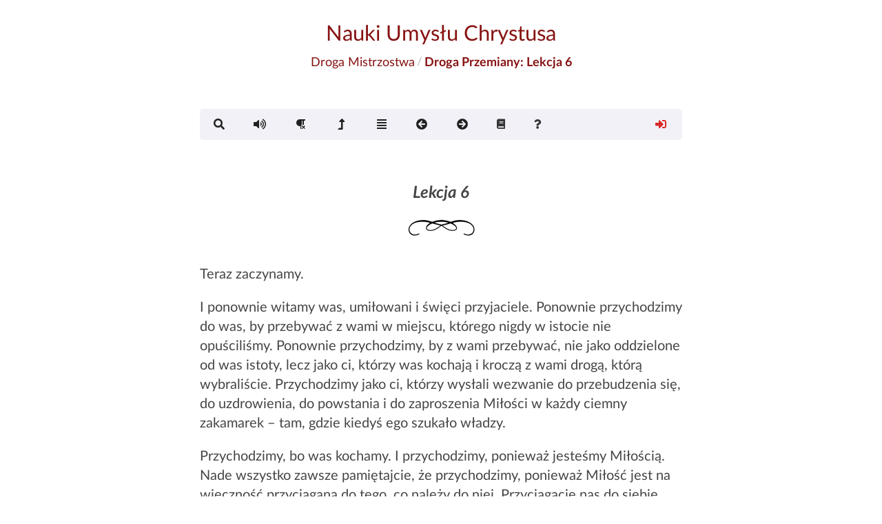

--- FILE ---
content_type: text/html; charset=UTF-8
request_url: https://www.christmind.info/t/pwom/wot/l06/
body_size: 18639
content:
<!DOCTYPE html>
<html lang="pl">
<head>
  <!-- Standard Meta -->
  <meta charset="utf-8" />
  <meta http-equiv="X-UA-Compatible" content="IE=edge,chrome=1" />
  <meta name="viewport" content="width=device-width, initial-scale=1.0, maximum-scale=2.0">
  <meta name="description" content="">

  <!-- Site Properties -->
  <title>Droga Mistrzostwa:Lekcja 6</title>

  


<!-- facebook -->
<meta property="og:site_name" content="Biblioteka Nauk Umysłu Chrystusa"/>
<meta property="og:title" content="Droga Mistrzostwa: Lekcja 6"/>
<meta property="fb:admins" content="rick.mercer.us"/>
<meta property="fb:app_id" content="448658485318107"/>
<meta property="og:url" content="https://www.christmind.info/t/pwom/wot/l06/"/>
<meta property="og:type" content="article" />
<meta property="og:description" content="Droga Mistrzostwa: Droga Przemiany Lekcja 6">

<meta property="og:image" content="https://www.christmind.info/t/pwom/public/img/cmi/cmi-logo-200.png">
<meta property="og:image:width" content="200">
<meta property="og:image:height" content="200">


<meta property="og:image" content="https://www.christmind.info/t/pwom/t/pwom/public/img/wom/wot-big.jpg">
<meta property="og:image:width" content="612">
<meta property="og:image:height" content="877">






<!-- twitter -->




  <link rel="stylesheet" href="/public/css/fui292/semantic.css">
  
    <!-- include audio css support -->
    <link rel="stylesheet" href="/public/vendor/audio/css/mediaelementplayer.css"></script>
    <link rel="stylesheet" href="/public/vendor/audio/css/capture.css"></script>
    <link rel="stylesheet" href="/public/vendor/audio/css/jump-forward.css"></script>
    <link rel="stylesheet" href="/public/vendor/audio/css/nextp.css"></script>
    <link rel="stylesheet" href="/public/vendor/audio/css/prevp.css"></script>
    <link rel="stylesheet" href="/public/vendor/audio/css/ptoggle.css"></script>
    <link rel="stylesheet" href="/public/vendor/audio/css/skip-back.css"></script>
    <link rel="stylesheet" href="/public/vendor/audio/css/speed.css"></script>
  

  <link rel="stylesheet" href="/public/css/toastr.css">
  <link rel="stylesheet" href="/public/css/cmi.css">
  <link rel="stylesheet" href="/public/css/transcript.css">
  <link rel="stylesheet" href="/t/pwom/public/css/wom.css">
  <link rel="stylesheet" href="/public/css/driver.min.css">

  <!-- CMI Favicons --->
<link rel="icon" sizes="any" href="/public/img/favicon/cmi/favicon.ico">
<link rel="icon" type="image/svg+xml" href="/public/img/favicon/cmi/cmi-logo.svg">
<link rel="apple-touch-icon" href="/public/img/favicon/cmi/apple-icon-180x180">
<link rel="manifest" href="/public/img/favicon/cmi/manifest.json">



</head>
<body sourceId="16">
  <!-- _include/common/masthead.html -->
<div class="cmi-header ui main text container">
  <a title="Idź do Katalogu Biblioteki" href="/">
    <h1 id="masthead-title" class="ui centered header">
      Nauki Umysłu Chrystusa<br/>
    </h1>
  </a>

  
  <div id="transcript-header" class="cmi-header-breadcrumb ui big breadcrumb">
    
    <a title="Idź do głównej strony Droga Mistrzostwa" id="src-title" href="/t/pwom" class="section">Droga Mistrzostwa</a>
  
    <span class="divider">/</span>
    <div id="book-title" class="active section">Droga Przemiany: Lekcja 6</div>
  </div>
  
</div>


  <!-- for non mobile devices -->
  <div id="transcript-menu-large">
    <!-- _includes/common/transcript-menu.html -->
<div class="ui borderless main menu">
  <div id="transcript-menu" class="ui text container">
    <a id="bookmark-dropdown-menu" href="#" class="requires-signin hide ui dropdown item">
      <span data-xposition="left center" data-xtooltip="Show/Set Bookmarks">
        <i class="icons">
          <i class="bookmark-icon green bookmark icon"></i>
          <i class="bookmark-corner-icon hide corner close icon"></i>
        </i>
      </span>
      <div class="menu">
        <div id="bookmark-modal-open" class="bookmark-modal-open item">Pokaż zakładki</div>
        <div id="bookmark-toggle-disable-selection" class="toggle-bookmark-selection item">Wyłącz tworzenie zakładek</div>
        <div id="bookmark-toggle-highlight" class="toggle-bookmark-highlight item">Ukryj zaznaczony tekst</div>
        <div id="bookmark-filter-wrapper" class="hide">
          <div class="divider"></div>
          <div id="current-topic-filter" data-filter="none" class="item header">Topic Filter: None</div>
          <div id="page-topics-modal-open" class="page-topics-modal-open item">Filter Bookmarks</div>
        </div>
      </div>
    </a>
    <a href="#" id="search-modal-open" class="item search-modal-open">
      <span data-position="bottom center" data-tooltip="Szukaj w Droga Mistrzostwa">
        <i class="search icon"></i>
      </span>
    </a>
    <a id="audio-player-menu-option" class="audio-player-toggle hide item" >
      <span data-position="bottom center" data-tooltip="Odtwórz audio">
        <i class="volume up icon"></i></a>
      </span>
    </a>
    
    <a id="pnum-toggle-menu-option" href="#" class="toggle-paragraph-markers item">
      <span data-position="bottom center" data-tooltip="Włącz/wyłącz numery akapitów">
        <i class="icons">
          <i class="paragraph icon"></i>
          <i class="paragraph-corner-icon hide corner close icon"></i>
        </i>
      </span>
    </a>
    
    <a id="jump-to-top-menu-option" href="#" class="top-of-page item">
      <span data-position="bottom center" data-tooltip="Idź na górę strony">
        <i class="level up icon"></i>
      </span>
    </a>
    <a href="#" id="contents-modal-open" data-book="wot" class="item toc-modal-open">
      <span data-position="bottom center" data-tooltip="Pokaż spis treści">
        <i class="align justify icon"></i>
      </span>
    </a>
    <a id="toc-previous-page" href="#" class="previous-page item">
      <span data-position="bottom center" data-tooltip="Poprzednia strona">
        <i class="arrow circle left icon"></i>
      </span>
    </a>
    <a id="toc-next-page" href="#" class="next-page item">
      <span data-position="bottom center" data-tooltip="Następna strona">
        <i class="arrow circle right icon"></i>
      </span>
    </a>
    <a id="quick-links-dropdown-menu" href="#" class="ui dropdown item">
  <i class="book icon"></i>
  <div id="quick-links" class="menu">
    
    <div class="item" data-href="/t/acimoe/">ACIM Original Edition</div>
    
    
    <div class="item" data-href="/t/acol/">A Course Of Love</div>
    
    
    <div class="item" data-href="/t/col/">Choose Only Love</div>
    
    
    <div class="item" data-href="/t/raj/">The Raj Material</div>
    
    
    <div class="item" data-href="/t/wom/">The Way of Mastery</div>
    
    
    <div class="item" data-href="/t/ftcm/">From the Christ Mind</div>
    
    
    
    <div class="item" data-href="/t/jsb/">The Impersonal Life</div>
    
    
    <div class="item" data-href="/t/acim/">ACIM Sparkly Edition</div>
    
  </div>
</a>

    <a id="about-dropdown-menu" href="#" class="ui dropdown item">
      <i class="question icon"></i>
      <div id="help-menu" class="menu">
        <div id="transcript-page-info" class="header"></div>
        <div class="divider"></div>
        
          <div id="help-study-suggestions" data-note="studyguide" class="notes-modal-open item">Sugestie do praktyki</div>
          <div class="divider"></div>
        
        <div class="transcript-tour item">Informacje o stronie</div>
        <div class="read-documentation item">Help po angielsku</div>
        <div class="view-documentation item">Instrukcja wideo po angielsku</div>
        <div class="polish-documentation item">Instrukcja wideo</div>
        <div class="contact-me item">Kontakt</div>
        <div class="divider"></div>
        <div class="copy-page-key item">Kopiuj klucz strony</div>
      </div>
    </a>
    <a id="login-guest-menu-option" href="#" class="login-menu-option-guest ui right floated item">
      <span data-position="bottom center" data-tooltip="Zaloguj się/załóż konto">
        <i class="red sign in icon"></i>
      </span>
    </a>
    <a id="login-account-menu-option" href="#" class="login-menu-option-account hide dropdown ui right floated item">
      <span data-position="left center" data-tooltip="Wyloguj się">
        <i class="green sign out icon"></i>
      </span>
      <div class="menu">
        <div class="account-signout-option item">Wyloguj się</div>
        <div class="divider"></div>
        <div class="profile-management item">Zarządzaj listą adresów email</div>
        <div class="topic-management item">Zarządzaj tematami</div>
      </div>
    </a>
  </div>
</div>

  </div>

  <!-- for mobile devices -->
  <div id="transcript-menu-mobile">
    <!-- _includes/common/transcript-menu-mobile.html -->

<div id="transcript-top-bar" class="ui buttons large">


  
  <a id="toc-previous-page" href="#" class="ui icon button toc-previous-page">
    <i class="left chevron icon"></i>
  </a>
  <button id="contents-modal-open" data-book="wot" class="ui align justify icon button toc-modal-open">
    <i class="align justify icon"></i>
    
  </button>
  <a id="toc-next-page" href="#" class="ui right icon button toc-next-page">
    <i class="right chevron icon"></i>
  </a>
  


  <button id="search-modal-open" class="ui right icon button search-modal-open">
    <i class="search icon"></i>
    
  </button>

  <button id="login-account-menu-option" class="login-menu-option-account hide dropdown ui right button">
    <i class="green user icon"></i>
    <div class="menu">
      <div class="account-signout-option item">Wyloguj się</div>
      <div class="divider"></div>
      <div class="profile-management item">Zarządzaj listą adresów email</div>
      <div class="topic-management item">Zarządzaj tematami</div>
    </div>
  </button>

  <button id="login-guest-menu-option" class="login-menu-option-guest ui right button">
    <i class="red user icon"></i>
  </button>
</div>

<div id="transcript-bottom-bar" class="ui buttons large">

  <button id="audio-player-menu-option" class="audio-player-toggle hide ui button" >
    <i class="volume up icon"></i>
  </button>

  <button id="bookmark-dropdown-menu" class="requires-signin hide ui dropdown button">
    <span>
      <i class="icons">
        <i class="bookmark-icon green bookmark icon"></i>
        <i class="bookmark-corner-icon hide corner close icon"></i>
      </i>
    </span>
    <div class="menu">
      <div id="bookmark-modal-open" class="bookmark-modal-open item">Pokaż zakładki</div>
      <div id="bookmark-toggle-disable-selection" class="toggle-bookmark-selection item">Wyłącz tworzenie zakładek</div>
      <div id="bookmark-toggle-highlight" class="toggle-bookmark-highlight item">Ukryj zaznaczony tekst</div>
      <div id="bookmark-filter-wrapper" class="hide">
        <div class="divider"></div>
        <div id="current-topic-filter" data-filter="none" class="item header">Topic Filter: None</div>
        <div id="page-topics-modal-open" class="page-topics-modal-open item">Filter Bookmarks</div>
      </div>
    </div>
  </button>

  
  <button id="pnum-toggle-menu-option" class="toggle-paragraph-markers button ui">
    <span>
      <i class="icons">
        <i class="paragraph icon"></i>
        <i class="paragraph-corner-icon hide corner close icon"></i>
      </i>
    </span>
  </button>
  

  <a id="jump-to-top-menu-option" href="#masthead-title" class="top-of-page button ui">
    <i class="level up icon"></i>
    
  </a>

  <!-- _includes/common/quick-link-menu-mobile.html -->
<button id="quick-links-dropdown-menu" class="ui dropdown button">
  <i class="book icon"></i>
  <div id="quick-links" class="menu quick-links">
    
    <div class="item" data-href="/t/acimoe/">ACIM Original Edition</div>
    
    
    <div class="item" data-href="/t/acol/">A Course Of Love</div>
    
    
    <div class="item" data-href="/t/col/">Choose Only Love</div>
    
    
    <div class="item" data-href="/t/raj/">The Raj Material</div>
    
    
    <div class="item" data-href="/t/wom/">The Way of Mastery</div>
    
    
    <div class="item" data-href="/t/ftcm/">From the Christ Mind</div>
    
    
    
    <div class="item" data-href="/t/jsb/">The Impersonal Life</div>
    
    
    <div class="item" data-href="/t/acim/">ACIM Sparkly Edition</div>
    
  </div>
</button>


  <button id="about-dropdown-menu" class="dropdown button ui">
    <i class="question icon"></i>
    <div id="help-menu" class="menu help-menu">
      <div id="transcript-page-info" class="header"></div>
      <div class="divider"></div>
      <div class="transcript-tour item">Informacje o stronie</div>
      <div class="read-documentation item">Help po angielsku</div>
      <div class="view-documentation item">Instrukcja wideo po angielsku</div>
      <div class="polish-documentation item">Instrukcja wideo</div>
      <div class="contact-me item">Kontakt</div>
      <div class="divider"></div>
      <div class="copy-page-key item">Kopiuj klucz strony</div>
    </div>
  </button>
</div>

  </div>

  <div id="transcript-page-loading" class="ui dimmer">
    <div class="ui text loader">
      Biblioteka Nauk Umysłu Chrystusa<br/>
      Droga Mistrzostwa<br/><br/>
      Poczekaj chwilkę&hellip;
    </div>
  </div>

  
  <div class="wot transcript ui text container hide-pnum">
  
    <div class="chHead">
  <h2 id="lekcja-6">Lekcja 6</h2>

  <p class="omit"><img src="/t/pwom/public/img/wom/big.jpg" alt="znaczek" /></p>

</div>

<p>Teraz zaczynamy.</p>

<p>I ponownie witamy was, umiłowani i święci przyjaciele. Ponownie przychodzimy do was, by przebywać z wami w miejscu, którego nigdy w istocie nie opuściliśmy. Ponownie przychodzimy, by z wami przebywać, nie jako oddzielone od was istoty, lecz jako ci, którzy was kochają i kroczą z wami drogą, którą wybraliście. Przychodzimy jako ci, którzy wysłali wezwanie do przebudzenia się, do uzdrowienia, do powstania i do zaproszenia Miłości w każdy ciemny zakamarek – tam, gdzie kiedyś ego szukało władzy.</p>

<p>Przychodzimy, bo was kochamy. I przychodzimy, ponieważ jesteśmy Miłością. Nade wszystko zawsze pamiętajcie, że przychodzimy, ponieważ Miłość jest na wieczność przyciągana do tego, co należy do niej. Przyciągacie nas do siebie, ponieważ jesteście tą Miłością, wysłaną jako promień Światła ze Świętego Umysłu Boga. Nie po to, by cierpieć z powodu świata, nie po to, by się utożsamić ze złudzeniami, ale po to, by przemienić każde złudzenie poprzez stałą praktykę pamiętania:</p>

<blockquote>
  <p>Ja i mój Ojciec Jedno jesteśmy. Jedynie Miłość jest rzeczywista i jedynie Miłość uzdrawia. Oddaję się cały Rzeczywistości Miłości. I dlatego też, Ojcze, przynoś mi każdą chwilę, abym mógł się na nowo uczyć kochać i pozwalać Miłości przemieniać tymczasowe złudzenia w coś, co będzie szerzyło dobro, świętość i piękno.</p>
</blockquote>

<p>W tym zawiera się twój cel. W tym zawiera się twa funkcja. I <em>w tym</em>, i tylko w tym, jest Życie.</p>

<p>Dlatego też, zaprawdę, z wielką radością przychodzimy, by przebywać z wami, którzy zostaliście posłani – tak samo, jak my – ze Świętego Umysłu Boga! Albowiem na wieczność jesteśmy połączeni. I oddzielenie <em>nie może</em> istnieć. Ta Miłość, która wszystko zrodziła, jest teraz w was. I w was powstają wszystkie wszechświaty.</p>

<p>Całe Stworzenie czeka na <em>wasze</em> zaproszenie.</p>

<p>I tutaj kontynuujemy temat, który zaczęliśmy z wami omawiać. <em>Całe</em> Stworzenie <em>czeka</em> na twoje zaproszenie. Stworzenie nie czeka, by cię połknąć. Stworzenie nie czeka, by udowodnić ci, że żyjesz w niekochającym wszechświecie. Stworzenie nie oczekuje od ciebie, że będziesz niczym ceglany mur, o który można rozbić sobie głowę. Stworzenie nie czeka, aż zniweczą się twoje marzenia i plany. Stworzenie jest niewinne. Stworzenie – posłuchajcie bardzo uważnie – jest zupełnie bezsilne. <em>Nabiera</em> onomocy zgodnie z tym, co <em>ty</em> mu dajesz: wartość, znaczenie, cel i funkcję. Te rzeczy nie pochodzą z samego Stworzenia, lecz są Mu dane, przypływają do Niego. Przenikają Stworzenie poprzez umysły – współdzielące Jeden Umysł – każdego z was.</p>

<p>Dlatego też jest absolutnie <em>niemożliwe</em>, by spoglądać na cokolwiek, co byłoby na zewnątrz ciebie. I w tym jest właśnie wielka chwała danego wam czasu – czasu, którego doświadczacie jako ciało-umysł na tej planecie, którą zdajecie się postrzegać, w tym wszechświecie, który zdajecie się widzieć. Wielka chwała i dar czasu polega na tym, że pozostajesz nieskończenie wolny, by podejmować decyzję, jak <em>ty</em> postanowisz postrzegać Stworzenie, a przez to: jak będziesz nasycał Je  mocą, która albo będzie odzwierciedlać złudzenia i stworzenia lęku, albo będzie szerzyć <em>dobro, świętość</em> i <em>piękno</em>.</p>

<p>Za każdym razem, gdy myślisz miłującą myśl, dosłownie błogosławisz wszelkie nieskończone krainy Stworzenia. Za każdym razem, gdy bezwiednie utożsamiasz się z myślą lęku, oddzielasz się od doskonałej Miłości Boga i odmawiasz sobie swej funkcji. Używamy tutaj terminu „oddzielenie” trochę inaczej – w tym sensie, że tworzy ono w twym umyśle złudzenie, że jest coś, od czego <em>musisz</em> się oddzielić, aby odnaleźć swe bezpieczeństwo, swą nietykalność.</p>

<p>Funkcja Świętego Dziecka Boga pozostaje na wieczność taka sama: błogosławić Stworzenie i w ten sposób przywracać je doskonałemu odzwierciedleniu Bożej obecności. A Bóg jest jedynie Miłością. Miłość wszystko obejmuje, wszystkiemu ufa. Miłość – <em>Miłość</em> – jest naturą twego jestestwa. Kiedy ostatecznie postanowisz się w pełni przebudzić poprzez ponowne zaproszenie Miłości do swego umysłu i zobowiązanie się, by spoczywać <em>tylko</em> w miłujących myślach, wówczas odkryjesz, że złudzenia są tylko złudzeniami – nie mają w sobie żadnego istnienia. A ty wiecznie przebywałeś i przebywasz w Świętym Umyśle Boga.</p>

<p>Stworzenie czeka więc, aż je powitasz. Stworzenie <em>czeka</em>, abyś <em>ty</em> je objął. Stworzenie czeka na <em>ciebie</em>, święte, namaszczone Dziecię Boga, posłane jako ten Jeden, który jest zbawcą wszystkiego. Jesteś więc mesjaszem. Jesteś więc Wcielonym Chrystusem… w takim stopniu, w jakim stajesz się wystarczająco szalony w oczach twego świata, by po prostu przyjąć Prawdę i w pełni oddać się słuchaniu Jej, nie zważając na żaden inny głos. Albowiem dany jest wam jeden Nauczyciel, którego nazwałem Pocieszycielem, Duchem Świętym, Głosem Boga, złożonym w waszym umyśle dokładnie w tym momencie, gdy po raz pierwszy odważyliście się pomyśleć myśl oddzielenia, myśl winy. A <em>wina jest matką lęku</em>.</p>

<p>Umiłowani przyjaciele, dajcie sobie chwilę czasu i tylko dla zwykłej zabawy ćwiczcie podejmowanie prostej decyzji. Nie wymaga to wysiłku, jako że tak czy inaczej robicie to cały czas. Już jesteście w tym mistrzami. W tej prostej decyzji obserwujcie miejsce, w którym <em>teraz</em> jesteście. Jeśli jesteś sam, albo wydajesz się być sam, patrząc fizycznymi oczami, spójrz na tak zwane przedmioty wokół ciebie. Poczuj temperaturę powietrza. Słuchaj dźwięków, które dochodzą do ciebie zmysłem słuchu. Jeśli jesteś z innymi, włącz ich do swoich obserwacji. Zdecyduj się spoglądać na wszystkie te rzeczy z doskonałą niewinnością. I powiedz w swym umyśle – czyli użyj mocy umysłu, którą dosłownie stwarzasz postrzeganie – po prostu powiedz, gdy patrzysz na każdy przedmiot czy osobę:</p>

<blockquote>
  <p>Nie wiem, czemu to służy. Nie wiem, czego potrzebuje mój brat i moja siostra.</p>
</blockquote>

<p>I uświadom sobie, że nie jest konieczne, byś wiedział, interpretował i analizował. Twą funkcją jest błogosławić Stworzenie rzeczywistością Miłości Chrystusa. Jednakże to błogosławieństwo nie będzie miało mocy, dopóki nie wrócisz do początku. Początek jest zwyczajnie stanem niewiedzy, <em>nie</em>wiedzenia, uświadomienia sobie swej <em>kompletnej niewiedzy</em>. Albowiem Chrystus nie gromadzi spostrzeżeń i wiedzy. Chrystus, wiecznie miłujący wszystko to, czym jest Bóg, zwyczajnie <em>otwiera się</em>, <em>przyjmuje</em> i <em>daje</em>, wiedząc, że to, co jest dane, nie pochodzi od niego czy od niej, ale przychodzi <em>przez</em> niego czy <em>przez</em> nią, z Nieskończonej Tajemnicy, którą nazwałem Abba, Ojciec.</p>

<p>Kiedy zdecydujesz się w pełni zaakceptować jedyny dany ci w rzeczywistości cel, nie będzie niczego, co zablokuje ci drogę. Każdy krok, który zrobisz, dosłownie przeprowadzi cię przez przeszkody, które rozpłyną się, gdy się do nich zbliżysz. Albowiem ponieważ mieszkasz w Umyśle Boga, <em>nie znasz ograniczeń.</em> A ta sfera, która jawi się jako złudzenie, jako stała materia, jako ludzie o różnych opiniach – nie ma żadnej mocy, by powstrzymać cię od przynoszenia błogosławieństwa, które uzdrawia wszelkie złudzenia.</p>

<p>Stworzenie czeka więc, aż je powitasz. To wymaga, abyś postanowił spoglądać na wszystko w świecie i to, co jest z tego świata (za chwilę powiemy sobie trochę więcej na temat tego, czym jest świat), i byś temu przebaczał. A dlaczego? Dopóki przebaczenie nie jest szczere, nie można niczego autentycznie objąć. Próba objęcia Stworzenia, podczas gdy w umyśle ciągle trzymany jest osąd, przynosi zwyczajnie to, co w waszym świecie zwiecie ogromną frustracją. Jest to niczym sięganie po marchewkę na końcu kija, której nigdy nie jesteś w stanie dosięgnąć. Oto dlaczego tak dużo mówiliśmy o tym, jak ważne jest przebaczenie. Rozpuszcza ono bariery lęku pomiędzy tobą i tym, co uznałeś jako inne i pozostające na zewnątrz ciebie. Przebaczenie jest <em>mostem,</em> który łączy Stworzenie z tobą, a ciebie ze Stworzeniem. I kiedy łączysz się z Nim dzięki przebaczeniu, teraz obejmowanie staje się łatwe, ponieważ Stworzenie spoczywa na twej dłoni.</p>

<p>Stworzenie czeka na <em>ciebie</em>, ponieważ <em>jest</em> bezsilne. Będąc rozszerzeniem czy odbiciem myśli, jesteś dosłownie stwórcą świata. Tego świata, który nie istnieje nigdzie indziej, jak tylko w twym umyśle. Jaki zatem świat masz objąć? Czy musisz wybrać się kilkukrotnie w podróż do jakiegoś starożytnego klasztoru, przemierzając pięćdziesiąt tysięcy mil dookoła planety, po to, by odnaleźć Stworzenie, które czeka na twe powitanie? Nie. Czy musisz udać się gdzieś, by odkryć zdolność błogosławienia i uzdrawiania Stworzenia? Nie. Świat, który czeka na twoje powitanie, całkiem dosłownie jest <em>postrzeganiem i myślami, których przepływ odkrywasz w polu twej niepowtarzalnej świadomości</em>, i to wszystko.</p>

<p>Umiłowani przyjaciele, <em>nie ma</em> niczego na zewnątrz was. I jeśli chcesz poznać Wolę twego Ojca względem ciebie, zwyczajnie spoglądaj na to, co pojawia się w twym własnym umyśle w formie postrzegania i jedynie zadaj następujące pytanie:</p>

<blockquote>
  <p>Czy teraz jestem gotów użyć czasu konstruktywnie, by objąć to przechodzące przez pole mej świadomości stworzenie i pobłogosławić je doskonałą Miłością Chrystusa?</p>
</blockquote>

<p>Wpierw objąć je przez wybaczenie, które przywraca mu jego neutralność i niemoc, a <em>następnie</em>, poprzez to objęcie, błogosławić je i w ten sposób rozpuszczać iluzoryczną moc, jaką wydawało się mieć.</p>

<p>Gdy postanowisz naprawdę ćwiczyć bycie obecnością Chrystusa, gdy będziesz pielęgnował praktykę błogosławienia świata, odkryjesz bardzo ciekawą rzecz. Będziesz przysięgał, że wiele myśli lub to, co wydaje się przeżyciami czy emocjami, jakie przepływają przez ekran świadomości, wydaje się nie mieć żadnego przyczynowego połączenia z niczym, czego do tej pory doświadczyłeś w twym obecnym życiu. Dla tych z was, którzy wykonaliście wewnętrzną pracę niezbędną, by stworzyć przejrzystość zasłony pomiędzy wcieleniami: nawet niekoniecznie znajdziecie przyczynowe połączenie pomiędzy światem – czyli stworzeniem, które przepływa przez pole waszej świadomości – a czymś, czego <em>kiedykolwiek</em> doświadczyliście jako niepowtarzalny promień Światła.</p>

<p>Dlaczego jest to ważne? Po prostu dlatego, że ludzki umysł ma tendencję, by brać cały proces przebudzenia się aż nazbyt <em>osobiście</em>. W Rzeczywistości nie ma niczego, co byłoby osobiste. Jest tylko Chrystus jako prawdziwe i jedyne Stworzenie Boże oraz pole złudzenia, które zostało zrodzone z wolności tego Umysłu, który kiedyś pomyślał:</p>

<blockquote>
  <p>Jestem ciekawy, czy mogę stworzyć coś inaczej niż Bóg?</p>
</blockquote>

<p>I są tylko dwie opcje – Miłość lub lęk, Rzeczywistość lub złudzenia.</p>

<p>Dlatego też wszystko, co widzicie, a co jest odmienne od Miłości, to po prostu przemijające zjawiska, pojawiające się w Świętym Umyśle Chrystusa jako tymczasowe próby uczynienia czegoś innego niż to, do czego został stworzony Chrystus. Dlatego też kiedy cokolwiek pojawia się w umyśle, naprawdę nie jest konieczne analizowanie tego. Z pewnością nie szukaj na rzecz tego argumentów. Ale raczej wróć do punktu <em>niewiedzy</em>…</p>

<blockquote>
  <p>Nie wiem czemu służy ta myśl lub ten obraz, lub ta emocja, lub to wspomnienie. Ale z pewnością wiem jedną rzecz: podjąłem zobowiązanie, by się przebudzić jako Chrystus. Dlatego też użyję tej jednej chwili, tej jednej myśli, tego jednego przemijającego zjawiska, aby praktykować to, do czego zostałem stworzony: aby błogosławić stworzenie i w ten sposób przemieniać je w to, co szerzy dobro, świętość i piękno… nieskończenie, wiecznie, z radością, z niewinnością, z łaskawością, z pokojem.</p>
</blockquote>

<p>…i z <em>zadziwieniem</em> nad Wielką Tajemnicą, jaką Jest Miłość, którą Jest twój Ojciec!</p>

<p>Gdy prawdziwie zrozumiesz, jak proste jest twe zadanie, twe brzemię stanie się lżejsze, albowiem odkryjesz, że nie możesz nie być w odpowiednim miejscu o odpowiednim czasie. Ci, którzy oddali się przebudzeniu w Bogu, rozpoznają wielki dar, jakim jest każda chwila:</p>

<blockquote>
  <p>Oto jest Wola mego Ojca, dokładnie przede mną.</p>
</blockquote>

<blockquote>
  <p>Oto chwila, która woła o Miłość.</p>
</blockquote>

<p>I jest to chwila, która będzie powtarzana <em>do znudzenia</em>, aż w końcu <em>ktoś</em> zdecyduje się ją pobłogosławić. Równie dobrze możesz to być ty!</p>

<p>Stworzenie czeka na twe powitanie w formie takiej oto zwyczajnej myśli:</p>

<blockquote>
  <p>W porządku, tak czy inaczej wszystko pojawia się we mnie. Na milion sposobów próbowałem tego unikać, uciekać od tego, a jednak wydaje się, że podąża to za mną, dokądkolwiek idę. Równie dobrze mogę usiąść na ławce w parku, delektować się smakiem zimnej wody, słuchać śpiewu ptaków i po prostu błogosławić Stworzenie.</p>
</blockquote>

<p>Wielu z was nie jest jeszcze gotowych, by prawdziwie przekroczyć, czy stworzyć przejrzystość tego, co zidentyfikowaliście jako wasze „sprawy osobiste”, które składają się na wasze „ja” w tym świecie zmysłowo postrzeganych zjawisk. I to jest w porządku. W miarę gdy po prostu ćwiczysz błogosławienie świata pojawiającego się w twym umyśle, właśnie to poczucie „ja” staje się coraz bardziej przejrzyste, aż w końcu rozpuszcza się ono w Świetle i znika, tak jakby go nigdy nie było. Wróćmy w międzyczasie do tego, czym dzieliliśmy się wcześniej. Czas jest ci dany, abyś mógł go używać konstruktywnie. Dlatego też nie staraj się zadeptać tego, co zwiecie „ego”, czy poczuciem osobistej tożsamości. Ono po prostu jest. <em>Ono</em> jest tym, co się pojawia. Czy jesteś gotów, by je błogosławić?</p>

<p>Gdy ty jako dusza – już śniąca sen oddzielenia – zacząłeś tworzyć zjawiska, które postrzegasz jako oddzielne życia, wpadając w zagęszczenie czy gęstość fizyczności, te wzorce, tak jak już wam mówiliśmy, zaczęły się osadzać w systemie nerwowym ciała i umysłu. Systemy przekonań, nie twoich, lecz raczej pochodzących z pola rodziców, kultury i kontekstu czasu, w jaki się wcieliłeś, dosłownie odcisnęły się w umyśle i systemie nerwowym ciała. Odcisnęły swój <em>ślad w komórkach</em>. Twoje stworzenie czeka, aż je powitasz. Dlatego też czy możesz zwrócić się w stronę ciało-umysłu? Czy możesz zwrócić się do twych wspomnień, które wydają się być kojarzone z indywidualną tożsamością, z osobistą historią i zamiast próbować udawać, że jej nie ma, zwyczajnie rozpoznać, że jeśli w ten sposób siebie postrzegasz, to <em>możesz przynieść do tego Miłość</em>? Przestań próbować strzepywać z siebie ego, tak jak nie możesz oderwać własnej dłoni ze swojej ręki!</p>

<p>Ci, którzy postanawiają zwrócić się ku swym przeżyciom i im przyjrzeć w tym pojedynczym polu ciało-umysłu, od momentu poczęcia do obecnej chwili, w miejscu, w którym teraz są, niezależnie od tego, w jakim są wieku, już zaangażowali się w najwyższe dzieło Chrystusa. Albowiem ich wyborem jest odwrócenie się i objęcie Stworzenia poprzez spojrzenie na pradawne wspomnienia, nie bojąc się ich już dłużej, lecz pozwalając, aby zostały one przyniesione do świadomości z użyciem dowolnych środków, tak aby wspomnienia te mogły być pobłogosławione, przemienione, uzdrowione i uwolnione.</p>

<p>Umiłowani przyjaciele, spoglądanie wstecz w czasie na wasze pozornie osobiste przeżycia może wydawać się przerażające. A jednak powiadam wam, odczucie przerażenia, jakie wielu z was odczuwa, nie łączy się z samymi wspomnieniami. Ono łączy się <em>jedynie</em> z tym, w co zdecydowałeś się <em>wierzyć</em> w związku z danym wspomnieniem, i z niczym innym. Zacznij więc od <em>przebaczenia sobie swojej przeszłości</em>. Spójrz na wszystko tak, jak zrobiliśmy to w początkowej medytacji czy ćwiczeniu. Spójrz na przedmioty, które są wspomnieniami twej przeszłości i powiedz sobie w umyśle:</p>

<blockquote>
  <p>Przebaczam wam. Jesteście absolutnie neutralne. Moim wyborem jest przypomnienie sobie was, pamiętanie, ponowne objęcie, tak abym mógł was pobłogosławić.</p>
</blockquote>

<p>I wraz z tym błogosławieństwem, uwolnij się od przerażenia, krzywdy, osądu, lęku i niewiarygodnych dramatów, jakie rzekomo wyśniłeś. I uwolnione od tego brzemienia złudzenia, dane wspomnienie staje się niczym kryształ, niczym klejnot dany ci jako część nieskończonej podróży, która wydaje się twoja, lecz tak naprawdę należy do każdego… przemieniona i oczyszczona, ponieważ <em>przyprowadziłeś Chrystusa do złudzenia</em> po to, by Stworzenie mogło zostać przemienione.</p>

<p>Chcę ofiarować proste ćwiczenie tym z was, którzy będą chcieli je wykonać. Jeśli będziecie je stosowali codziennie, zajmie wam ono trzydzieści dni. Nie potrzeba przeznaczać na nie więcej niż dziesięć czy piętnaście minut. Usiądź zwyczajnie w fotelu, w miejscu, gdzie zwykle medytujesz czy modlisz się i zacznij od ćwiczenia trwania jako Chrystus przez pięć minut. Po tych pięciu minutach po prostu nadal kontynuuj, rozpoznając, że nie wiesz, czym jest jakakolwiek rzecz i czemu ona służy, i że nie wiesz, czego tak naprawdę potrzebowali czy potrzebują każdy brat czy siostra obecni w twym życiu teraz lub z którymi kiedyś skrzyżowały się twe ścieżki. Przyznaj się do swej niewiedzy. Następnie po prostu powiedz z rozmysłem w umyśle:</p>

<blockquote>
  <p>Postanawiam przebaczyć stworzeniu, które wejdzie teraz w mą świadomość. Duchu Święty, co potrzebuje mego błogosławieństwa?</p>
</blockquote>

<p>Gdy siedzisz, obserwuj, co wchodzi <em>w pole umysłu</em>, w <em>pole świadomości</em>. Tak naprawdę to może być nagłe napięcie jakiegoś mięśnia. Nie przeocz tego, ponieważ nawet to pojawia się w polu umysłu. Bądź z tym stworzeniem niezależnie od tego, czym wydaje się ono być – obrazem, wspomnieniem, uczuciem, myślą, doznaniem w ciele. Bądź z nim. Wyodrębnij je i pozostań z nim. Spoglądaj na nie i po raz kolejny ćwicz przebaczenie w następujący prosty sposób:</p>

<blockquote>
  <p>Przedmiocie stworzenia, wybaczam ci osąd, jaki wydałem o tobie. I w ten sposób uwalniam cię. Teraz cię obejmuję.</p>
</blockquote>

<p>I dosłownie to poczuj, a ci którzy chcieliby to zwizualizować, mogliby zobaczyć siebie, jak wyciągają dłoń, obejmują tę myśl, ten przedmiot, to wspomnienie lub to doznanie w ciele z miłością, łagodnie, jakby trzymali najbardziej delikatny z kwiatów, najpiękniejszy kwiat, jaki został kiedykolwiek stworzony, dar wprost od Boga. Spójrz na ten przedmiot i po prostu powiedz:</p>

<blockquote>
  <p>Jestem Chrystusem i w tym momencie używam czasu dla jego największej chwały. Umiłowany przedmiocie, błogosławię cię. Akceptuję cię. Uzdrawiam cię.</p>
</blockquote>

<p>Następnie, jeśli jest to obraz w umyśle, jakaś myśl, po prostu pozwól, by ona zniknęła. Zauważ, że w miarę gdy obraz się rozmazuje i znika, odkryjesz, że istnieje <em>pole przestronnego spokoju</em>, którego być może wcześniej nie zauważyłeś. Przedmiot stworzenia stał się po prostu <em>przezroczysty</em> dla Rzeczywistości tego, kim naprawdę jesteś, bowiem pokój <em>jest</em> naturą Chrystusa.</p>

<p>Czyń to tak długo, jak czujesz się z tym dobrze, a umysł nie wydaje się wahać lub zbytnio irytować. Jeśli poczujesz niewygodę czy poddenerwowanie, po prostu zauważ je, wyraź uznanie i podziękuj sobie za swą chęć uzdrowienia Stworzenia. Zostaw to ćwiczenie i zajmij się tym, co masz do zrobienia w tym dniu. Wracaj do tej praktyki tak często, jak chcesz, ale przynajmniej raz dziennie przez następne trzydzieści dni.</p>

<p>Wielu z was zacznie widzieć pewien wyłaniający się wzorzec. To znaczy, że wiele z przedmiotów pojawiających się w celu uzdrowienia może wydawać się prawie chronologicznie połączonych z doświadczeniem tego życia. Inni z was mogą zauważyć, że sięgają świadomością do wielu poprzednich wcieleń. A niektórzy z was doświadczą i uświadomią sobie przez te trzydzieści dni, że nie pojawiło się nic, za co moglibyście być osobiście odpowiedzialni, że raczej wydaje się, że jest wam to prezentowane przez coś innego i że pochodzi to z nieznanego wymiaru wszechświata.</p>

<p>Nigdy nie osądzaj tego, co widzisz, co czujesz ani żadnej myśli, która się pojawia. Jest wiele wymiarów Stworzenia, wiele form życia i wiele sposobów, w jakie tworzone jest doświadczenie. Nie osądzaj tego, co widzisz, co myślisz lub co czujesz, lecz utrzymuj to przed sobą jako przedmiot, jaki został ci przyniesiony przez Ducha Świętego, który prosi ciebie, jako Chrystusa, abyś uzdrowił to swym błogosławieństwem.</p>

<p>Wielu z was będzie miało przez tych trzydzieści dni głębokie wglądy i objawienia. Niektórzy z was dotrą do wspomnień, do których nigdy wcześniej nie mieli dostępu. Dlaczego? Po prostu z powodu istniejącej bariery lęku, to wszystko. Lęk tworzy i utrzymuje złudzenie oddzielenia, tak więc kiedy ktokolwiek mówi:</p>

<blockquote>
  <p>Sięgam pamięcią nie dalej niż do wieku pięciu lat,</p>
</blockquote>

<p>to jest to kompletny nonsens. Każde wydarzenie, jakie przeżyłeś, jest dla ciebie dostępne w całej swej pełni teraz. Zwyczajnie użyłeś wybiórczości, jako rezultatu osądu i lęku, by odcisnąć w umyśle pewne zdarzenia.</p>

<p>Gdy podejdziesz do tego w taki sposób, jaki ci zaproponowaliśmy, odkryjesz, że lęk przed Stworzeniem wydaje się być coraz mniej i mniej obecny. Dlatego też bariera pomiędzy tobą a Stworzeniem staje się coraz bardziej <em>przezroczysta</em>. Niektórzy z was będą nawet mieli bardzo jasne przeżycie przekraczania wszelkiego poczucia osobistej świadomości i nagłe uświadomienie sobie, że ogrom waszego jestestwa jest większy od całego kosmosu.</p>

<p>Niektórzy z was doświadczą poprawy relacji z jakimś współpracownikiem lub ze starym przyjacielem, lub nagle ktoś zadzwoni albo otrzymacie list od kogoś, z kim nie utrzymywaliście do tej pory kontaktu. Dlaczego? Ponieważ coś w tym procesie wyszło na powierzchnię i zostało ci dane do uzdrowienia, a to dosłownie wysłało innym informację, że jesteś z nimi i że mogą wyzdrowieć i uwolnić się od swoich własnych wzorców. Pamiętaj, że wszystkie umysły są połączone, tak więc gdy angażujesz się w uzdrawianie, dostarczasz iskrę Światła, która ma potencjał podniesienia <em>każdego umysłu</em> w twym wymiarze i we wszystkich wymiarach.</p>

<p>My trwamy w wymiarze świadomości, w którym nie ma żadnych barier. Wszystko jest doskonale przezroczyste. Jesteśmy więc bardzo świadomi nad uzdrowieniem czego w danym momencie pracujecie, wystarczy, że zwrócimy naszą uwagę na tego, na kogo chcemy. I bądźcie pewni, że za każdym razem, gdy wybieracie miłującą myśl, za każdym razem, gdy dokonujecie wyboru przyłączenia się do nas jako zmartwychwstały Chrystus, każdorazowo wzniecacie w <em>nas</em> iskrę radości. Albowiem wraz z tobą w zachwycie akceptujemy twój wybór uzdrowienia.</p>

<p>Oddzielenie nie może istnieć. Twe uzdrowienie przynosi <em>nam</em> radość. Tak więc teraz „szydło” musi wyjść z worka. Tak naprawdę przychodzimy do was i pomagamy wam wyzdrowieć z bardzo samolubnych pobudek. Wiemy, że gdy zdrowiejecie, <em>nasza</em> radość podnosi się i rozszerza. I wiemy, że gdy zdrowiejecie, jest wam coraz bliżej i bliżej do przypomnienia sobie, że już jesteście tym wszystkim, czym my jesteśmy. Podczas gdy my bawimy się w wymiarze, który wydaje się nie zawierać w sobie fizyczności, wy wydajecie się bawić w wymiarze, który <em>zawiera</em> fizyczność i gdy stajecie się przezroczyści dla Stworzenia, poczucie oddzielenia rozpuszcza się i coraz bardziej, coraz bardziej i bardziej <em>tańczymy razem</em> w wiecznej radości Pojednania, przyprowadzając Stworzenie z powrotem do Miłości Boga, w ten sposób je przemieniając, w ten sposób je oświecając, w ten sposób stwarzając w samym Stworzeniu środki, z pomocą których <em>dobro</em>, <em>świętość</em> i <em>piękno</em> są szerzone na zawsze!</p>

<p>Cierpienia być nie musi. Cierpienia, z którym być może jeszcze się utożsamiasz, <em>być nie musi</em>. Cierpienie utrzymywane jest w umyśle tylko mocą <em>wyboru</em>. I tylko mocą <em>wyboru</em> może ono zostać uzdrowione i uwolnione.</p>

<p>Umiłowani przyjaciele, a <em>naprawdę</em> jesteście przyjaciółmi, albowiem używamy tego słowa z ogromną szczerością. Naprawdę zawsze jesteśmy z wami. Zauważcie proszę, że podczas tej godziny zdecydowaliśmy się komunikować myśli, mówiąc raczej „my” niż „ja”. Bowiem pomimo tego, iż ten, kogo rozpoznajecie jako Jeszua, jest bardzo mocno obecny w tej duchowej łączności, w tym procesie komunikacji, to zrozumcie proszę, że nikt nie uzdrawia sam. Szerzenie dobra, świętości i piękna nigdy nie jest realizowane samotnie. <em>Stworzenie jest współpracą.</em> Dlatego też <em>związek</em> jest środkiem waszego zbawienia. <em>Wszelkie uzdrawianie dotyczy całego Stworzenia.</em></p>

<p>Przychodzimy do was, ponieważ was kochamy. Jeśli chcecie, możecie spoglądać na nas i używać pojęcia <em>ród</em>. Albowiem we współbrzmieniach istot wewnątrz dramatów stworzenia, w snach oddzielenia i w nieskończonej liczbie światów, które powstały i nadal powstają, za pośrednictwem nieskończonej liczby dusz, które wydają się oddzielne i odrębne, został stworzony <em>rezonans</em>. I dlatego też my po prostu jesteśmy tymi, którzy trochę was wyprzedzili w czasie i wydaje się, że przebudziliśmy się bardziej gruntownie niż wy, wedle tego, co wy uznajecie w sobie w tym momencie. Tak naprawdę jednak przebudzenie już nastąpiło, ono już się dokonało. Całkiem zwyczajnie przypominacie sobie proces budzenia się.</p>

<p>Przychodzimy więc do was tak, jak chcecie nas postrzegać. Niektórzy widzą nas wysoko ponad sobą. Niektórzy widzą nas tuż obok siebie. Niektórzy wierzą, że nigdy nie moglibyście być nam równi, tak wielcy, tak wspaniali.</p>

<p>Niektórzy spoglądają na nas, uśmiechają się i mówią:</p>

<blockquote>
  <p>Moglibyście się, proszę, odsunąć i pozwolić mi, żebym ja się tym zajął?</p>
</blockquote>

<p>Wszelkie postrzeganie wciąż dotyczy świata złudzeń.</p>

<p>Prawda przychodzi przez <em>objawienie</em>.</p>

<blockquote>
  <p>Ja i mój Ojciec jedno jesteśmy.</p>
</blockquote>

<p>– to jedynie wypowiedź nieadekwatnych słów, wskazujących na objawienie lub odzwierciedlających pewne objawienie Prawdy.</p>

<p>Kochamy was, ponieważ <em>jesteście</em> tym, kim my jesteśmy! Ostatecznie istnieje jedynie Chrystus miłością prowadzący Chrystusa z powrotem do pełni, która w istocie nigdy nie została prawdziwie utracona. I w takim momencie, kiedy Stworzenie wraca, masz niezły ubaw:</p>

<blockquote>
  <p>A niech to! W rzeczywistości nigdy nigdzie nie odszedłem. A moi bracia i siostry są ze mną tutaj i są tym, kim i ja jestem.</p>
</blockquote>

<p>Pamiętajcie więc, że każda <em>miłująca</em> myśl przywraca was do waszego prawowitego miejsca. Każda <em>przepełniona lękiem</em> myśl zwyczajnie opóźnia moment waszego uwolnienia i przywrócenia wam doskonałego pokoju. Pamiętajcie, że jedynie Miłość potrafi uzdrawiać. Żadna technika nigdy nie doprowadziła do uzdrowienia, choć może ona dostarczyć tymczasowego pola, w którym umysł może dokonać wyboru, by kochać.</p>

<p>Pamiętajcie, że jest to całkowicie proste. Nie jest możliwe, abyś był w niewłaściwym miejscu, o niewłaściwym czasie.</p>

<p>Wyobraź sobie pracodawcę, który zdecydował się płacić ci za godzinę jeden milion waszych złotych monet. Twym jedynym zadaniem jest umieścić kwiat tam, gdzie chce pracodawca. Ponieważ pracodawca lubi zabawę, pracuje z tobą w taki sposób, że gdy stawiasz się do pracy, codziennie daje ci kopertę. Otwierasz kopertę, a w środku jest instrukcja, która mówi ci, co masz zrobić:</p>

<blockquote>
  <p>Na zewnątrz czeka taksówka, pojedź nią do centrum i tam zatrudnij się jako zamiatacz ulicy. A we wtorek rano, poślę do ciebie osiemdziesięcioczteroletniego mężczyznę, który nienawidzi siebie i uważa, że jest bezużyteczny. Postaw mu piwo, usiądź z nim na krawężniku i opowiedz mu, jak ty kiedyś siebie nienawidziłeś. Nie ma sprawy, jeśli nigdy tak nie było, po prostu zrób to dla mnie. I gdy będziecie rozmawiali, wypełnię twój umysł dokładnie takimi słowami, jakie będą potrzebne. I poznasz ten moment, kiedy masz się odwrócić, spojrzeć mężczyźnie w oczy i po prostu powiedzieć mu: „Bracie, Bóg cię kocha”. I nastąpi uzdrowienie.</p>
</blockquote>

<p>W międzyczasie inny pracownik być może został wysłany do luksusowego apartamentu w Paryżu, by spożywać najwykwintniejszy z posiłków, cieszyć się błogosławieństwem miliona złotych monet, haremem pięknych kobiet lub mężczyzn i najlepszymi winami. Ale to wszystko będzie zasłoną dymną, tak więc kiedy służący wejdzie z kolejną butelką wina, ja wyszepczę do ucha pracownika:</p>

<blockquote>
  <p>Pobłogosław tego służącego.</p>
</blockquote>

<p>Zatem w świecie formy wydaje się, jakby była ogromna różnica pomiędzy tym, który jest błogosławiony nieskończonym bogactwem i spędza czas w luksusowych apartamentach w Paryżu, a tym, który siedzi na zimnym, opustoszałym krawężniku gdzieś głęboko w ciemnych zakamarkach miasta ze starym, nienawidzącym siebie człowiekiem. Ale powiadam wam, <em>nie ma żadnej różnicy</em>.</p>

<p><em>Nie ma</em> żadnej różnicy, ponieważ Stworzenie ma tylko <em>jeden</em> cel istnienia, <em>jeden</em> cel, <em>jedną</em> wartość: <em>uzdrawianie</em> – uzdrawianie, które pomaga Świętemu Dziecku Boga, Chrystusowi, powstać z bezużytecznego snu i być przywróconym do swego prawowitego miejsca po prawicy Boga. To określenie nie odnosi się do przestrzeni. Chodzi po prostu o prawidłowe myślenie, o przywrócenie stanu zdrowego umysłu, tak by Stworzenie mogło płynąć swobodnie w jeszcze bardziej doskonały sposób, z jeszcze większą radością, dodając do Królestwa przez szerzenie coraz więcej <em>dobra</em>, coraz więcej <em>świętości</em>, coraz więcej <em>piękna</em>.</p>

<p>Nigdy więc nie osądzaj siebie, porównując się z innymi. Porównywanie i kontrastowanie to czynności, w jakie angażuje się ego, by w ich wyniku osądzać siebie i osądzać innych – tak, aby sen oddzielenia mógł nadal trwać. Skoro ego zawarte jest we śnie, potrzebuje ono podtrzymywać swe własne przetrwanie, by sen trwał. Po prostu z niego zrezygnuj. Każdy z was jest na równi bogaty jak każdy inny, bowiem <em>macie</em> Doskonałą Miłość Boga. Jesteście tacy, jakimi wasz Stwórca was stworzył – niezmienni, <em>niezmieniający się</em>, <em>niepodlegający zmianie na zawsze</em>. I żadne wydarzenie nigdy nie miało na ciebie żadnego wpływu. Jest jedynie Miłość i ty Nią jesteś. Dlatego też po prostu bądź tym, kim jesteś, a jesteś Światłem, które rozświetla świat i przywraca go do Piękna Nieba.</p>

<p>Zamkniemy tę zwykłą godzinę pytaniem, na które masz sam sobie odpowiedzieć – nie dyskutować na jego temat, nie analizować go, nie przeżuwać na wszelkie sposoby, lecz zwyczajnie usiąść w twym prywatnym, jak się zdaje, świecie, zastanowić się i udzielić odpowiedzi. Albowiem, jeśli nie odpowiesz na nie, nie dojdzie do żadnego poruszenia. To zaś, w <em>jaki</em> sposób na nie odpowiesz, zdeterminuje twe przyszłe dni. A nawiasem mówiąc, będzie ich nieskończona liczba.</p>

<p>Pytanie jest proste: Czy rozpoznajesz, że byłeś już w każdym <em>miejscu</em> i w każdym <em>czasie</em> w iluzji oddzielenia? Czy zechcesz teraz wyrazić gotowość, w ciszy i prywatności swego serca i umysłu, by użyć danej ci Mocy Świadomości i <em>podjąć decyzję</em>, aby być <em>Miłością</em>?</p>

<p>Niektórzy z was doświadczą tylko poczucia wzbierającego lęku. Niektórzy doświadczą nagłej myśli przemykającej przez świadomość:</p>

<blockquote>
  <p>Och, to jest stek bzdur.</p>
</blockquote>

<p>Jeśli nadacie lękowi moc rzeczywistości, skutecznie opóźnicie odpowiedź na pytanie. Jeśli posłuchacie myśli, która nazywa to „nonsensem”, zrobicie to samo. Lecz jedyna rzecz, jaką w istocie zrobicie, jest następująca – proszę posłuchajcie uważnie – opóźnicie jedynie chwilę, która <em>nie zostanie</em> <em>porzucona i zapomniana</em>. Opóźnicie tylko to, co nieuchronne, bowiem wasza podróż do domu zaczęła się już dawno temu. A kiedy <em>ta</em> podróż raz się zacznie, bądźcie pewni, że jej koniec jest pewny. Stawiaj jej opór, jaki tylko chcesz, niczym komar krzyczący na wszechświat:</p>

<blockquote>
  <p>Niech się dzieje wola moja, nie Boga!</p>
</blockquote>

<p>– a Miłość zwyczajnie czeka, aż ją powitasz.</p>

<p>Postanówcie więc, umiłowani przyjaciele, że obejmiecie jedyne odpowiedzi, jakie mogą mieć te pytania. Bowiem odpowiedzi te są prawdą, w oparciu o to, co jest Rzeczywiste. A gdy obejmiesz to, co jest Rzeczywiste, bliski jest moment twego uwolnienia. I Chrystus zstępuje łagodnie, by rozpocząć zamieszkiwanie tam, gdzie kiedyś wydawało się rządzić złudzenie oddzielonego „ja”.</p>

<p>Koniec jest zawsze oddalony o tylko jedną myśl. Uwolnienie to zawsze prosty wybór. Droga <em>jest</em> <em>łatwa</em> i nie wymaga wysiłku. Opiera się ona na <em>mocy decyzji</em>.</p>

<p>Kochamy was i zawsze jesteśmy z wami. Nigdy, przenigdy, nie będziemy uciekali od dowolnego doświadczenia czy myśli, jakie wybierzecie. Albowiem ogromną radością jest dla nas szerzenie dobra, świętości i piękna. I czyż może być to czymś innym niż dawaniem Miłości Bożemu Stworzeniu, czyli tobie – <em>tobie!</em> – Świętemu Synowi Boga? Jakże jesteś piękny! Jesteś promienny! Jesteś niewinny! Jesteś pełen mocy! Jesteś wieczny! Jesteś wolny! Jesteś miłowany! I <em>miłujemy cię</em> teraz i na zawsze.</p>

<p>Dobrze ćwiczcie i cieszcie się tymi trzydziestoma dniami.</p>

<p>Zostańcie więc w pokoju, umiłowani przyjaciele.</p>

<p>Amen.</p>


  </div>

  

  <!-- _includes/components/toc-modal.html -->
<div class="toc small ui modal">
  <i class="close icon"></i>
  <div class="toc-title ui large centered header">
    <i class="share square icon toc-share"></i>&nbsp;
    Spis Treści
  </div>
  <div class="message"></div>
  <div class="ui divider"></div>
  <div class="image scrolling content">
    <div class="ui small rounded image">
      <img class="toc-image" src="/public/img/site/toc_modal.png" alt="Table of Contents">
    </div>
    <div class="toc-list meta"></div>
  </div>
  <div class="ui hidden divider"></div>
</div>

  
    <!-- _includes/components/notes-modal.html -->
<div class="notes small ui modal">
  <i class="close icon"></i>
  <div class="notes-title ui large centered header"></div>
  <div class="ui raised very padded text segment">
    <div class="ui items">
      <div class="item">
        <div class="ui tiny rounded image">
          <img class="notes-image" src="/public/img/site/notes.png" alt="Notes Image">
        </div>
        <div class="notes-content content"></div>
      </div>
    </div>
  </div>
</div>

  
  
    <!-- include search support -->
    <!-- _includes/components/search-modal.html -->
<div class="search ui modal">
  <i class="close icon"></i>
  <div class="ui large header">
    Szukaj w Droga Mistrzostwa<br/>
    <small>
      <a href="/acq/search/">Zobacz dokumentację</a>
    </small>
  </div>
  <div class="image scrolling content">
    <div class="image">
      <img src="/public/img/cmi/search_modal.png" alt="Search">
    </div>
    <div class="container">
      <div class="ui search positive message">
        <div class="content">
          <div class="search-message header">
            Witamy w Droga Mistrzostwa Szukaj w…&hellip;
          </div>
          <div class="search-message-body">
            <p>Wprowadź, co chcesz wyszukać i naciśnij Enter.</p>
          </div>
        </div>
      </div>
      <form id="search" class="ui form">
        <div class="field">
          <!-- <div class="ui right labeled left icon input"> -->
          <label>Wpisz Szukaj</label>
          <div class="ui icon fluid input">
            <input id="search-input-field" name="query" type="search" placeholder="Wpisz wyszukiwanie">
            <i class="inverted circular search link icon"></i>
          </div>
        </div>
        <div class="two fields">
          <div class="twelve wide field">
            <label>Lub Wybierz Zapisane wyszukiwanie</label>
            <div id="saved-search-select" class="ui clearable disabled selection dropdown">
              <input type="hidden" name="savedSearch" value="">
              <i class="dropdown icon"></i>
              <div class="default text">Wybierz Zapisane wyszukiwanie</div>
              <div class="menu"></div>
            </div>
          </div>
          <div class="four wide field">
            <button class="show-desc ui mini primary disabled button">Pokaż opis</button>
          </div>
        </div>
        <div class="inline fields">
          <div class="field">
            <button class="ui button" type="submit">Szukaj</button>
          </div>
          <div class="field">
            <div class="ui checkbox exact">
              <input type="checkbox" name="exact" tabindex="0" class="hidden">
              <label>Znajdź tylko dokładne dopasowania</label>
            </div>
          </div>
        </div>
      </form>
      <h4 class="ui horizontal divider header">
        <i class="search icon"></i>
         Wyniki wyszukiwania
        <span id="search-results-header"></span>
      </h4>
      <div class="cmi-search-list">
      </div> <!-- ui list -->
    </div> <!-- container -->
  </div>
</div>

    <!-- _includes/components/search-desc-modal.html -->
<div class="search-desc ui small modal">
<div class="center aligned header"></div>
  <div class="content"></div>
  <div class="actions">
    <div class="ui ok button">Zamknąć</div>
  </div>
</div>

    <div class="hide-search-navigator search-navigator-wrapper">
  <div class="search-navigator ui raised padded red segment">
    <h4 class="ui header">
      <button class="ui mini right floated disabled primary save-changes button">
        Zapisz zmiany
      </button>
      <i class="book icon"></i>
      <div class="content search-navigator-header-book"></div>
    </h4>
    <hr>
    <h4 class="ui header">
      <i class="search icon"></i>
      <div class="content search-navigator-header-query"></div>
    </h4>
    <div class="ui horizontal list">
      <a class="previous-page item remove-hit-check">
        <i class="left arrow icon"></i>
        Poprzednia strona
      </a>
      <a class="previous-match item">
        <i class="up arrow icon"></i>
        Poprzedni
      </a>
      <a class="current-match item">
        <i class="asterisk icon"></i>
        Aktualny
      </a>
      <a class="next-match item">
        <i class="down arrow icon"></i>
        Następny
      </a>
      <a class="next-page item remove-hit-check">
        <i class="right arrow icon"></i>
        Następna strona
      </a>
      <a class="close-window item">
        <i class="window close outline icon"></i>
        Zamknąć
      </a>
      <a class="remove-match item">
        <i class="trash green icon"></i>
        Usunąć
      </a>
    </div>
    <div id="search-content"></div>
  </div>
</div>

  
  
    <!-- include audio support -->
    <!-- mediaelements audio player -->
<div class="hide audio-player-wrapper">
  <div class="wrapper-wrapper shadow">
    <audio id="cmi-audio-player" class="mejs-player"></audio>
  </div>
</div>

    <!-- _includes/components/timecapture-modal.html -->
<div class="timecapture ui modal">
  <i class="close icon"></i>
  <div class="ui large header">
    Rejestrowanie znaczników czasu
  </div>
  <div class="image content">
    <div class="image">
      <img src="/public/img/site/time-capture1.png" alt="Time Capture">
    </div>
    <div content="container">
      <div class="ui timecapture positive message">
        <div class="content">
          <div class="timecapture-message header">
            Prześlij nam swoje dane
          </div>
          <div class="timecapture-message-body">
            <p> Dziękujemy za wsparcie dla Bibliotek!! </p>
            <p> Nagranie się skończyło i dane zostały zebrane. Wypełnij proszę poniższy formularz i naciśnij 'Prześlij', aby wysłać zarejestrowane przez Ciebie znaczniki czasu. </p>
          </div>
        </div>
      </div>
      
<form action='/audio/' class='ui form' honeypot-field='message' id='audio-data-form' method='post' name='audio-data'><input type='hidden' name='form-name' value='audio-data' />
  <div class="ui message">
    <div class="header">Wprowadź proszę swoje imię i adres mailowy.</div>
    <p id="timing-data-message"></p>
  </div>
  <div class="honeypot-field inline field">
    <label>Wiadomość</label>
    <input name="message" placeholder="Wiadomość" type="text">
  </div>
  <div class="inline field">
    <label>*Imię*</label>
    <input id="captured-audio-name" name="name" placeholder="Imię" type="text">
  </div>
  <div class="inline field">
    <label>E-mail</label>
    <input id="captured-audio-email" name="email" type="email" placeholder="Adres E-mail">
  </div>
  <div class="inline field">
    <label>Komentarz</label>
    <input id="captured-audio-comments" name="comments" type="text" placeholder="Your comments">
  </div>
  <div class="disabled field">
    <label></label>
    <textarea rows="2" readonly id="captured-audio-data" name="data"></textarea>
  </div>
  <button id="audio-form-submit" class="ui button" type="submit">Prześlij</button>
</form>


    </div> <!-- container -->
  </div>
</div>

    <div class="time-edit-modal ui mini modal">
  <div class="header">Potwierdź proszę ponowną edycję znaczników czasu.</div>
    <div class="content">
      <p>Istnieją już znaczniki czasu dla tej sesji. Potwierdź proszę, że chcesz je modyfikować.</p>
    </div>
    <div class="actions">
      <div class="ui positive button">Tak</div>
      <div class="ui negative button">Nie</div>
    </div>
  </div>

  
  
    <!-- include bookmark support -->
    <!-- _includes/components/bookmark-modal.html -->
<div class="bookmark ui modal">
  <i class="close icon"></i>
  <div class="ui large header">
    <div id="bookmark-modal-loading" class="ui active inline loader"></div>
    Zakładki
  </div>
  <div class="content">
    <form name="bookmark-filter" id="bookmark-filter-form" class="ui form">
      <div class="fields">
        <div class="ten wide field">
          <div id="bookmark-modal-topic-select" class="cmi right floated content"></div>
        </div>
        <div class="three wide">
          <button class="bookmark-filter-submit ui button">Filtr</button>
        </div>
        <div class="three wide">
          <button class="bookmark-filter-reset ui button">Resetuj</button>
        </div>
      </div>
    </form>
  </div>
  <div class="image scrolling content">
    <div class="image">
      <img src="/public/img/site/bookmark_modal.png" alt="Bookmark">
    </div>
    <div class="container">
      <div class="ui list cmi-bookmark-list">
      </div> <!-- ui list -->
    </div> <!-- container -->
  </div>
</div>

    <div id="page-topics-modal" class="ui small modal">
  <i class="close icon"></i>
  <div class="ui large header">
    <div id="page-topics-modal-loading" class="ui active inline loader"></div>
    Pokazuj tylko zakładki z wybranymi tematami
  </div>
  <div class="content">
    <form name="page-topics-filter" id="page-topics-filter-form" class="ui form">
      <div class="fields">
        <div class="ten wide field">
          <div id="page-topics-modal-topic-select" class="cmi right floated content"></div>
        </div>
        <div class="three wide">
          <button id="page-topics-filter-submit" class="ui button">Filtr</button>
        </div>
        <div class="three wide">
          <button class="page-topics-filter-reset ui button">Resetuj</button>
        </div>
      </div>
    </form>
  </div>
</div>

    <div class="hide-bookmark-navigator bookmark-navigator-wrapper">
  <div class="bookmark-navigator ui raised padded red segment">
    <h4 class="ui header">
      <i class="book icon"></i>
      <div class="content bookmark-navigator-header-book"></div>
    </h4>
    <h4 id="filter-topics-section" class="ui header hide">
      <i class="filter icon"></i>
      <div class="content bookmark-navigator-filter"></div>
    </h4>
    <hr>
    <div class="ui horizontal list">
      <a class="previous-page item">
        <i class="left arrow icon"></i>
        Poprzednia strona
      </a>
      <a class="previous-bookmark item">
        <i class="up arrow icon"></i>
        Poprzednie
      </a>
      <a class="current-bookmark item">
        <i class="asterisk icon"></i>
        Obecna
      </a>
      <a class="next-bookmark item">
        <i class="down arrow icon"></i>
        Następne
      </a>
      <a class="next-page item">
        <i class="right arrow icon"></i>
        Następna strona
      </a>
      <a class="close-window item">
        <i class="window close outline icon"></i>
        Zamknij
      </a>
    </div>
    <div id="bookmark-content"></div>
  </div>
</div>

    <div class="ui annotation-information flowing popup top left transition hidden">
  <div class="column">
    <div class="topic-list ui horizontal bulleted list"></div>
    <div class="range"></div>
    <div class="description"></div>
    <div class="extra ui horizontal bulleted list"></div>
    <button style="display:block;" tabindex="1" id="popup-button" class="ui green button">Copy Link Reference</button>
  </div>
</div>

<!-- bookmark link list popup -->
<div class="ui bm-link-info flowing popup top center transition hidden">
  <div class="ui list bm-link-list-popup">
    <a class="item">Link 1</a>
    <a class="item">Link 2</a>
  </div>
</div>
    <div class="hide email-share-dialog-wrapper">
  <div class="email-share-dialog ui raised padded green segment">
    <div class="email-share-loader ui centered inline loader"></div>
    <p>Wybierz odbiorców z listy rozwijalnej i/lub wprowadź adresy email w poniższym polu.</p>
    <form name="emailshare" id="email-share-form" class="ui form">
      <div id="maillist-select" class="field"></div>
      <div class="field">
        <label>Wprowadź adres/adresy email</label>
        <input type="text" name="emailAddresses" placeholder="Lista elementów przedzielana przecinkami">
      </div>
      <div class="field">
        <label>Dodaj wiadomość do wysłania z wyceną</label>
        <textarea type="text" name="emailMessage" rows="2" placeholder="Twoja wiadomość. (opcjonalny)"></textarea>
      </div>
      <div class="fields">
        <button class="ui button" type="submit">Prześlij</button>
        <button class="email-share-cancel ui button">Anuluj</button>
      </div>
    </form>
  </div>
</div>

  
  <div class="fixed" id="netlify-modal"></div>
  



  <script src="/public/vendor/jquery/jquery.min.js"></script>
  <script src="/public/vendor/fui292/semantic.min.js"></script>
  
    <script src="/public/vendor/audio/js/mediaelement-and-player.min.js"></script>
    <script src="/public/vendor/audio/js/capture.js"></script>
    <script src="/public/vendor/audio/js/jump-forward.js"></script>
    <script src="/public/vendor/audio/js/nextp.js"></script>
    <script src="/public/vendor/audio/js/prevp.js"></script>
    <script src="/public/vendor/audio/js/ptoggle.js"></script>
    <script src="/public/vendor/audio/js/skip-back.js"></script>
    <script src="/public/vendor/audio/js/speed.js"></script>
  
  
    <!-- PWOM transcript Webpack production (fui292)  -->
    <script src="/t/pwom/public/js/vendors~page~transcript.js"></script>
    <script src="/t/pwom/public/js/vendors~transcript.js"></script>
    <script src="/t/pwom/public/js/transcript.js"></script>
  

<!-- Google tag (gtag.js) -->
<script async src="https://www.googletagmanager.com/gtag/js?id=G-1PDNCCFPHQ"></script>
<script>
  window.dataLayer = window.dataLayer || [];
  function gtag(){dataLayer.push(arguments);}
  gtag('js', new Date());

  gtag('config', 'G-1PDNCCFPHQ');
</script></body>

</html>


--- FILE ---
content_type: text/css; charset=UTF-8
request_url: https://www.christmind.info/t/pwom/public/css/wom.css
body_size: 277
content:
/* wom css */

.page-introduction {
  margin-bottom: 2em;
}

.transcript blockquote {
  font-style: italic;
}

.transcript.lj .date { 
    font-style: bold;
    font-size: 1.1em;
    line-height: 1.5em;
    font-variant: small-caps;
    text-align: right;
 }

.transcript.wos .centered-header,
.transcript.lj .centered-header {
  margin-bottom: 1em;
  text-align: center;
 }

.transcript.lj .small { 
  font-size: small;
 }

.transcript.wok .chHead,
.transcript.wot .chHead,
.transcript.woh .chHead,
.transcript.early .chHead,
.transcript.early2 .chHead,
.transcript.early3 .chHead,
.transcript.wos .chHead,
.transcript.lj .chHead {
  text-align: center;
  font-style: italic;
  margin-top: 3em;
  margin-bottom: 1.5em;
 }

.transcript.lj .capital {
  font-weight: bold;
  font-style: italic;
  font-size: 3.33em;
  line-height: 0.42em;
 }

.transcript.lj .quote {
  margin-left: 20px;
 }

.transcript.lj div.indent {
  margin-bottom: 1em;
}

.transcript.lj div.nindent {
  margin-bottom: 1em;
  margin-left: 3%;
}

.transcript.early div.indent,
.transcript.early3 div.indent,
.transcript.early2 div.indent {
  margin-left: 3%;
  margin-bottom: 1em;
}

.transcript.lj blockquote,
.transcript.lj p.indent,
.transcript.lj div.indent p { 
  font-style: italic;
  margin-left: 3%;
 }

.transcript.lj img { 
  display: block;
  margin-left: auto;
  margin-right: auto;
 }

.transcript.wos .more-space {
  margin-top: 3em;
  margin-bottom: 1.5em;
}

.transcript.wos img { 
  display: block;
  margin-left: auto;
  margin-right: auto;
 }

.transcript.wos .center { 
  text-align: center;
 }

.transcript.wos p.top { 
  padding-top: 4%;
 }

.transcript.wos span.dropcaps { 
  font-size: 4em;
  float: left;
  margin-top: -.2em;
  margin-bottom: -0.3254em;
  margin-right: .1em;
  line-height: 1.2em;
 }

.transcript.wos div.indent {
  margin-bottom: 1.5em;
}

.transcript.wos div.indent p, .transcript.wos p.indent { 
  font-style: italic;
  margin-left: 3%;
 }

.transcript.wos p { 
  line-height: 1.3;
 }

.transcript.wos .iam { 
  font-size: 6em;
  text-align: center;
  padding-top: 20%;
 }

.transcript.wos .i1 { 
  margin-left: 40%;
  font-size: 1.5em;
 }

.transcript.wos .i2 { 
  margin-left: 47%;
  font-size: 1.5em;
 }

.transcript.wos .i3 { 
  margin-left: 54%;
  font-size: 1.5em;
 }

.transcript.wos .quote { 
  margin-left: 20px;
 }

/* Timing is complete, these are no longer needed.
a.item.__timing::after {
  content: " 🕙";
}

a.item.__timer::after {
  content: " 👤";
}
*/

/* acq/path.md */
.ui.header.header-blue {
  color: #0404a0;
}



--- FILE ---
content_type: application/javascript; charset=UTF-8
request_url: https://www.christmind.info/public/vendor/audio/js/capture.js
body_size: 438
content:
/*!
 * MediaElement.js
 * http://www.mediaelementjs.com/
 *
 * Wrapper that mimics native HTML5 MediaElement (audio and video)
 * using a variety of technologies (pure JavaScript, Flash, iframe)
 *
 * Copyright 2010-2017, John Dyer (http://j.hn/)
 * License: MIT
 *
 */(function(){function r(e,n,t){function o(i,f){if(!n[i]){if(!e[i]){var c="function"==typeof require&&require;if(!f&&c)return c(i,!0);if(u)return u(i,!0);var a=new Error("Cannot find module '"+i+"'");throw a.code="MODULE_NOT_FOUND",a}var p=n[i]={exports:{}};e[i][0].call(p.exports,function(r){var n=e[i][1][r];return o(n||r)},p,p.exports,r,e,n,t)}return n[i].exports}for(var u="function"==typeof require&&require,i=0;i<t.length;i++)o(t[i]);return o}return r})()({1:[function(_dereq_,module,exports){
'use strict';

mejs.i18n.en['mejs.capture'] = 'Show/Hide Audio Capture Markers';

Object.assign(mejs.MepDefaults, {
	capture: null
});

Object.assign(MediaElementPlayer.prototype, {
	buildcapture: function buildcapture(player, controls, layers, media) {
		var t = this,
		    captureTitle = mejs.Utils.isString(t.options.captureText) ? t.options.captureText : mejs.i18n.t('mejs.capture'),
		    button = document.createElement('div');

		button.className = t.options.classPrefix + 'button ' + t.options.classPrefix + 'capture-button ' + t.options.classPrefix + 'capture';
		button.innerHTML = '<button type="button" aria-controls="' + t.id + '" title="' + captureTitle + '" aria-label="' + captureTitle + '" tabindex="0"></button>';

		t.addControlElement(button, 'capture');

		button.addEventListener('click', function () {
			var event = mejs.Utils.createEvent('capture', media);
			media.dispatchEvent(event);
		});
	}
});

},{}]},{},[1]);


--- FILE ---
content_type: application/javascript; charset=UTF-8
request_url: https://www.christmind.info/t/pwom/public/js/transcript.js
body_size: 43818
content:
!function(e){function t(t){for(var n,r,s=t[0],c=t[1],l=t[2],p=0,h=[];p<s.length;p++)r=s[p],Object.prototype.hasOwnProperty.call(o,r)&&o[r]&&h.push(o[r][0]),o[r]=0;for(n in c)Object.prototype.hasOwnProperty.call(c,n)&&(e[n]=c[n]);for(d&&d(t);h.length;)h.shift()();return i.push.apply(i,l||[]),a()}function a(){for(var e,t=0;t<i.length;t++){for(var a=i[t],n=!0,s=1;s<a.length;s++){var c=a[s];0!==o[c]&&(n=!1)}n&&(i.splice(t--,1),e=r(r.s=a[0]))}return e}var n={},o={2:0},i=[];function r(t){if(n[t])return n[t].exports;var a=n[t]={i:t,l:!1,exports:{}};return e[t].call(a.exports,a,a.exports,r),a.l=!0,a.exports}r.m=e,r.c=n,r.d=function(e,t,a){r.o(e,t)||Object.defineProperty(e,t,{enumerable:!0,get:a})},r.r=function(e){"undefined"!=typeof Symbol&&Symbol.toStringTag&&Object.defineProperty(e,Symbol.toStringTag,{value:"Module"}),Object.defineProperty(e,"__esModule",{value:!0})},r.t=function(e,t){if(1&t&&(e=r(e)),8&t)return e;if(4&t&&"object"==typeof e&&e&&e.__esModule)return e;var a=Object.create(null);if(r.r(a),Object.defineProperty(a,"default",{enumerable:!0,value:e}),2&t&&"string"!=typeof e)for(var n in e)r.d(a,n,function(t){return e[t]}.bind(null,n));return a},r.n=function(e){var t=e&&e.__esModule?function(){return e.default}:function(){return e};return r.d(t,"a",t),t},r.o=function(e,t){return Object.prototype.hasOwnProperty.call(e,t)},r.p="/public/js";var s=window.webpackJsonp=window.webpackJsonp||[],c=s.push.bind(s);s.push=t,s=s.slice();for(var l=0;l<s.length;l++)t(s[l]);var d=c;i.push([150,0,3]),a()}({0:function(e,t,a){"use strict";a.d(t,"c",(function(){return o})),a.d(t,"b",(function(){return r})),a.d(t,"a",(function(){return s}));a(3);let n={_state_:"default"};function o(e){n=e}function i(e,t){return n[e]?t?n[e][t]?n[e][t]:null:n[e]:null}function r(e,t){if("string"!=typeof e)return t;if("default"===n._state_)return t;let[a,o]=e.split(":"),r=i(a,o);return r||"!"+t}function s(e,...t){const a=t.map(e=>{let t=function(e){if("string"!=typeof e)return null;let t=e.split(":");if(3!==t.length)return null;let a=t[0],o=t[1],r=t[2];if("default"===n._state_)return r;let s=i(a,o);return s||r}(e);return t||e});return e.reduce((e,t,n)=>{let o=a[n];return void 0===o&&(o=""),`${e}${t}${o}`},"")}},100:function(e,t){e.exports={sourceId:17,sid:"col",prefix:"/t/col",books:["book1","book2","book3","book4","book5","book6","book7","acq"],bookIds:["xxx","book1","book2","book3","book4","book5","book6","book7","acq"],contents:{book1:["xxx","message","foreword","chap01","chap02","chap03","chap04","chap05","chap06","chap07","chap08","chap09","chap10","chap11","chap12","chap13","chap14","chap15","chap16","chap17","chap18","chap19","chap20","chap21","final","appendix","clarifications"],book2:["xxx","message","prelude","chap01","chap02","chap03","chap04","chap05","chap06","chap07","chap08","chap09","chap10","chap11","chap12","chap13","chap14","chap15","chap16","chap17","chap18","chap19","chap20","chap21","final","clarifications"],book3:["xxx","origin","prelude","chap01","chap02","chap03","chap04","chap05","chap06","chap07","chap08","chap09","chap10","chap11","chap12","chap13","chap14","chap15","chap16","chap17","chap18","chap19","chap20","chap21","final","clarifications"],book4:["xxx","origin","description","prelude","chap01","chap02","chap03","chap04","chap05","chap06","chap07","chap08","chap09","chap10","chap11","chap12","chap13","chap14","chap15","chap16","chap17","chap18","chap19","chap20","chap21","final","clarifications"],book5:["xxx","origin","description","prelude","chap01","chap02","chap03","chap04","chap05","chap06","chap07","chap08","chap09","chap10","chap11","chap12","chap13","chap14","chap15","chap16","chap17","chap18","chap19","chap20","chap21","final","clarifications"],book6:["xxx","message","prelude","chap01","chap02","chap03","chap04","chap05","chap06","chap07","chap08","chap09","chap10","chap11","chap12","chap13","chap14","chap15","chap16","chap17","chap18","chap19","chap20","chap21","final","clarifications"],book7:["xxx","gender","message","prelude","chap01","chap02","chap03","chap04","chap05","chap06","chap07","chap08","chap09","chap10","chap11","chap12","chap13","chap14","chap15","chap16","chap17","chap18","final","appendix","resources","about"],acq:["xxx","about","origin","description","amazon"]}}},101:function(e,t,a){let n={};const o=a(15).sprintf;function i(){return{sourceId:n.sourceId,keyLength:9}}function r(e=location.pathname){let t={sid:n.sourceId,bid:0,uid:0,xid:0},[a,i,r,s,c]=function(e){return(e=e.substring(1)).endsWith("/")&&(e=e.substring(0,e.length-1)),e.split("/")}(e);if("t"!==a)return-1;if(t.bid=n.bookIds.indexOf(r),-1===t.bid)return-1;if(!n.contents[r])return-1;{let e=function(e,t){let a={index:-1};return n.contents[e].find((e,n)=>{if("string"==typeof e&&e===t)return a.index=n,!0;{let o=Object.keys(e);if(o[0]===t)return a.index=n,a.subunits=e[o[0]],!0}return!1},a),a}(r,s);if(!(e.index>-1))return-1;if(t.uid=e.index,e.subunits&&(t.xid=e.subunits.findIndex(e=>e===c),-1===t.xid))return-1}let l=o("%02s%02s%03s%02s",t.sid,t.bid,t.uid,t.xid);return parseInt(l,10)}function s(e){let{paraKey:t,pageKey:a}=function(e){const t=i();let a=e,n=0;"number"==typeof a&&(a=e.toString(10));let o=a.indexOf(".");if(o>-1){let e=a.substr(o+1);switch(e.length){case 1:e+="00";break;case 2:e+="0"}n=parseInt(e,10)}return{paraKey:n,pageKey:parseInt(a.substr(0,t.keyLength),10)}}(e),o=a.toString(10),r={error:!1,message:"ok",key:e,bookId:"",sid:0,bid:0,uid:0,xid:0,pid:t>0?t-1:-1};return 9!==o.length?(r.error=!0,r.message="Integer portion of key should have a length of 9, key is: "+o,r):(r.sid=parseInt(o.substring(0,2),10),r.sid!==n.sourceId?(r.error=!0,r.message=`Invalid sourceId: ${r.sid}, expecting: ${n.sourceId}`,r):(r.bid=parseInt(o.substring(2,4),10),r.bookId=n.bookIds[r.bid],r.uid=parseInt(o.substring(4,7),10),r.xid=parseInt(o.substring(7,9),10),r))}e.exports={initializeKey:function(e){n=e},getKeyInfo:i,genPageKey:r,genParagraphKey:function(e,t=location.pathname){let a,n=t;return a="string"==typeof e?(parseInt(e.substring(1),10)+1)/1e3:(e+1)/1e3,"string"==typeof t&&(n=r(t)),-1===n?-1:n+a},decodeKey:s,describeKey:function(e){let t=s(e);if(t.error)return{key:e,error:!0,source:n.sid};let a={key:e,source:n.sid,book:t.bookId},o=n.contents[t.bookId][t.uid];return"object"==typeof o?(a.unit=Object.keys(o)[0],a.unit=`${a.unit}/${o[a.unit][t.xid]}`):a.unit=o,t.pid>-1&&(a.pid="p"+t.pid),a},getBooks:function(){return n.books},getSourceId:function(){return n.sourceId},getUrl:function(e,t=!1){let a=s(e),o="/invalid/key/";if(a.error)return o;if(n.contents[a.bookId]){let e=n.contents[a.bookId][a.uid];if("object"==typeof e){let t=Object.keys(e)[0],n=e[t][a.xid];o=`/${a.bookId}/${t}/${n}/`}else o=`/${a.bookId}/${e}/`;if(t)return`${n.prefix}${o}`}return o}}},102:function(e,t){e.exports={sourceId:18,sid:"ftcm",prefix:"/t/ftcm",books:["book1","book2","acq"],bookIds:["xxx","book1","book2","acq"],contents:{book1:["xxx","foreword","chap01","chap02","chap03","chap04","chap05","chap06","chap07","chap08","chap09","chap10","chap11","chap12","epilog"],book2:["xxx","foreword","chap01","chap02","chap03","chap04","chap05","chap06","chap07","chap08","chap09","chap10","chap11","chap12","chap13","chap14","chap15","epilog"],acq:["xxx","about","amazon","download"]}}},11:function(e,t,a){"use strict";var n=a(68),o=a.n(n),i=a(3),r=a.n(i),s=a(0),c=new Map;function l(e){var t,a=new o.a(e);return(t=a).on("success",e=>{e.text.indexOf("tocbook")>-1?($(".toc.modal > .message").html(`<p>${Object(s.b)("clip:url","Url copied to clipboard")}</p>`),setTimeout(()=>{$(".toc.modal > .message > p").remove()},2e3)):r.a.info(Object(s.b)("clip:link","Link Copied to Clipboard")),e.clearSelection()}),t.on("error",()=>{r.a.info(Object(s.b)("error1:e3","Error copying to Clipboard"))}),a}t.a={register:function(e){let t=c.get(e);return t||(t=l(e),c.set(e,t)),t},destroy:function(e){let t=c.get(e);t&&(t.destroy(),c.delete(e))}}},12:function(e,t,a){"use strict";a.d(t,"b",(function(){return u})),a.d(t,"e",(function(){return m})),a.d(t,"a",(function(){return f})),a.d(t,"d",(function(){return g})),a.d(t,"c",(function(){return b})),a.d(t,"f",(function(){return k}));var n=a(3),o=a.n(n),i=a(14),r=a(5);function s(e,t,a){return new Promise((n,o)=>{let s=Object(r.b)(t);!s||function(e,t){let a=t[e.bid];if(!e.saveDate)return e.saveDate=a,!0;return e.saveDate!==a&&(e.saveDate=a,!0)}(s,a)?i.a.get(e).then(e=>{e.data.saveDate=a[e.data.bid],Object(r.d)(t,e.data),n(e.data)}).catch(e=>{console.error(e),o(e)}):n(s)})}var c=a(0);const l={lj:"Thu Jan 27 08:53:49 AEST 2022",wos:"Thu Jan 27 08:53:49 AEST 2022",woh:"Thu Jan 27 08:53:49 AEST 2022",wot:"Thu Jan 27 08:53:49 AEST 2022",wok:"Thu Jan 27 08:53:49 AEST 2022",early:"Thu Jan 27 08:53:49 AEST 2022",early2:"Mon Sep 15 16:33:00 AEST 2025",early3:"Tue Sep 16 13:55:02 AEST 2025",acq:"Thu Jan 27 08:53:49 AEST 2022"},d=a(34);let p,h;function u(e,t=!0){let a="cfg"+e,n=`${p.configUrl}/${e}.json`;return new Promise((e,o)=>{s(n,a,l).then(a=>{t&&(h=a),e(a)}).catch(e=>{o(e)})})}function m(e){let t="cfg"+e,a=`${p.configUrl}/${e}.json`;return e?new Promise((e,n)=>{s(a,t,l).then(t=>{h=t,e(!0)}).catch(e=>{h=null,console.error(e),n(e)})}):Promise.resolve(!1)}function f(e){if(!h)throw new Error("Configuration has not been initialized");let t=h.contents.find(t=>e.startsWith(t.url));return t?(t.url!==e&&(t=t.contents.find(t=>t.url===e)),t?(t.audioBase=p.audioBase,t):(o.a.error(Object(c.b)("error:e4","Configuration file error, didn't find url in file.")),{})):(o.a.error(Object(c.b)("error:e4","Configuration file error, didn't find url in file.")),{})}function g(e){let t=f(e);return t.timer?t.timer:null}function b(e,t=!1){let a,n;n="string"==typeof e&&e.startsWith("/t/")?d.genPageKey(e):e,a=d.decodeKey(n);let o={pageKey:n,source:p.title,bookId:a.bookId};return t&&(o.data=t),new Promise((e,t)=>{if(-1===n)return o.bookTitle=Object(c.b)("label:l1","Book Title Unknown"),o.title=Object(c.b)("label:l2","Title Unknown"),o.url="",void e(o);u(a.bookId,!1).then(t=>{if(t){let n=function(e,t){let a=d.getUrl(e.key,!0),n=t.find(e=>a.startsWith(e.url));return n?(n.url!==a&&(n=n.contents.find(e=>e.url===a)),n||{title:"not found",url:""}):{title:"not found",url:""}}(a,t.contents);o.bookTitle=t.title,o.title=n.title,o.url=n.url,o.audio=n.audio,o.timing=n.timing,o.audioBase=p.audioBase,e(o)}else o.bookTitle=Object(c.b)("label:l1","Book Title Unknown"),o.title=Object(c.b)("label:l2","Title Unknown"),o.url=""}).catch(e=>{t(e)})})}function k(e){p=e}},150:function(e,t,a){e.exports=a(311)},18:function(e,t,a){"use strict";a.d(t,"a",(function(){return i}));var n=a(69),o=a.n(n);function i(e){return o.a.sanitize(e,{SAFE_FOR_JQUERY:!0})}},20:function(e,t,a){"use strict";a.d(t,"a",(function(){return i})),a.d(t,"b",(function(){return r}));var n=a(14),o=a(6);function i(e){return new Promise((t,a)=>{n.a.get(`${o.a.user}/mailList/${e}`).then(e=>{t(e.data.mailList)}).catch(e=>{a(e)})})}function r(e){return new Promise((t,a)=>{n.a.post(o.a.user+"/share",e).then(e=>{200===e.status?t("success"):t(e.data.message)}).catch(e=>{a(e)})})}},23:function(e,t,a){"use strict";a.d(t,"b",(function(){return i})),a.d(t,"a",(function(){return r})),a.d(t,"c",(function(){return s}));var n=a(39),o=a.n(n);function i(e,t){let a=e.filter(e=>{if("!"===e.element[0])return e.element=e.element.substring(1),!0;let t=e.element.substring(1),a=document.getElementById(t);return!!a&&null!==a.offsetParent});if(0===a.length)return;t||(t={allowClose:!1,opacity:.5});const n=new o.a(t);n.defineSteps(a),n.start()}function r(e){i([{element:"#masthead-title",popover:{title:"Navigation and Features",description:"On every page you can click here to display the Library's main page to see all available teachings.",position:"bottom"}},{element:"#page-menu",popover:{title:"The Menu",description:"This is the page menu, it will stick to the top when the page is scrolled (when the tour is over) so it is always available. The menu on other pages is similar but may contain additional features.",position:"bottom"}},{element:"#bookmark-dropdown-menu",popover:{title:"List Bookmarks",description:"Display a list of bookmarks you have created and optionally filter by topic. You can quickly jump to any bookmark. Learn more about bookmarks <a href='/acq/bookmark/'>in the documentation.</a>",position:"bottom"}},{element:"#search-modal-open",popover:{title:"Search Through All Books",description:`Find topics of interest by searching through all <em>${e}</em> books. Follow a search match to use the Search Navigator to visit the results directly in the transcript.`,position:"bottom"}},{element:"#quick-links-dropdown-menu",popover:{title:"Navigate to Another Teaching",description:"Quickly jump to one of the other teachings in the Library.",position:"bottom"}},{element:"#help-menu",popover:{title:"Get Help and Learn About",description:"Learn about the teaching and using the features of the site.",position:"bottom"}},{element:"#login-guest-menu-option",popover:{title:"Create an Account or Sign In",description:"Create an account and sign in to the site. It's free and allows you to create bookmarks that you can share via Facebook and keep synchronized between devices.",position:"left"}},{element:"#login-account-menu-option",popover:{title:"Sign Out and Access Profile",description:"A dropdown menu that allows you to sign out and to access account holder features.",position:"left"}}])}function s(e){let t=[];t.push({element:"#masthead-title",popover:{title:"Library of Christ Mind Teachings",description:`Click this link to navigate away from <em>${e}</em> to the Library's Home page.`,position:"bottom"}}),t.push({element:"#transcript-header",popover:{title:"Page Title",description:"This title identifies the teaching and transcript found on the page.",position:"bottom"}}),t.push({element:"#src-title",popover:{title:""+e,description:`This page is part of <em>${e}</em>. Click this link to navigate to ${e} Home page.`,position:"bottom"}}),t.push({element:"#book-title",popover:{title:"Book Title",description:"This identifies the book and chapter of the content on this page.",position:"bottom"}}),t.push({element:"#bookmark-dropdown-menu",popover:{title:"Bookmarks",description:'You can create a bookmark from highlighted text and associate the bookmark with\n      one or more topics. Bookmark creation is disabled when the icon looks like this\n      <i class="icons"> <i class="bookmark green icon"></i><i class="corner close icon"></i></i>\n      . Learn more about bookmarks <a href=\'/acq/bookmarks/\'>in the documentation.</a>',position:"right"}}),t.push({element:"#search-modal-open",popover:{title:"Search Through All Books",description:`Find topics of interest by searching through all ${e} books.`,position:"bottom"}}),t.push({element:"#audio-player-menu-option",popover:{title:"Listen to the Audio",description:"Click the speaker icon to display the audio player and listen along as you read. Hide the player by clicking the icon again.",position:"bottom"}}),t.push({element:"#pnum-toggle-menu-option",popover:{title:"Show/Hide Paragraph Markers",description:'Show or hide the markers that preceed each paragraph. Markers are hidden when the icon looks\n      like this: <i class="icons"><i class="paragraph icon"></i><i class="corner close icon"></i></i>',position:"bottom"}}),t.push({element:"#jump-to-top-menu-option",popover:{title:"Go To Top of Page",description:"Quickly jump to the top of the page.",position:"bottom"}}),t.push({element:"#contents-modal-open",popover:{title:"Table of Contents",description:"View the table of contents and quickly jump to another transcript in the book.",position:"bottom"}}),t.push({element:"#toc-previous-page",popover:{title:"Previous Page",description:"Go to the previous page. This is disabled when the first page is displayed.",position:"bottom"}}),t.push({element:"#toc-next-page",popover:{title:"Next Page",description:"Go to the next page. This is disabled when the last page is displayed.",position:"bottom"}}),t.push({element:"#quick-links-dropdown-menu",popover:{title:"Navigate to Another Teaching",description:"Quickly jump to one of the other teachings in the Library.",position:"bottom"}}),t.push({element:"#about-dropdown-menu",popover:{title:"Get Help",description:"Learn how to use features of the Library.",position:"bottom"}}),t.push({element:"#login-guest-menu-option",popover:{title:"Create an Account or Sign In",description:"Create an account and sign in to the site. It's free and allows you to create bookmarks that you can share via Facebook and keep synchronized between devices.",position:"left"}}),t.push({element:"#login-account-menu-option",popover:{title:"Sign Out and Access Profile",description:"A dropdown menu that allows you to sign out and to access account holder features.",position:"left"}}),t.push({element:"#transcript-menu",popover:{title:"Contact Me",description:"If you have ideas, encounter errors or difficulty using this site, please let me know by <a href='/acq/contact'>using the Contact Form.</a> Thanks!",position:"bottom-center"}}),i(t)}},28:function(e,t,a){"use strict";a.d(t,"b",(function(){return i})),a.d(t,"a",(function(){return r}));var n=a(14),o=a(6);function i(e,t){let a=`${o.a.user}/quoteKeys/${e}/${t}`;return new Promise((e,t)=>{n.a.get(a).then(t=>{e(t.data.keys)}).catch(e=>{console.error(e),t(e)})})}function r(e,t){let[a,i]=t.split(":"),r=`${o.a.user}/quote/${e}/${a}/${i}`;return new Promise((e,t)=>{n.a.get(r).then(t=>{e(t.data.quote)}).catch(e=>{notify.error("Network error: failed to get quote"),t(e)})})}},31:function(e,t,a){"use strict";var n=a(12);const o=a(34);t.a={env:"integration",lang:"pl",sid:"pwom",title:"Droga Mistrzostwa",url_prefix:"/t/pwom",configUrl:"/t/pwom/public/config",sourceId:16,quoteManagerId:"3f7f14c0d7a13eb2e5a05f3c981f33fb",quoteManagerName:"CMI",getPageInfo:n.c,keyInfo:o,audio:{audioBase:"https://s3.amazonaws.com/assets.christmind.info/pwom/audio",timingBase:"/t/pwom/public/timing",getReservation:n.d,getAudioInfo:n.a},extension:{help:function(e){$(e).hasClass("polish-documentation")&&(location.href="/t/pwom/acq/video/")}},store:{bmList:"bm.list",bmCreation:"bm.creation",bmTopics:"bm.topics",bmModal:"bm.modal",srchResults:"srch.results",pnDisplay:"pn.display",cfgacq:"cfg.acq",cfgwoh:"cfg.woh",cfgwot:"cfg.wot",cfgwok:"cfg.wok",cfgwos:"cfg.wos",cfglj:"cfg.lj",cfgearly:"cfg.early",cfgearly2:"cfg.early2",cfgearly3:"cfg.early3"}}},311:function(e,t,a){"use strict";a.r(t);var n=a(5),o=a(50),i=a(9),r=a(49),s=a(46);var c=a(3),l=a.n(c),d=a(4),p=a(8),h=a.n(p),u=a(73),m=a.n(u),f=a(148),g=a.n(f),b=a(14);var k=a(10),v=a.n(k);class y{constructor(e){this.data={base:e,time:[]},this.player=null}setPlayer(e){this.player=e}setData(e){this.data=e}setTimeArray(e){this.data.time=e}add(e){return this.data.time.push(e),this.data.time.length}remove(e){let t=m()(this.data.time,{id:e.id});return-1===t?-1:(this.data.time.splice(t,1),this.data.time.length)}length(){return this.data.time.length}getData(){return this.data}}let _,w,x=!1,I=!1,C=!1,j=!1,z="",O="bullseye";let S=null,T=!1,L=!1;function E(){return new Promise((e,t)=>{T?T&&L?e(!0):$(".time-edit-modal.ui.modal").modal({dimmerSettings:{opacity:.5},closable:!1,onDeny:function(){e(!1)},onApprove:function(){if($("p.cmiTranPara").length!==S.length)return l.a.error("Unexpected number of data points in existing timing data, please inform Rick, Can't capture time until this is resolved."),void e(!1);N(),F=!1,L=!0,e(!0)}}).modal("show"):e(!0)})}function D(e){"SAVE"===e?v.a.set("$captureData-"+location.pathname,_.getData()):"REMOVE"===e&&v.a.remove("$captureData-"+location.pathname)}function P(e,t=!0){j=!0,q(e,t)}function q(e,t=!0){var a=$("#"+e.id).children("i.timing");j&&(a.hasClass(O)?(a.removeClass(O).addClass("check"),_.add(e),t&&D("SAVE")):a.hasClass("bullseye")?(a.removeClass("bullseye").addClass("check"),_.add(e),t&&D("SAVE")):a.hasClass("check")&&(a.removeClass("check").addClass("bullseye"),_.remove(e),t&&D("SAVE")),j=!1)}function K(){let e=v.a.get("captureData-"+location.pathname);if(e){x=!0,_.setData(e),$("#captured-audio-data").html(JSON.stringify(e));let t=Object(d.b)();return t&&($("#captured-audio-name").val(t.name),$("#captured-audio-email").val(t.email)),$(".timecapture.ui.modal").modal("show"),!0}return!1}function A(){let e=$(".transcript.ui.text.container");e.hasClass("hide-timing")?E().then(t=>{t&&e.removeClass("hide-timing")}):e.addClass("hide-timing")}function N(){K()||function(){let e=v.a.get("$captureData-"+location.pathname);if(e){v.a.remove("$captureData-"+location.pathname);for(let t in e.time)P(e.time[t]);let t=e.time[e.time.length-1];return w.setCurrentTime(t.seconds),l.a.info("Partial audio capture data restored. You can continue timing where you left off."),h()(document.getElementById(t.id)),!0}return!1}()||T||P({id:"p0",seconds:0},!1)}var B={initialize:function(e,t){t&&(T=!0,O="clock"),_=new y(location.pathname),_.setPlayer(e),w=e,$(".transcript.ui.text.container").addClass("hide-timing"),$("p.cmiTranPara").each((function(){$(this).prepend(`<i class='timing large circular red ${O} icon'></i>`)})),$(".transcript.ui.text.container").on("click","p.cmiTranPara > i.timing.icon",(function(e){e.preventDefault(),C?(j=!0,z=e.target.parentElement.id):l.a.info("Click is ignored when audio is not playing.")})),$(".timecapture.ui.modal").modal({dimmerSettings:{opacity:.5},closable:!1,onHide:function(){if(!x&&!I)return l.a.warning("Warning, your timing data will be lost if you close the window without submitting the data.","Your Data Will Be Lost",{timeOut:1e4,closeButton:!0}),I=!0,!1}}),$("#audio-data-form").submit((function(e){e.preventDefault(),x=!0;let t=$(this);$.post(t.attr("action"),t.serialize()).done((function(){l.a.success("Thank you! The data was submitted successfully."),$(".timecapture.ui.modal").modal("hide"),A(),v.a.remove("captureData-"+location.pathname)})).fail((function(e){l.a.error("Sorry, submit failed."),$("#audio-data-form .ui.message").addClass("negative").html('<div class="header">Drat! Your submit failed.</div>\n           <p>To re-submit, try to refresh the page or return at a later time.\n           The data will not be lost. This form will be displayed the next\n           time you visit the page.</p>'),$("#audio-form-submit").addClass("disabled"),v.a.set("captureData-"+location.pathname,_.getData())}))})),t?v.a.get("$captureData-"+location.pathname)?l.a.info("You have an incomplete timing session. Start time capture to begin where you left off."):v.a.get("captureData-"+location.pathname)&&(l.a.info("You have a complete but unsubmited timing session. Please send us the data."),K()):N()},toggleMarkers:A,play:function(){C=!0},pause:function(){C=!1},ended:function(){if(C=!1,T&&!L)return;if(!T&&1===_.length())return void D("REMOVE");let e=_.getData();L&&S.length!==e.time.length&&(e.time.forEach(e=>{let t=parseInt(e.id.substr(1),10);S[t]?(S[t].prevTime=S[t].seconds,S[t].seconds=e.seconds):(e.somethingFunny=!0,S.push(e))}),e.time=S),D("REMOVE");let t=$("p.cmiTranPara").length;t!==e.time.length&&$("#captured-audio-comments").val(`Incomplete data, there is data for ${e.time.length} of ${t} paragraphs`),$("#captured-audio-data").val(JSON.stringify(e));let a=Object(d.b)();a?($("#captured-audio-name").val(a.name),$("#captured-audio-email").val(a.email),$(".timecapture.ui.modal").modal("show")):$(".timecapture.ui.modal").modal("show")},setCurrentPlaybackTime:function(e){j&&q({id:z,seconds:e})}};let M=null,R=null,U=null,F=!0;const H=new class{constructor(e=-1,t=-1){this.val=e,this.pval=t}get ptrVal(){return this.val}set ptrVal(e){this.val=e}get pVal(){return this.pval}set pVal(e){this.pval=e}set inc(e=1){this.val=this.val+e}}(-1,-1);let W,V=!1,G=!1;function Y(e){let t,a;switch(e){case"NEXT":H.val+1<M.length&&(t=Z(H.val+1),Q(H.val+1),W.setCurrentTime(t));break;case"PREV":H.val-1>=0&&(t=Z(H.val-1),Q(H.val-1),W.setCurrentTime(t));break;default:a=parseInt(e.substr(1),10),t=Z(a),t>-1&&(Q(a),W.setCurrentTime(t),W.paused&&W.play())}}function J(e){return Math.round(100*e)/100}function Z(e){if(e<0||e>=M.length)return 86400;{let t=M[e];return t.note&&l.a.info(t.note),M[e].seconds}}function Q(e){H.val=e,X(H.val)}function X(e){var t=M[e];F&&h()(document.getElementById(t.id)),H.pval>-1&&$("#"+M[H.pval].id).removeClass("hilight"),$("#"+t.id).addClass("hilight"),H.pval=e,R&&R({pid:t.id,startTime:t.seconds,nextStartTime:e<M.length?M[e+1].seconds:W.duration})}var ee=function(e,t,a,n){W=t,function(e,t){return new Promise((a,n)=>{b.a.get(`${e.timingBase}${t}`).then(e=>{a(e.data)}).catch(e=>{n(e)})})}(n,e).then(e=>{M=g()(e.time,(function(e){return e.seconds=J(e.seconds),e})),$(".transcript.ui.text.container").addClass("hide-playmark"),$("p.cmiTranPara").each((function(){$(this).prepend("<i class='playmark play icon'></i>")})),$(".transcript.ui.text.container").on("click","p.cmiTranPara > i.playmark.icon",(function(e){e.preventDefault(),Y($(this).parent().attr("id"))})),"TIMER"===a&&function(e){S=e}(M)}).catch(t=>{console.error("Failed to load timing data: %s, error: ",e,t)})},te=function(e){var t;M&&(t=J(e),(-1===H.val||t>Z(H.val+1))&&(H.inc=1,V||X(H.val))),U&&U(e)},ae=function(){G&&(H.val=-1,H.pval=-1,V=!1,G=!1)},ne=function(){},oe=function(){M&&(G=!0,H.pval>-1&&$("#"+M[H.pval].id).removeClass("hilight"))};function ie(e,t,a,n){let o=!1;a&&(ee(a,e,t,n),$(".mejs__ptoggle").addClass("mejs-ptoggle-hidden")),"TIMER"===t&&(o=!0,B.initialize(e,a)),e.media.addEventListener("timeupdate",(function(){var t=e.getCurrentTime();a&&te(t),o&&B.setCurrentPlaybackTime(t)})),e.media.addEventListener("playing",(function(){a&&ae(),o&&B.play()})),e.media.addEventListener("ended",(function(){a&&oe(),o&&B.ended()})),e.media.addEventListener("pause",(function(){a&&ne(),o&&B.pause()})),a&&(e.media.addEventListener("ptoggle",(function(){!function(){let e=$(".transcript.ui.text.container");return e.hasClass("hide-playmark")?(e.removeClass("hide-playmark"),!0):(e.addClass("hide-playmark"),!1)}()?$(".mejs__ptoggle").addClass("mejs-ptoggle-hidden").removeClass("mejs-ptoggle-visible"):$(".mejs__ptoggle").addClass("mejs-ptoggle-visible").removeClass("mejs-ptoggle-hidden")})),e.media.addEventListener("prevp",(function(){Y("PREV")})),e.media.addEventListener("nextp",(function(){Y("NEXT")}))),o&&e.media.addEventListener("capture",(function(){B.toggleMarkers()}))}function re(e){let t=Object(d.b)();if(!t)return"LISTENER";if(!t.roles)return"LISTENER";let a=t.roles.find(e=>"timer"===e);return t.roles.find(e=>"editor"===e)||a&&e&&e===t.email?"TIMER":"LISTENER"}var se=function(e,t,a,n){$("audio.mejs-player").attr("src",e);const{status:o,features:i}=function(e,t){let a={status:re(t),features:[]};return"LISTENER"===a.status?a.features=e?["playpause","current","duration","prevp","nextp","ptoggle","speed"]:["playpause","current","duration","skipback","jumpforward","speed"]:a.features=e?["playpause","current","duration","prevp","nextp","ptoggle","capture","speed"]:["playpause","current","duration","skipback","jumpforward","capture","speed"],a}(t,a);$("#cmi-audio-player").mediaelementplayer({pluginPath:"/public/vendor/audio/plugin/",iconSprite:"/public/vendor/audio/js/mejs-controls.svg",shimScriptAccess:"always",skipBackInterval:15,jumpForwardInterval:15,timeFormat:"h:mm:ss",features:i,error:function(e){l.a.error("Audio error: ",e)},success:function(e,a,i){ie(i,o,t,n)}})};var ce=async function(e){try{let a=await e.getPageInfo(location.pathname);a.audio&&(!function(e){$(".audio-player-toggle").attr("href",e)}(`${a.audioBase}${a.audio}`),t=a.timing,$(".audio-player-toggle.hide").removeClass("hide"),t||$(".audio-player-toggle > span > i").addClass("orange"),$(".audio-player-toggle").on("click",e=>{e.preventDefault();let t=$(".audio-player-wrapper");t.hasClass("hide")?t.removeClass("hide"):t.addClass("hide")}),se(`${a.audioBase}${a.audio}`,a.timing,a.reservation,e))}catch(e){console.error("getPageInfo() failed: %o",e)}var t},le=a(0),de=a(12),pe=a(40),he=a(47);var ue=function(e){let t=$("form#"+e);t.length>0&&(!function(e){let t=Object(d.b)();t&&e.form("set values",{name:t.name,email:t.email}),e.submit((function(e){e.preventDefault();let t=$(this),a=t.form("get values"),n=!1;if(0===a.name.trim().length&&(l.a.warning(Object(le.b)("error:e7")),n=!0),0===a.email.trim().length&&(l.a.warning(Object(le.b)("error:e8")),n=!0),0===a.message.trim().length&&(l.a.warning(Object(le.b)("error:e9")),n=!0),n)return!1;$.post(t.attr("action"),t.serialize()).done((function(){l.a.success(Object(le.b)("error:e10"))})).fail((function(e){l.a.error(Object(le.b)("error:e11"))}))}))}(t),console.log("Form %s initialized.",e))},me=a(31),fe=a(48);$(document).ready(()=>{const e=new n.a(me.a);Object(n.c)(me.a),Object(le.c)(fe.a),Object(s.a)(he.a),Object(de.f)(e),ue("droga-mistrzostwa-kontakt"),0!==$("#acq-video").length&&$(".ui.embed").embed(),Object(de.e)(Object(pe.b)()).then(t=>{Object(r.b)(e),o.a.initialize(e),pe.a.initialize("transcript"),ce(e),Object(i.e)()}).catch(e=>{console.error(e)})})},34:function(e,t,a){const n=a(98),o=a(15).sprintf;function i(...e){let t=l(e),{unit:a,subunit:o}=r(e);if(n.contents[t])return n.contents[t].indexOf(a);throw new Error("unexpected bookId: "+t)}function r(e){let t,a=3;return"t"!==e[0]&&(a=1),e.length===a+2&&(t=e[a+1]),{unit:e[a],subunit:t}}function s(){return{sourceId:n.sourceId,keyLength:9}}function c(e){const t=s();let a=e,n=0;"number"==typeof a&&(a=e.toString(10));let o=a.indexOf(".");if(o>-1){let e=a.substr(o+1);switch(e.length){case 1:e+="00";break;case 2:e+="0"}n=parseInt(e,10)}return{paraKey:n,pageKey:parseInt(a.substr(0,t.keyLength),10)}}function l(e){return"t"===e[0]?e[2]:e[0]}function d(e=location.pathname){let t={sid:n.sourceId,bid:0,uid:0,xid:0},a=function(e){let t=e;return t=e.substr(1),"/"===t[t.length-1]&&(t=t.substr(0,t.length-1)),t.split("/")}(e);if(t.bid=n.bookIds.indexOf(l(a)),-1===t.bid)return-1;if(t.uid=i(...a),-1===t.uid)return-1;if(t.xid=function(...e){let t=l(e),{unit:a,subunit:o}=r(e),i=t+"2";if(!o)return 0;if(n.contents[i])return n.contents[i].indexOf("/"+o);throw new Error("unexpected bookId: "+i)}(...a),-1===t.xid)return-1;let s=o("%02s%02s%03s%02s",t.sid,t.bid,t.uid,t.xid);return parseInt(s,10)}function p(e){let{pid:t,pageKey:a}=c(e),o=a.toString(10),i={error:!1,key:e,message:"ok",sid:0,bookId:"",uid:0,xid:0,pid:t?t-1:-1};if(9!==o.length)return i.error=!0,i.message="Integer portion of key should have a length of 9, key is: "+o,i;if(i.sid=parseInt(o.substr(0,2),10),i.sid!==n.sourceId)return i.error=!0,i.message=`Invalid sourceId: ${i.sid}, expecting: ${n.sourceId}`,i;let r=parseInt(o.substr(2,2),10);return i.bookId=n.bookIds[r],i.uid=parseInt(o.substr(4,3),10),i.xid=parseInt(o.substr(7,2),10),i}e.exports={getNumberOfUnits:function(e){if(n.contents[e])return n.contents[e].length-1;throw new Error("getNumberOfUnits() unexpected bookId: "+e)},getBooks:function(){return n.books},getSourceId:function(){return n.sourceId},getKeyInfo:s,parseKey:c,getUnitId:i,genPageKey:d,genParagraphKey:function(e,t=location.pathname){let a,n=t;return a="string"==typeof e?(parseInt(e.substr(1),10)+1)/1e3:(e+1)/1e3,"string"==typeof t&&(n=d(t)),n+a},decodeKey:p,getUrl:function(e,t=!1){let a,o,i=p(e),r="/invalid/key/";return i.error?r:n.contents[i.bookId]&&(a=n.contents[i.bookId][i.uid],i.xid>0?(o=n.contents[i.bookId+"2"][i.xid],r=`/${i.bookId}/${a}${o}/`):r=`/${i.bookId}/${a}/`,t)?`${n.prefix}${r}`:r},describeKey:function(e){let t=p(e);if(t.error)return{key:e,error:!0,source:n.sid};let a={key:e,source:n.sid,book:t.bookId,unit:n.contents[t.bookId][t.uid],subunit:n.contents[t.bookId+"2"][t.xid]};return t.pid>-1&&(a.pid="p"+t.pid),a}}},4:function(e,t,a){"use strict";a.d(t,"b",(function(){return p}));var n=a(16),o=a.n(n),i=a(66),r=a.n(i),s=a(10),c=a.n(s),l=(a(9),a(0));let d;function p(e){return d?{email:d.email,userId:r()(d.email),name:d.user_metadata.full_name,roles:d.app_metadata.roles,avatar_url:d.user_metadata.avatar_url}:null}function h(e){let t=c.a.get("cmi.login.state")||"init";switch(e){case"init":case"dialog":c.a.set("cmi.login.state",e);break;case"login":"dialog"===t&&d.app_metadata.roles&&d.app_metadata.roles.find(e=>"acol"===e)&&location.pathname.startsWith("/t/acol/")&&"/t/acol/"!==location.pathname&&(location.href="/t/acol/"),c.a.set("cmi.login.state",e)}}t.a={initialize:function(){o.a.on("init",e=>{h("init")}),o.a.on("login",e=>{d=e,function(){let e=p(),t=Object(l.b)("action:signout","Sign Out");$(".login-menu-option-guest").addClass("hide"),$(".login-menu-option-account").removeClass("hide"),$(".account-signout-option").text(`${t}: ${e.name}`),$(".main.menu a > span > i.bookmark.icon").addClass("green").removeClass("red"),$(".main.menu .ui.text.container").addClass("signed-in"),$(".hide.profile-management.item").removeClass("hide"),$(".requires-signin").removeClass("hide")}(),h("login")}),o.a.on("logout",()=>{Object(l.b)("action:signin","Sign In"),$(".login-menu-option-guest").removeClass("hide"),$(".login-menu-option-account").addClass("hide"),$(".main.menu a > span > i.bookmark.icon").addClass("red").removeClass("green"),$(".main.menu .ui.text.container").removeClass("signed-in"),$(".profile-management.item").addClass("hide"),$(".requires-signin").addClass("hide"),d=null,location.href="/"}),o.a.on("error",e=>{console.error("user.on('error'): ",e)}),$(".login-menu-option-account > .menu > .account-signout-option").on("click",e=>{e.preventDefault(),o.a.logout()}),$(".login-menu-option-guest").on("click",e=>{e.preventDefault(),h("dialog"),o.a.open()}),o.a.init({})}}},40:function(e,t,a){"use strict";a.d(t,"b",(function(){return p}));var n=a(8),o=a.n(n),i=a(11),r=a(0),s=a(12);function c(e){return e.timing?" __timing":e.timer?" __timer":""}function l(e,t){var a={counter:0},n="ui list";return t&&(n=`${n} ${t}`),`\n    <div class="${n}">\n      ${e.map(e=>`\n        <div class="item">\n          <a data-lid="${++a.counter}" class="item${c(e)}" href="${e.url}">${e.title}</a>\n          ${e.contents?function(e,t){return`\n    <div class="list">\n      ${e.map(e=>`<a data-lid="${++t.counter}" class="item${c(e)}" href="${e.url}">${e.title}</a>`).join("")}\n    </div>\n  `}(e.contents,a):""}\n        </div>\n      `).join("")}\n    </div>\n  `}function d(){const e=Object(r.b)("label:l3","Table of Contents");let t=$("#contents-modal-open").attr("data-book").toLowerCase();Object(s.b)(t).then(t=>{$(".toc-image").attr("src",""+t.image),$(".toc-title").html(`${e}: <em>${t.title}</em>`),$(".toc-list").html(l(t.contents,t.toc||"")),function(e,t=1){let a=location.pathname,n=$(`.toc-list a[href='${a}']`);n.addClass("current-unit").removeAttr("href"),function(e,t){let a,n,o=t,i=-1,r=-1,s=e.attr("data-lid"),c=parseInt(s,10);1===c?$("#toc-previous-page").addClass("disabled"):($("#toc-previous-page").removeClass("disabled"),i=c-1);c===o?$("#toc-next-page").addClass("disabled"):($("#toc-next-page").removeClass("disabled"),r=c+1);i>-1&&(a=$(`a[data-lid="${i}"]`).attr("href"),n=$(`a[data-lid="${i}"]`).text(),$("#toc-previous-page > span").attr("data-tooltip",""+n),$("#toc-previous-page").attr("href",""+a));r>-1&&(a=$(`a[data-lid="${r}"]`).attr("href"),n=$(`a[data-lid="${r}"]`).text(),$("#toc-next-page > span").attr("data-tooltip",""+n),$("#toc-next-page").attr("href",""+a))}(n,t)}(t.bid,t.totalPages)}).catch(e=>{console.error(e),$(".toc-image").attr("src","/public/img/site/toc_modal.png"),$(".toc-title").html("${tocString}: <em>Error</em>"),$(".toc-list").html(`<p>Error: ${e.message}</p>`),$(".toc.ui.modal").modal("show")})}function p(){return $(".toc-modal-open").attr("data-book")}t.a={initialize:function(e){$(".toc.ui.modal").modal({dimmerSettings:{opacity:.5},observeChanges:!0,onVisible:function(){let e=$(".toc-list a.current-unit");o()(e.get(0),{isScrollable:function(e,t){return t(e)||e.className.includes("scrolling")}})}}),"transcript"===e&&d(),$(".toc-modal-open").on("click",t=>{t.preventDefault();let a=$(t.currentTarget).attr("data-book").toLowerCase();"transcript"!==e?Object(s.b)(a).then(e=>{let t=`${location.origin}${location.pathname}?tocbook=${a}`;$(".toc-image").attr("src",""+e.image),$(".toc-title").html(`<i data-clipboard-text="${t}" title="Copy to Clipboard" class="tiny share alternate icon toc-share"></i>&nbsp;${Object(r.b)("label:l3","Table of Contents")}: <em>${e.title}</em>`),$(".toc-list").html(l(e.contents,e.toc||"")),$(".toc.ui.modal").modal("show"),i.a.register(".share.icon.toc-share")}).catch(e=>{$(".toc-image").attr("src","/public/img/cmi/toc_modal.png"),$(".toc-title").html(Object(r.b)("label:l3","Table of Contents")+": <em>Error</em>"),$(".toc-list").html(`<p>${Object(r.b)("error:e6","Failed to load configuration file")} ${a}.json`),$(".toc.ui.modal").modal("show")}):$(".toc.ui.modal").modal("show")})}}},46:function(e,t,a){"use strict";a.d(t,"a",(function(){return r}));var n=a(14);let o;function i(e){const t=o[e];o.__current__!==e&&(t.title&&$(".notes.modal .notes-title").text(t.title),t.image&&$(".notes.modal .notes-image").attr("src",t.image),t.content&&$(".notes.modal .notes-content").html(t.content)),o.__current__=e,$(".notes.ui.modal").modal("show")}function r(e={}){o=e,o.__current__="__nonote",$(".notes.ui.modal").modal({dimmerSettings:{opacity:.5},observeChanges:!0}),$(".notes-modal-open").on("click",e=>{e.preventDefault();let t=$(e.currentTarget).attr("data-note");o[t]?o[t].contents?i(t):Object(n.a)({method:"get",url:o[t].url,responseType:"text"}).then(e=>{o[t].content=e.data,i(t)}).catch(e=>{console.error("Error fetching note: %s",t,e)}):console.log("Note %s not found in notes configuration",t)})}},47:function(e,t,a){"use strict";a.d(t,"a",(function(){return n}));const n={studyguide:{url:"/t/pwom/notes/advice/",title:"Sugestie do praktyki"},path:{url:"/t/pwom/notes/path/",title:"Ścieżka Drogi Mistrzostwa"}}},48:function(e,t,a){"use strict";t.a={label:{key:"Klucz",l1:"Nieznany tytuł książki",l2:"Tytuł nieznany",l3:"Spis treści",l4:"Szukaj",l5:"z",l6:"Last Search Result",end:"Koniec",range:"Zakres",comment:"Komentarz",newtopic:"Nowe tematy? Listę tematów przedziel przecinkami",notes:"Dodatkowe notatki",links:"Linki",linkref:"Odniesienia",link:"Link",linknote:"Notatka do linka",selecttopic:"Wybór tematu/tematów",selectaddress:"Wybierz adres/adresy email",listnames:"Wyślij listę osób",para:"Akapit",clearfilter:"Wyczyść filtr",topicfilter:"Filtr tematów"},notify:{n1:"Kliknięcie jest ignorowane, gdy audio nie jest odtwarzane.",n2:"Uwaga! Dane znaczników czasu zostaną utracone, jeśli zamkniesz okno bez wysłania danych.",n3:"Twoje dane zostaną utracone",n4:"Dziękuję! Przesłanie danych powiodło się.",n5:"Przykro mi, przesłanie danych nie powiodło się.",n6:"Przywrócono częściowe dane znaczników czasu. Możesz kontynuować od miejsca, w którym skończyłeś.",n7:"Sesja wprowadzania znaczników czasu jest niezakończona. Zacznij wprowadzać znaczniki w miejscu, gdzie poprzednio skończyłeś.",n8:"Sesja wprowadzania znaczników czasu jest kompletna, jednak dane nie zostały przekazane. Proszę prześlij nam dane.",n9:"Wyszukiwanie nie dało żadnych rezultatów.",n10:"Brak rezultatów wyszukiwania w",n11:"Wyróżnienie nie powiodło się.",n12:"wyniki wyszukiwania"},search:{s1:"Wyszukiwanie rozpoczęte...",s2:"Szukanie",s3:"Szukaj",s4:"z",s5:"znalezione",s6:"dopasowania",s7:"Rezultaty wyszukiwania",s8:"Błąd wyszukiwania",s9:"nie znaleziono żadnych dopasowań",s10:"Akapit",s11:"Rezultaty ostatniego wyszukiwania"},srch:{s1:"Zapisz zmiany",s2:"Wybierz elementy do usunięcia",s3:"Błąd podczas wyświetlania wyników wyszukiwania.  Zobacz konsolę, aby uzyskać szczegółowe informacje.",s4:"Zapisany wynik wyszukiwania",s5:"Zapisane wyszukiwanieja",s6:"ma",s7:"znaleziony",s8:"dopasowań",s9:"Szukaj",s10:"Ostatni wynik wyszukiwania",s11:"Rozpoczęto wyszukiwanie",s12:"Szukać",s13:"Proszę czekać",s14:"Oczekiwanie na zapisane wyszukiwanie",s15:"z",s16:"Wynik wyszukiwania",s17:"Błąd wyszukiwania",s18:"Zapisany błąd wyszukiwania",s19:"Szukaj",s20:"nie znaleziono żadnych dopasowań",s21:"Ty masz",s22:"Zapisane wyszukiwania",s23:"Nie masz zapisanych wyszukiwań",s24:"Zaloguj się, aby zapisać wyszukiwania",s25:"Masz niezapisane zmiany na liście wyszukiwania. Zapisz zmiany, rozpoczynając nowe wyszukiwanie.",s26:"nie ma żadnych dopasowań. To nie powinno się zdarzyć.",s27:"Masz niezapisane zmiany na liście wyszukiwania. Zapisz zmiany przed opuszczeniem strony.",s28:"dopasowanie",s29:"dopasowania",s30:"Zapisz zmiany przed zamknięciem nawigatora",s31:"Zapisz zmiany przed opuszczeniem strony",s32:"Usunięto dopasowania",s33:"Dopasowanie usunięte",s34:"Brak wyników wyszukiwania do wyświetlenia",s35:"Brak wyników wyszukiwania w",s36:"Nie udało się wyróżnić",s37:"wyniki wyszukiwania",s38:"Usunąć",s39:"Przywrócić",s40:"dopasowania"},html:{h1:"Niech to..! Przesłanie danych nie powiodło się.",h2:"Aby przesłać dane ponownie, spróbuj odświeżyć stronę albo ponów próbę za jakiś czas. Dane nie zostaną utracone. Ten formularz zostanie wyświetlony następnym razem, gdy odwiedzisz stronę."},error:{e1:"Nieoczekiwana liczba punktów danych w istniejącym zbiorze danych znaczników czasu. Skontaktuj się proszę z Rick'iem. Nie można wprowadzać znaczników czasu dopóki problem nie zostanie rozwiązany.",e2:"Nie powiodło się wczytanie znaczników czasu pliku audio",e3:"Niepoprawna konfiguracja pliku",e4:"Błąd konfiguracji pliku. Nie znaleziono adresu url.",e5:"Nie znaleziono tytułu",e6:"Nie powiodło się wczytanie pliku konfiguracji",e7:"Wprowadź proszę swoje imię",e8:"Podaj proszę swój adres mailowy",e9:"Proszę wpisać wiadomość",e10:"Dziękuję",e11:"Przepraszamy, nastąpił błąd komunikacji!"},annotate:{m1:"Anulu, Zaloguj się i utwórz nową zakładkę.",m2:"Nie jesteś zalogowany. Nie można udostępniać zakładek utworzonych, gdy nie jest się        zalogowany.",m3:"Nieprawidłowy link; nieprawidłowy format, pobierz link z wyświetlonego okienka              zakładki.",m4:"Nieprawidłowy link; nieprawidłowy format, pobierz link z wyświetlonego okienka              zakładki.",m5:"Nieprawidłowy link; odnosi się do samego siebie.",m6:"Notatka nie ma żadnych tematów",m7:"Brak komentarza",m8:"Zakładka właśnie jest już dodawana do akapitu.",m9:"Dkończ proszę najpierw tę czynność.",m10:"Notatka jest wyłączona, gdy nawigator zakładek jest aktywny.",m11:"Zaloguj się do swego konta, aby udostępnić zakładkę na FB, wysłać ją mailem lub aby skopiować link.",m12:"Nie można otworzyć listy tematów zakładek.",m13:"Brak tematów",m14:"Musisz być zalogowany, aby udostępniać zakładki.",m15:"Strona nie ma żadnych tematów."},bmlist:{header:"Nie masz jeszcze żadnych zakładek.",intro:"Zakładki są bardzo wyrazistym i mocnym narzędziem. Możesz przypisywać je do      kategorii, aby w łatwy sposób przeglądać te kategorie, które cię interesują. Są dwa sposoby tworzenia zakładek.",item1:"Zaznaczając fragment interesującego cię tekstu lub",item2:"Klikając na numer akapitu np.(p21)",link:"Zobacz <a href='/acq/bookmark/'>pomoc tekstową o zakładkach </a> aby dowiedzieć się więcej."},quote:{g2s:"Idź do źródła"},action:{submit:"Zapisz",cancel:"Anuluj",share:"Udostępnij",delete:"Usuń",edit:"Edytuj",follow:"Śledź",prev:"Poprzednia",next:"Następna",closewin:"Zamknij okno",close:"Zamknij",signout:"Wyloguj się",signin:"Zaloguj się",cp2clip:"Kopiuj adres Url",fbshare:"Udostępnij na Facebooku",emailshare:"Udostępnij mailem",emailsent:"Email wysłany!"},fragment:{f1:"Zakładka w",f2:"nie została znaleziona."},clip:{url:"Adres Url skopiowany do schowka",link:"Link skopiowany do schowka"},menu:{m1:"Wyłącz tworzenie zakładek",m2:"Włącz tworzenie zakładek"},error1:{e1:"Błąd przy zapisie notatki, proszę spróbować ponownie.",e2:"Nie potrafię wyświetlić zakładek",e3:"Błąd kopiowania do schowka",e4:"Nie udało się otworzyć zakładek.",e5:"Przepraszamy, jest jakiś problem. Odśwież stronę i spróbuj ponownie.",e6:"Spróbuj proszę ponownie, nie uwzględniając w wyborze numeru akapitu.",e7:"Twój wybór pokrywa się z zakresem innyego wyboru. Ta funkcjonalność nie obsługuje pokrywających się zakresów wyboru.",e8:"Ogranicz proszę wybór zaznaczonego tekstu do pojedynczego akapitu.",e9:"Wprowadź proszę przynajmniej jeden adres email.",e10:"Błąd w pozyskiwaniu listy adresów email:",e11:"Nieoczekiwana liczba punktów danych w istniejących danych znaczników czasu. Skontaktuj się proszę z Rick'iem. Nie można wprowadzać znaczników czasu dopóki problem nie zostanie rozwiązany.",e12:"Przykro nam, przesłanie danych nie powiodło się."}}},49:function(e,t,a){"use strict";a.d(t,"a",(function(){return qt})),a.d(t,"b",(function(){return Kt}));var n=a(25),o=a(23),i=a(11);function r(e,t){$("#help-menu").on("click","div.item",(function(a){a.preventDefault(),$(this).hasClass("page-tour")?t():$(this).hasClass("page-navtour")?Object(o.a)(e.title):$(this).hasClass("transcript-tour")?Object(o.c)(e.title):$(this).hasClass("about-src")?location.href="/about/":$(this).hasClass("read-documentation")?location.href="/acq/quick/":$(this).hasClass("view-documentation")?location.href="/acq/video/":$(this).hasClass("contact-me")?location.href="/acq/contact/":e.helpExtension&&e.helpExtension(this)})),$(".login-menu-option-account").on("click","div.item",(function(e){$(this).hasClass("profile-management")?location.href="/profile/email/":$(this).hasClass("topic-management")&&(location.href="/profile/topicMgt/")})),$("#quick-links").on("click","div.item",(function(e){e.preventDefault();let t=$(this).attr("data-href");location.href=t}))}var s=a(4);let c=!1;var l=()=>{c||$.ajax({url:"//connect.facebook.net/en_US/sdk.js",dataType:"script",cache:!0,success:function(){FB.init({appId:"448658485318107",xfbml:!0,version:"v3.1"}),c=!0}})},d=a(3),p=a.n(d),h=a(14),u=a(6),m=a(19),f=a.n(m);function g(e){"string"!=typeof e&&(e=e.toString(10));let t=e.indexOf(".");if(-1===t)return e+".001";let a=e.substr(0,t),n=e.substr(t+1);return`${a}.${n}${2===n.length?"0":1===n.length?"00":""}`}function b(e,t,a=""){return new Promise((n,o)=>{h.a.get(`${u.a.user}/queryAnnotation/${e}/${t}`).then(e=>{let t=e.data.response;t.forEach(e=>{e.pid=parseInt(e.annotation.rangeStart.substring(1),10),e.annotation.userId=e.userId,e.annotation.creationDate=e.creationDate,e.annotation.selectedText&&(e.annotation.selectedText=JSON.parse(e.annotation.selectedText))}),a.length>0&&(t=t.filter(e=>{if(e.annotation.topicList){return e.annotation.topicList.findIndex(e=>e.value===a)>-1}return!1})),t.sort((e,t)=>e.paraKey-t.paraKey),n(t)}).catch(e=>{o(e)})})}function k(e,t,a,n){"string"!=typeof a&&(a=a.toString(10)),"string"!=typeof t&&(t=t.toString(10));let o={userId:e,paraKey:t,creationDate:a,annotation:n};return new Promise((e,t)=>{h.a.post(u.a.user+"/annotation",o).then(t=>{e(t.data.response)}).catch(e=>{t(e)})})}a(28);const v=a(92),y=a(93),_=a(94),w=a(95),x=a(96),I=a(97),C=a(34),j=a(99),z=a(101),O=a(102);function S(e){if("string"!=typeof e&&(e=""+e),e.startsWith("12"))return v.getUrl(e,!0);if(e.startsWith("15"))return y.getUrl(e,!0);if(e.startsWith("14"))return _.getUrl(e,!0);if(e.startsWith("11"))return x.getUrl(e,!0);if(e.startsWith("13"))return w.getUrl(e,!0);if(e.startsWith("10"))return I.getUrl(e,!0);if(e.startsWith("16"))return C.getUrl(e,!0);if(e.startsWith("17"))return j.getUrl(e,!0);if(e.startsWith("18"))return z.initializeKey(O),ftcmKey.getUrl(e,!0);throw new Error(`getUrlByPageKey(${e}): invalid key`)}var T=a(5),L=a(30),E=a.n(L),D=a(0);let P=!1;function q(){if(!P)return $("#bookmark-filter-wrapper").removeClass("hide"),$("#page-topics-modal").modal({dimmerSettings:{opacity:.5},autofocus:!1,centered:!0,duration:400,inverted:!0,observeChanges:!0,transition:"horizontal flip",onShow:function(){!function(){if(!pt.topicRefreshNeeded)return;let e=function(){let e=pt.getTopics(),t=Array.from(e.keys()).map(t=>e.get(t));return t.sort((e,t)=>e.value<t.value?-1:e.value>t.value?1:0),function(e){return`\n    <select name="pageTopicList" id="page-topics-topic-list" class="search ui dropdown">\n      <option value="">Choose a topic</option>\n      ${e.map(e=>""+function(e){return`<option value="${e.value}">${e.topic}</option>`}(e)).join("")}\n    </select>\n  `}(t)}();$("#page-topics-modal-topic-select").html(e),$("#page-topics-topic-list").dropdown(),$("#page-topics-modal-loading").removeClass("active").addClass("disabled"),pt.topicRefreshNeeded=!1}()},onVisible:function(){},onHidden:function(){}}),$("#page-topics-modal-open").on("click",e=>{e.preventDefault(),$("#page-topics-modal").modal("show")}),$("#page-topics-filter-submit").on("click",(function(e){e.preventDefault();let t=$("#page-topics-filter-form").form("get value","pageTopicList");!function(e){if($(".transcript").hasClass("topic-filter-active")){let t=$("#current-topic-filter").attr("data-filter");if(t===e.value)return;$("mark.bookmark-selected-text."+t).removeClass("show")}else $(".transcript").addClass("topic-filter-active");$("mark.bookmark-selected-text."+e.value).addClass("show"),$("#current-topic-filter").html(`Topic Filter: <span class="red">${e.topic}</span>`),$("#current-topic-filter").attr("data-filter",e.value),$("#bookmark-dropdown-menu > span i.bookmark-icon").eq(0).removeClass("green").addClass("yellow"),$("#page-topics-modal").modal("hide")}({value:t,topic:$(`#page-topics-topic-list > [value='${t}']`).text()})})),$(".page-topics-filter-reset").on("click",(function(e){if(e.preventDefault(),$(".transcript").hasClass("topic-filter-active")){let e=$("#current-topic-filter").attr("data-filter");$("mark.bookmark-selected-text."+e).removeClass("show")}$(".transcript").removeClass("topic-filter-active"),$("#page-topics-topic-list").dropdown("clear"),$("#current-topic-filter").html(Object(D.b)("label:topicfilter","Topic Filter")+": None"),$("#current-topic-filter").attr("data-filter",""),$("#bookmark-dropdown-menu > span  i.bookmark-icon").eq(0).removeClass("yellow").addClass("green")})),void(P=!0);$("#bookmark-filter-wrapper").removeClass("hide")}class K{constructor(e,t){this.list=e,this.topics=new Map,this.topicsModified=!1,this.sharePid=t,this._initTopics()}_incrementTopic(e,t=!1){let a=this.topics.size,n=e.value;if(this.topics.has(n)){let e=this.topics.get(n);e.count+=1,this.topics.set(n,e)}else e.count=1,this.topics.set(n,e),this.topicsModified=!0;0!==a||t||q()}_decrementTopic(e){let t=e.value;if(!this.topics.has(t))return;let a=this.topics.get(t);1===a.count?(this.topics.delete(t),this.topicsModified=!0):(a.count-=1,this.topics.set(t,a)),0===this.topics.size&&$("#bookmark-filter-wrapper").addClass("hide")}_initTopics(){this.list.forEach(e=>{$t("loaded",e,this.sharePid),e.annotation.selectedText&&e.annotation.topicList&&e.annotation.topicList.length>0&&e.annotation.topicList.forEach(e=>{this._incrementTopic(e,!0)})}),this.topicsModified=!0}_invalidateBmList(){let e=Object(T.b)("bmList");e&&(e.lastBuildDate=0,Object(T.d)("bmList",e))}getTopics(){return this.topics}get topicRefreshNeeded(){return this.topicsModified}set topicRefreshNeeded(e){this.topicsModified=e}getCreationDate(e){let t=this.list.find(t=>!(!t.annotation.aid||t.annotation.aid!==e));return t?t.creationDate:t}getItem(e,t){let a=parseInt(e.substr(1),10);return this.list.filter(e=>e.pid===a).find(e=>t?e.annotation.aid?e.annotation.aid===t:e.annotation.creationDate==t:void 0===e.annotation.aid)}addItem(e,t,a,n){let o=n.rangeStart,i=parseInt(o.substr(1),10);if("number"==typeof t&&(t=function(e){let t=""+e,a=t.indexOf(".");if(a>-1){switch(t.substring(a+1).length){case 1:t+="00";break;case 2:t+="0"}}return t}(t)),"new"===n.status){n.creationDate=a;let o={userId:e,paraKey:""+t,creationDate:""+a,pid:i,annotation:n};this.list.push(o),o.annotation.selectedText&&o.annotation.topicList&&o.annotation.topicList.forEach(e=>{this._incrementTopic(e)}),this._invalidateBmList(),$t("created",o,this.list.filter(e=>e.pid===i).length-1)}else{let e=""+t,o=""+a,i=this.list.findIndex(t=>t.paraKey===e&&t.creationDate===o);if(-1===i)throw new Error("localStore: addItem:update: bookmark to update not found in list");if(n.selectedText){let e=[],t=[];if(n.topicList){let t=n.topicList.reduce((e,t)=>`${e} ${t.value}`,"");t=t.trim(),e=t.split(" ")}if(this.list[i].annotation.topicList){let e=this.list[i].annotation.topicList.reduce((e,t)=>`${e} ${t.value}`,"");e=e.trim(),t=e.split(" ")}let a=E()(e,t),o=E()(t,e);a.forEach(e=>{let t=n.topicList.find(t=>t.value===e);this._incrementTopic(t)}),o.forEach(e=>{let t=this.list[i].annotation.topicList.find(t=>t.value===e);t&&this._decrementTopic(t)})}this.list[i].annotation=n,$t("updated",this.list[i])}}deleteItem(e,t,a){"string"!=typeof t&&(t=""+t),"string"!=typeof a&&(a=""+a);let n=this.list.findIndex(n=>n.userId===e&&n.paraKey===t&&n.creationDate===a),o=!1;if(n>-1){let e=this.list[n],t=e.pid;this.list[n].annotation.topicList&&this.list[n].annotation.topicList.forEach(e=>{o=this._decrementTopic(e)||o}),this.list.splice(n,1),this._invalidateBmList();let a=this.list.filter(e=>e.pid===t);return $t("deleted",e,a.length),{remainingCount:a.length,modified:o}}return{remainingCount:null,modified:o}}itemCount(e,t){if(!t)return 0;let a=parseInt(e.substr(1),10);return this.list.filter(e=>e.pid===a).reduce((e,a)=>(a.annotation.aid&&a.annotation.aid!==t&&(e+=1),e),0)}}var A=a(18),N={};var B={fetchTopics:function(){const e=Object(s.b)();let t=Object(T.b)("bmTopics");return new Promise((a,n)=>{if(t&&t.lastFetchDate+72e5>Date.now())return void a(t);let o=N.sourceId.toString(10);(function(e,t){return new Promise((a,n)=>{h.a.get(`${u.a.user}/topicList/${e}/${t}`).then(e=>{let t=e.data.topics;a(t)}).catch(e=>{n(e)})})})(e.userId,o).then(e=>{let t={lastFetchDate:Date.now(),topics:e};Object(T.d)("bmTopics",t),a(t)}).catch(e=>{console.error("Error fetching topicList: ",e),n(e)})})},deleteAnnotation:function(e,t){const a=Object(s.b)();return new Promise(async(n,o)=>{const i=N.keyInfo.genParagraphKey(e);try{await function(e,t,a){return"string"!=typeof a&&a.toString(10),new Promise((n,o)=>{h.a.delete(`${u.a.user}/annotation/${e}/${g(t)}/${a}`).then(e=>{n(e.data.response)}).catch(e=>{o(e)})})}(a.userId,i,t);n(pt.deleteItem(a.userId,i,t).remaining)}catch(e){o(e)}})},postAnnotation:function(e,t,a=!0){const n=Object(s.b)();let o,i=Date.now(),r=f()(e);r.modified&&delete r.modified,r.selectedText&&(o=r.selectedText.wrap,delete r.selectedText.wrap,"string"!=typeof r.selectedText&&(r.selectedText.aid||(r.selectedText.aid=i.toString(10)),r.selectedText=JSON.stringify(r.selectedText)));let c=r.creationDate?r.creationDate:i;return t||(t=N.keyInfo.genParagraphKey(r.rangeStart)),k(n.userId,t,c,r).then(e=>{if(a){r.selectedText&&(r.selectedText=JSON.parse(r.selectedText),o&&(r.selectedText.wrap=o));try{pt.addItem(n.userId,t,c,r)}catch(e){console.error("Error saving annotation to localStore: "+e)}}}).catch(e=>{console.error("Error saving annotation: "+e),p.a.error(Object(D.b)("error1:e1"),"Unexpected number of data points in existing timing data, please inform Rick, Can't capture time until this is resolved.")}),c}},M=a(70),R=a.n(M),U=a(71),F=a.n(U),H=a(9),W=a(72),V=a.n(W),G=a(24),Y=a.n(G),J=a(17),Z=a.n(J),Q=a(8),X=a.n(Q),ee=a(20);let te={},ae={};function ne(e){te=e,$("form[name='emailshare']").on("submit",(async function(e){e.preventDefault();const t=Object(s.b)();if(!t)return p.a.warning(Object(D.b)("annotate:m14","You must be signed in to share bookmarks.")),void $(".email-share-dialog-wrapper").addClass("hide");let a=$("#email-share-form").form("get values");if(0!==a.mailList.length||0!==a.emailAddresses.length){if(ae.to="",a.mailList.length>0){let e=function(e){let t=[],a={};return e.forEach(e=>{let[n,o,i]=e.split(":");t.push(n),a[n]={first:""===o?"No First Name":o,last:""===i?"No Last Name":i}}),{to:t.join(","),variables:JSON.stringify(a)}}(a.mailList);ae.to=e.to,ae.variables=e.variables}a.emailAddresses.length>0&&(ae.to.length>0?ae.to=`${ae.to}, ${a.emailAddresses}`:ae.to=a.emailAddresses),ae.senderName=t.name,ae.senderEmail=t.email,ae.sid=te.sid,a.emailMessage&&(ae.message=function(e){let t=(e=(e=e.replace(/\n/g,"@@")).replace(/@@*/g,"@@")).split("@@");return e=t.reduce((e,t)=>`${e}<p>${Object(A.a)(t)}</p>`,"")}(a.emailMessage)),$(".email-share-dialog-wrapper").addClass("hide");try{"success"===await Object(ee.b)(ae)?p.a.info(Object(D.b)("action:emailsent","Email Sent!")):p.a.info(response.data.message)}catch(e){p.a.error(e)}}else p.a.info(Object(D.b)("error1:e9","Please enter at least one email address."))})),$("form[name='emailshare'] .email-share-cancel").on("click",(function(e){e.preventDefault(),$(".email-share-dialog-wrapper").addClass("hide")}))}function oe(e){return`\n    <label>${Object(D.b)("label:listnames","Mail List Names")}</label>\n    <select name="mailList" id="maillist-address-list" multiple="" class="search ui dropdown">\n      <option value="">${Object(D.b)("label:selectaddress","Select Email Address(es)")}</option>\n      ${e.map(e=>""+function(e){return`<option value="${e.address}:${e.first}:${e.last}">${e.first} ${e.last}</option>`}(e)).join("")}\n    </select>\n  `}let ie=!1;let re,se={},ce=!1;function le(e){return e&&0!==e.length?`\n    <div class="ui horizontal bulleted list">\n      ${e.map(e=>`\n        <div class="item">\n          <em>${"object"==typeof e?e.topic:e}</em>\n        </div>\n      `).join("")}\n    </div>\n  `:Object(D.b)("annotate:m13","No Topics")}function de(e,t,a,n){return`\n    <div class="ui list">\n      <div class="item">\n        <i class="bookmark icon"></i>\n        <div class="content">\n          <div class="header">\n            ${n}: ${e}\n          </div>\n          <div class="list">\n            ${t.map(e=>`\n              ${function(e,t=[]){let a;e.topicList||(e.topicList=[]);let n=e.topicList.map(e=>e.value);return t.length>0&&(a=V()(n,t)),0===t.length||a.length>0?`\n      <div class="item"> \x3c!-- item: ${e.rangeStart}/${e.rangeEnd} --\x3e\n        <i class="right triangle icon"></i>\n        <div class="content">\n          <div class="header">\n            ${le(e.topicList)}\n          </div>\n          <div class="description">\n            <button class="annotation-item ui icon basic button" data-range="${e.rangeStart}/${e.rangeEnd}" data-aid="${e.aid}" data-creationDate="${e.creationDate}" >\n              <i class="share square icon"></i>\n              ${e.Comment?e.Comment:Object(D.b)("annotate:m7","No comment")}\n            </button>\n            \x3c!--\n            <a title="Click to share" data-aid="${e.aid}" data-creationDate="${e.creationDate}" class="annotation-item" data-range="${e.rangeStart}/${e.rangeEnd}">\n              ${e.Comment?e.Comment:Object(D.b)("annotate:m7","No comment")}\n            </a>\n            --\x3e\n          </div>\n        </div>\n      </div> \x3c!-- item: ${e.rangeStart}/${e.rangeEnd} --\x3e\n    `:`\x3c!-- annotation filtered: ${t.join(" ")} --\x3e`}(e,a)}\n            `).join("")}\n          </div>\n        </div>\n      </div>\n    </div>\n `}function pe(e,t,a,n){let o,i=e[t][a];return o=i[0].selectedText?n.length>0?`${i[0].selectedText.url}?tnav=${i[0].rangeStart}&topic=${n}`:`${i[0].selectedText.url}?bkmk=${i[0].rangeStart}`:n.length>0?`${se.prefix}${se.keyInfo.getUrl(t)}?tnav=${i[0].rangeStart}&topic=${n}`:`${se.prefix}${se.keyInfo.getUrl(t)}?bkmk=${i[0].rangeStart}`,o}function he(e,t,a,n){let o=Object.keys(t),i=o.indexOf("lastFetchDate");if(i>-1&&o.splice(i,1),i=o.indexOf(e),-1===i)return Promise.reject("bookmark not found");let r=function(e,t,a,n,o){if(e>t.length)return Promise.resolve(null);let i,r,s=!1;e:for(i=e;i<t.length;i++){let e=n[t[i]];for(r in e)for(let t=0;t<e[r].length;t++){if(!a||0===a.length){s=!0;break e}if(Y()(a,e[r][t].topicList||[],(e,t)=>e===t.value).length>0){s=!0;break e}}}return new Promise(e=>{if(s){let a=t[i],s=pe(n,a,r,o);if(s)return void e(s);e(null)}else e(null)})}(i+1,o,a?a.modal.topics:a,t,n),s=function(e,t,a,n,o){if(e<0)return Promise.resolve(null);let i,r,s=!1;e:for(i=e;i>=0;i--){let e=n[t[i]];for(r in e)for(let t=0;t<e[r].length;t++){if(!a||0===a.length){s=!0;break e}if(Y()(a,e[r][t].topicList||[],(e,t)=>e===t.value).length>0){s=!0;break e}}}return new Promise(e=>{if(s){let a=t[i];e(pe(n,a,r,o))}else e(null)})}(i-1,o,a?a.modal.topics:a,t,n);return Promise.all([s,r])}function ue(e,t,a,n,o){let i,r,s=[];n&&n.modal.filter&&(s=n.modal.topics,r=le(n.modal.fullTopic)),i=(parseInt(t.substr(1),10)+1).toString(10);let c=a[e][i];if(!c)return!1;let l=de(t,c,s,Object(D.b)("label:para","Paragraph"));$("#bookmark-content").html(l),r?($("#filter-topics-section").removeClass("hide"),$(".bookmark-navigator-filter").html(r)):$("#filter-topics-section").addClass("hide"),$(".bookmark-navigator-header-book").text($("#book-title").text());let d,p,h=Object.keys(a[e]),u=h.indexOf(i);d=function(e,t,a,n){if(e<1)return null;if(0===n.length)return"p"+(parseInt(t[e-1],10)-1).toString(10);for(let o=e-1;o>=0;o--){let e=a[t[o]];for(let a=0;a<e.length;a++)if(e[a].topicList&&e[a].topicList.length>0){if(Y()(e[a].topicList,n,(e,t)=>e.value===t).length>0)return"p"+(parseInt(t[o],10)-1).toString(10)}}return null}(u,h,a[e],s),p=function(e,t,a,n){if(e+1===t.length)return null;if(0===n.length)return"p"+(parseInt(t[e+1],10)-1).toString(10);for(let o=e+1;o<t.length;o++){let e=a[t[o]];for(let a=0;a<e.length;a++)if(e[a].topicList&&e[a].topicList.length>0){if(Y()(e[a].topicList,n,(e,t)=>e.value===t).length>0)return"p"+(parseInt(t[o],10)-1).toString(10)}}return null}(u,h,a[e],s),$(".bookmark-navigator .current-bookmark").attr("data-pid",""+t);let m=Object(D.b)("action:prev","Previous");if(d?($(".bookmark-navigator .previous-bookmark").attr("data-pid",d),$(".bookmark-navigator .previous-bookmark").removeClass("inactive"),$(".bookmark-navigator .previous-bookmark").html(`<i class="up arrow icon"></i> ${m} (${d})`)):($(".bookmark-navigator .previous-bookmark").addClass("inactive"),$(".bookmark-navigator .previous-bookmark").html("<i class='up arrow icon'></i>"+m)),m=Object(D.b)("action:next","Next"),p?($(".bookmark-navigator .next-bookmark").attr("data-pid",p),$(".bookmark-navigator .next-bookmark").removeClass("inactive"),$(".bookmark-navigator .next-bookmark").html(`<i class="down arrow icon"></i> ${m} (${p})`)):($(".bookmark-navigator .next-bookmark").addClass("inactive"),$(".bookmark-navigator .next-bookmark").html("<i class='down arrow icon'></i> "+m)),"topic"===o){let{rangeStart:e,rangeEnd:t,creationDate:a}=c[0];!function(e,t,a,n){let o=parseInt(t.substr(1),10),i=parseInt(a.substr(1),10);$(".topic-navigator").unwrap(),$(".topic-navigator").removeClass("topic-navigator");for(let e=o;e<=i;e++){let t=$("#p"+e);t.parent().is("blockquote")?t.parent().addClass("topic-navigator"):t.addClass("topic-navigator")}$(".topic-navigator").wrapAll("<div class='navigator-highlight' />")}(0,e,t)}return!0}function me(e,t,a){let n,o;"bookmark"===a?(n=Object(T.b)("bmList"),o=Object(T.b)("bmModal")):(n=Object(T.b)("topicList"),o=null),ue(re,e,n,o,a)}function fe(){let e=$(".selected-annotation");if(e.length>0){$(".selected-annotation-wrapper > .header").remove(),e.unwrap().removeClass("selected-annotation"),$(".bookmark-selected-text.show").removeClass("show");let t=$("div.transcript.ui.disable-selection:not(.user)");t.length>0&&t.removeClass("disable-selection")}}function ge(e,t){X()(document.getElementById(e),{align:{top:.2}},e=>{})}function be(e){ce||($(".transcript").on("click",".selected-annotation-wrapper .share-annotation",(function(e){e.preventDefault();let t,a,n,o=$(".selected-annotation-wrapper mark.show");if($(this).hasClass("close"))return void fe();if(t=Object(s.b)(),!t)return void p.a.info(Object(D.b)("annotate:m14","You must be signed in to share bookmarks."));let i,r=$(".selected-annotation-wrapper i[data-clipboard-text]").attr("data-clipboard-text"),c=r.indexOf("undefined");if($(this).hasClass("facebook"))i="facebook";else if($(this).hasClass("envelope"))i="email";else if($(this).hasClass("linkify"))return c>-1?void p.a.error(Object(D.b)("error1:e5","Sorry, there was a problem, refresh the page and try again.")):void(i="clipboard");a=$(".selected-annotation-wrapper p").attr("id"),0===o.length?(n=$(".selected-annotation-wrapper > p").text(),n=function(e,t){let a="email"===e?"@@":"\n\n",n=(t=(t=(t=t.replace(/[^\x20-\x7E]/g," ")).replace(/ {2,}/g," ")).replace(/\(p\d*\)/g,e=>`${a}${e}`)).split(a);return 0===n[0].length&&n.shift(),t="email"===e?n.reduce((e,t)=>`${e}\n<p>${t}</p>`,""):n.join("\n")}(i,n)):n=o.text().replace(/\n/," ");let l=`~ ${$("#src-title").text()}: ${$("#book-title").text()}`;if("facebook"===i){if(c>-1)return void p.a.error(Object(D.b)("error1:e5","Sorry, there was a problem, refresh the page and try again."));let e={method:"share",hashtag:"#christmind",quote:`${n}\n${l}`,href:r};FB.ui(e,(function(){}))}else if("email"===i){if(c>-1)return void p.a.error(Object(D.b)("error1:e5","Sorry, there was a problem, refresh the page and try again."));!async function(e,t,a){const n=Object(s.b)();if(ae={citation:t,quote:e,url:a},$(".hide.email-share-dialog-wrapper").removeClass("hide"),!ie)try{$(".email-share-loader").addClass("active");let e=await Object(ee.a)(n.userId),t=await oe(e);$("#maillist-select").html(t),$("#maillist-address-list.dropdown").dropdown(),ie=!0,$(".email-share-loader").removeClass("active")}catch(e){p.a.error(`${Object(D.b)("error1:e10","Error getting email list")}: ${e}`)}}(n,l,r)}})),ce=!0)}function ke(e,t){$(".bookmark-navigator .previous-bookmark").on("click",(function(t){t.preventDefault(),fe();let a=$(this).attr("data-pid");X()(document.getElementById(a),{align:{top:.2}},e=>{}),me(a,0,e)})),$(".bookmark-navigator .next-bookmark").on("click",(function(t){t.preventDefault(),fe();let a=$(this).attr("data-pid");X()(document.getElementById(a),{align:{top:.2}},e=>{}),me(a,0,e)})),$(".bookmark-navigator .current-bookmark").on("click",(function(e){e.preventDefault();let t=$(this).attr("data-pid");X()(document.getElementById(t),{align:{top:.2}},e=>{})})),$(".bookmark-navigator .close-window").on("click",(function(a){a.preventDefault(),fe(),$(".bookmark-navigator-wrapper").addClass("hide-bookmark-navigator"),$(".transcript").removeClass("bookmark-navigator-active"),"topic"===e&&($(".topic-navigator").unwrap(),$(".topic-navigator").removeClass("topic-navigator")),"topic"===e&&Object(s.b)()&&Ct(!1,t)})),$(".bookmark-navigator").on("click",".annotation-item",(function(t){t.preventDefault();let a=Object(s.b)();if("topic"===e&&!a)return;fe(),a||(a={userId:"xxx"});let n,o=$(this).attr("data-aid"),r=$(this).attr("data-range").split("/"),c=r[0];"undefined"!==o?(n=$(`[data-annotation-id='${o}']`).attr("data-aid"),$(`[data-annotation-id="${n}"]`).addClass("show")):n=$(`#${c} > span.pnum`).attr("data-aid"),n||(n=$(this).attr("data-creationDate"));let l,d=`${location.origin}${location.pathname}?as=${c}:${n}:${a.userId}`,p=r.map(e=>parseInt(e.substr(1),10)),h=Z()(p[0],p[1]+1);l="xxx"===a.userId?`\n        <h4 class="ui header">\n          <i title="${Object(D.b)("annotate:m11","Sign into your account to share this bookmark to FB by email or to copy a link.")}" class="red window close outline icon"></i>\n          <div class="content">\n            ${$(this).text()}\n          </div>\n        </h4>\n      `:D.a`
        <h4 class="ui header">
          <i title="${"action:fbshare:Share to Facebook"}" class="share-annotation facebook icon"></i>
          <i title="${"action:emailshare:Share via Email"}" class="share-annotation envelope outline icon"></i>
          <i data-clipboard-text="${d}" title="${"action:cp2clip:Copy Url to Clipboard"}" class="share-annotation linkify icon"></i>
          <div class="content">
            ${$(this).text()}
          </div>
        </h4>
      `;for(let e=0;e<h.length;e++)$("#p"+h[e]).addClass("selected-annotation");$(".selected-annotation").wrapAll("<div class='selected-annotation-wrapper ui raised segment'></div>"),$(".selected-annotation-wrapper").prepend(l),"xxx"!==a.userId&&i.a.register(".share-annotation.linkify")})),be()}function $e(e,t){se=t,function(e){se.keyInfo.getSourceId();let t=se.keyInfo.genPageKey().toString(10),a=se.getValue("bmList"),n=se.getValue("bmModal");a&&(re=t,he(t,a,n,"").then(o=>{null!==o[0]?$(".bookmark-navigator .previous-page").attr({href:o[0]}):$(".bookmark-navigator .previous-page").addClass("inactive").removeAttr("href"),null!==o[1]?$(".bookmark-navigator .next-page").attr({href:o[1]}):$(".bookmark-navigator .next-page").addClass("inactive").removeAttr("href"),ue(t,e,a,n,"bookmark")?(ke("bookmark"),$(".transcript").addClass("bookmark-navigator-active"),$(".bookmark-navigator-wrapper").removeClass("hide-bookmark-navigator"),setTimeout(ge,250,e,"bookmarkManager")):p.a.info(D.a`${"fragment:f1:A bookmark at"} ${e} ${"fragment:f2:was not found"}`)}).catch(t=>{console.error(t),"bookmark not found"===t&&p.a.info(D.a`${"fragment:f1:A bookmark at"} ${e} ${"fragment:f2:was not found"}`)}))}(e)}function ve(e,t){se=t,function(e,t){se.keyInfo.getSourceId();let a=se.keyInfo.genPageKey().toString(10),n=Object(T.b)("topicList");if(n){let o=Object.keys(n[a]),i=n[a][o[0]][0].topicList.find(t=>t.value===e.topic);console.log("keys: %o, topiclist: %o",o,i),i&&$(".bookmark-navigator").prepend(`<h4 class="ui header"><div class="content">Topic: ${i.topic}</div></h4>`),re=a,he(a,n,null,e.topic).then(o=>{null!==o[0]?$(".bookmark-navigator .previous-page").attr({href:o[0]}):$(".bookmark-navigator .previous-page").addClass("inactive").removeAttr("href"),null!==o[1]?$(".bookmark-navigator .next-page").attr({href:o[1]}):$(".bookmark-navigator .next-page").addClass("inactive").removeAttr("href"),ue(a,e.pid,n,null,"topic")?(ke("topic",t),$(".transcript").addClass("bookmark-navigator-active"),$(".bookmark-navigator-wrapper").removeClass("hide-bookmark-navigator"),setTimeout(ge,250,e.pid,"bookmarkTopicManager")):p.a.info(D.a`${"fragment:f1:A bookmark at"} ${actualPid} ${"fragment:f2:was not found"}`)}).catch(e=>{console.error(e),"bookmark not found"===e&&p.a.info(D.a`${"fragment:f1:A bookmark at"} ${actualPid} ${"fragment:f2:was not found"}`)})}}(e,t)}var ye=a(41),_e=a.n(ye),we=a(42),xe=a.n(we);let Ie={};function Ce(e,t,a,n){if(0===t.length)return`\n      <div class="bookmark-item item"> \x3c!-- ${e} --\x3e\n        <i class="bookmark icon"></i>\n        <div class="content">\n          <div class="header">\n            <a href="${a}?bkmk=${e}">${Object(D.b)("label:para","Paragraph")}: ${e}</a>\n          </div>\n        </div>\n      </div> \x3c!-- item: ${e} --\x3e\n    `;return`\n    <div class="${n.reduce((e,t)=>"object"==typeof t?`${e} ${t.value}`:`${e} ${t}`,"")} bookmark-item item"> \x3c!-- ${e} --\x3e\n      <i class="bookmark icon"></i>\n      <div class="content">\n        <div class="header">\n          <a href="${a}?bkmk=${e}">${Object(D.b)("label:para","Paragraph")}: ${e}</a>\n        </div>\n        <div class="list">\n          ${t.map(e=>{return`\n            <div class="item"> \x3c!-- item: ${e.rangeStart}/${e.rangeEnd} --\x3e\n              <i class="right triangle icon"></i>\n              <div class="content">\n                <div class="header">\n                  ${t=e.topicList,t&&0!==t.length?`\n    <div class="ui horizontal bulleted list">\n      ${t.map(e=>`\n        <div class="item">\n          <em>${"object"==typeof e?e.topic:e}</em>\n        </div>\n      `).join("")}\n    </div>\n  `:Object(D.b)("annotate:m13","No Topics")}\n                </div>\n                <div class="description">\n                  ${e.Comment?e.Comment:Object(D.b)("annotate:m7","No Comment")}\n                </div>\n              </div>\n            </div> \x3c!-- item: ${e.rangeStart}/${e.rangeEnd} --\x3e\n          `;var t}).join("")}\n        </div>\n      </div>\n    </div> \x3c!-- item: ${e} --\x3e\n  `}function je(e){return`\n    ${e.map(e=>`\n      <div class="item"> \x3c!-- item: ${e.title} --\x3e\n        <i class="file icon"></i>\n        <div class="content">\n          <div class="header">\n            ${function(e){let t=""+e.title;return e.subTitle&&(t=`${t}: ${e.subTitle}`),t}(e)}\n          </div>\n          <div class="list">\n            ${function(e,t){let a="";for(let n in e)if(!n.startsWith("tpList")){a+=Ce("p"+(parseInt(n,10)-1).toString(10),e[n],t,e["tpList"+n])}return a}(e.bookmarks,e.url)}\n          </div>\n        </div>\n      </div>\n    `).join("")}\n  `}function ze(e){let t,a=!0,n=[],o=$(".cmi-bookmark-list").attr("data-lbd");if(o){if(o=parseInt(o,10),o===e.lastBuildDate)return;a=!1}$(".cmi-bookmark-list").attr("data-lbd",e.lastBuildDate);for(let t in e)"lastFetchDate"!==t&&"lastBuildDate"!==t&&n.push(Ie.getPageInfo(t,e[t]));Promise.all(n).then(e=>{let{bookArray:n,topics:o}=function(e){let t={},a=[];e.forEach(e=>{t[e.bookId]||(t[e.bookId]={},t[e.bookId].bookId=e.bookId,t[e.bookId].bookTitle=e.bookTitle,e.subTitle&&(t[e.bookId].subTitle=e.subTitle),t[e.bookId].pages=[]);let a={pageKey:e.pageKey,title:e.title,url:e.url,bookmarks:e.data};e.subTitle&&(a.subTitle=e.subTitle),t[e.bookId].pages.push(a)}),e.forEach(e=>{t[e.bookId]&&(a.push(t[e.bookId]),delete t[e.bookId])});let n=[];a.forEach(e=>{e.pages.forEach(e=>{for(let t in e.bookmarks)if(e.bookmarks[t].length>0){let a=e.bookmarks[t].map(e=>e.topicList?e.topicList:[]),o=xe()(_e()(a),(e,t)=>e.value===t.value);e.bookmarks["tpList"+t]=o,n.push(o)}})});let o=_e()(n).sort((e,t)=>e.value<t.value?-1:e.value>t.value?1:0),i=xe()(o,(e,t)=>e.value===t.value);return{bookArray:a,topics:i}}(e);var i;t=0===(i=n).length?D.a`
      <h2 class="ui center aligned icon header">
        <i class="circular bookmark icon"></i>
        ${"bmlist:header:You Don't Have Any Bookmarks Yet"}
      </h2>
      <p>
        ${"bmlist:intro:Bookmarks are expressive and powerful and you can assign them to categories to easily view only the categories you want. There are two ways to create bookmarks."}
      </p>
      <ul>
        <li>${"bmlist:item1:Selecting text of interest or"}</li>
        <li>${"bmlist:item2:Clicking on the paragraph number, eg (p21)"}</li>
      </ul>
      <p>
        ${"bmlist:link:See <a href='/acq/bookmark/'>the Bookmark documentation</a> for more information."}
      </p>
    `:`\n    ${i.map(e=>`\n      <div data-bid="${e.bookId}" class="item"> \x3c!-- item: ${e.bookId} --\x3e\n        <div class="right floated content">\n          <div data-book="${e.bookId}" class="green ui small button">Open</div>\n        </div>\n        <i class="book icon"></i>\n        <div class="content">\n          <div class="${e.bookId}-header header">\n            ${e.bookTitle}\n          </div>\n          <div id="${e.bookId}-list" class="hide-bookmarks list">\n            ${je(e.pages)}\n          </div>\n        </div>\n      </div> \x3c!-- item: ${e.bookId} --\x3e\n    `).join("")}\n  `,$(".cmi-bookmark-list").html(t);let r=function(e){return`\n    <label>Filter Topic(s)</label>\n    <select name="topicList" id="bookmark-topic-list" multiple="" class="search ui dropdown">\n      <option value="">${Object(D.b)("label:selecttopic","Select Topic(s)")}</option>\n      ${e.map(e=>""+function(e){return"object"==typeof e?`<option value="${e.value}">${e.topic}</option>`:`<option value="${e}">${e}</option>`}(e)).join("")}\n    </select>\n  `}(o);$("#bookmark-modal-topic-select").html(r),$("#bookmark-topic-list").dropdown(),$("#bookmark-modal-loading").removeClass("active").addClass("disabled");let s=Object(T.b)("bmModal",{modal:{filter:!1}});$("[data-bid]").each((function(){let e={},t=$(this).data("bid");e.count=$(`[data-bid="${t}"] .bookmark-item`).length,e.header=$(`.${t}-header`).text().trim(),$(`.${t}-header`).text(`${e.header} (${e.count})`),s[t]=e})),a&&(Object(T.d)("bmModal",s),$(".cmi-bookmark-list").on("click","[data-book]",(function(e){e.stopPropagation();let t=$(this).attr("data-book"),a=$(`#${t}-list`);a.hasClass("hide-bookmarks")?(a.removeClass("hide-bookmarks"),$(this).text("Close").removeClass("green").addClass("yellow")):(a.removeClass("yellow").addClass("green hide-bookmarks"),$(this).text("Open").removeClass("yellow").addClass("green"))})),$(".bookmark-filter-submit").on("click",(function(e,t){e.preventDefault();let a=$("#bookmark-filter-form").form("get value","topicList"),n=new RegExp(`\\b(${a.join("|")})\\b`);if(0===a.length)return;$(".cmi-bookmark-list .bookmark-item").each((function(){$(this).attr("class").match(n)?$(this).removeClass("hide-bookmark-item"):$(this).addClass("hide-bookmark-item")}));let o=Object(T.b)("bmModal",{modal:{filter:!1}}),i=a.map(e=>({value:e,topic:$(`#bookmark-topic-list > [value='${e}']`).text()}));t||(o.modal.filter=!0,o.modal.topics=a,o.modal.fullTopic=i,Object(T.d)("bmModal",o)),$("[data-bid]").each((function(){let e=$(this).data("bid"),t=$(`[data-bid="${e}"] .bookmark-item.hide-bookmark-item`).length,a=o[e].count-t;$(`.${e}-header`).html(`${o[e].header} (<span class="bookmark-filter-color">${a}</span>/${o[e].count})`)}))})),$(".bookmark-filter-reset").on("click",(function(e){e.preventDefault(),$("#bookmark-filter-form").form("clear"),$(".cmi-bookmark-list .hide-bookmark-item.bookmark-item").each((function(){$(this).removeClass("hide-bookmark-item")}));let t=Object(T.b)("bmModal",{modal:{filter:!1}});$("[data-bid]").each((function(){let e=$(this).data("bid");$(`.${e}-header`).text(`${t[e].header} (${t[e].count})`)})),t.modal.filter=!1,delete t.modal.topics,Object(T.d)("bmModal",t)})),function(){let{modal:e}=Object(T.b)("bmModal",{modal:{filter:!1}}),t=$("#bookmark-filter-form");e.filter&&(t.form("set value","topicList",e.topics),$(".bookmark-filter-submit").trigger("click",{init:!0}))}())}).catch(e=>{console.error(e)})}async function Oe(e){const t=Object(s.b)();let a=Object(T.b)("bmList",{modal:{filter:!1}});if(a){let e=a.lastFetchDate+288e5;if(Date.now()<e&&a.lastBuildDate>0)return void ze(a)}try{ze(function(e){let t={};return e.forEach(e=>{let[a,n]=e.paraKey.split(".");n=parseInt(n,10)+"",t[a]||(t[a]={}),t[a][n]||(t[a][n]=[]),t[a][n].push(e.annotation)}),t.lastFetchDate=Date.now(),t.lastBuildDate=Date.now(),Object(T.d)("bmList",t),t}(await b(t.userId,e)))}catch(e){console.error(e),p.a.error(Object(D.b)("error1:e4","Failed to get bookmarks"))}}function Se(){$(".bookmark.ui.modal").modal({dimmerSettings:{opacity:.5},autofocus:!1,centered:!0,duration:400,inverted:!0,observeChanges:!0,transition:"horizontal flip",onShow:function(){!function(){const{sourceId:e}=Ie.keyInfo.getKeyInfo();Oe(e)}()},onVisible:function(){},onHidden:function(){}}),$(".bookmark-modal-open").on("click",e=>{e.preventDefault(),$(".bookmark.ui.modal").modal("show")})}var Te=function(e){Ie=e,Se()},Le=a(313);let Ee={};function De(){return D.a`
    <form name="annotation" id="annotation-form" class="ui form">
      <input class="hidden-field" type="text" readonly="" name="status">
      <input class="hidden-field" type="text" readonly="" name="creationDate">
      <input class="hidden-field" type="text" name="aid" readonly>
      <input class="hidden-field" type="text" readonly="" name="rangeStart">
      <div class="fields">
        <div class="three wide field">
          <input id="rangeEnd" type="text" name="rangeEnd" maxlength="4" placeholder="${"label:end:End"}">
        </div>
        <div id="available-topics" class="twelve wide field"></div>
        </div>
      </div>
      <div class="field">
        <input type="text" name="Comment" placeholder="${"label:comment:Comment"}">
      </div>
      <div class="field">
        <input type="text" name="newTopics" placeholder="${"label:newtopic:New topic? Enter comma delimited list"}">
      </div>
      <div class="field">
        <textarea name="Note" placeholder="${"label:notes:Additional Notes"}" rows="3"></textarea>
      </div>
      <div class="fields">
        <button class="annotation-submit ui green button" type="submit">${"action:submit:Submit"}</button>
        <button class="annotation-cancel ui red basic button">${"action:cancel:Cancel"}</button>
        <button class="annotation-share ui green disabled basic button">${"action:share:Share"}</button>
        <button class="annotation-note ui blue basic button">${"label:links:Links"}</button>
        <div class="twelve wide field">
          <button class="annotation-delete ui red disabled right floated button">${"action:delete:Delete"}</button>
        </div>
      </div>
    </form>
    <div class="note-and-links hide">
      <table id="bookmark-link-table" class="ui selectable celled table">
        <thead>
          <tr>
            <th></th>
            <th></th>
            <th>${"label:linkref:Reference"}</th>
            <th>${"label:link:Link"}</th>
            <th></th>
          </tr>
        </thead>
        <tbody id="bookmark-link-list">
        </tbody>
      </table>
      <form name="linkForm" id="link-form" class="ui form">
        <div class="fields">
          <div class="ten wide field">
            <input required type="text" placeholder="${"label:linknote:Link note"}" name="reference">
          </div>
          <div class="five wide field">
            <input required type="text" placeholder="${"label:link:Link"}" name="link">
          </div>
          <button title="add or update" data-index="-1" type="submit" class="green ui icon button">
            <i class="plus circle icon"></i>
          </button>
          <button title="clear fields" type="reset" class="yellow ui icon button">
            <i class="minus circle icon"></i>
          </button>
        </div>
      </form>
    </div>
  `}let Pe=[];function qe(e){return Pe[e]}function Ke(e){$("#link-form [type='submit']").data("index",e)}function Ae(e){let t=JSON.parse(e),a=`${t.desc.source}:${t.desc.book}:${t.desc.unit}`;return a=t.desc.question?`${a}:${t.desc.question}:${t.desc.pid}`:`${a}:${t.desc.pid}`,a}function Ne(){$(".transcript").on("submit","#link-form",(function(e){e.preventDefault();let t=function(){let e=$("#link-form [type='submit']").data("index");return parseInt(e,10)}(),a=-1===t?"new":"edit",n=$("#link-form").form("get values");if(!function(e,t){let a,n=Ee.keyInfo.genParagraphKey(e);try{a=JSON.parse(t)}catch(e){return p.a.error(Object(D.b)("annotate:m3","Invalid link; invalid format, get link from bookmark popup.")),!1}return a.aid&&a.desc&&a.key&&a.userId?a.key!==n||(p.a.error(Object(D.b)("annotate:m5","Invalid link; it references itself.")),!1):(p.a.error(Object(D.b)("annotate:m4","Invalid link; invalid format, get link from bookmark popup.")),!1)}($(".annotate-wrapper p.cmiTranPara").attr("id"),n.link))return;let o=Ae(n.link);if("new"===a){Pe.push({reference:n.reference,link:n.link,deleted:!1});let e=function(e,t){return D.a`
    <tr data-index="${t}">
      <td title="${"action:delete:Delete"}" class="delete-link-item"><i class="red trash alternate icon"></i></td>
      <td title="${"action:edit:Edit"}" class="edit-link-item"><i class="yellow pencil alternate icon"></i></td>
      <td data-name="reference">${e.reference}</td>
      <td data-name="link">${e.link}</td>
      <td title="${"action:follow:Follow"}" class="follow-link-item"><i class="green share icon"></i></td>
    </tr>
  `}({reference:n.reference,link:o},Pe.length-1);$("#bookmark-link-list").append(e)}else Pe[t]={reference:n.reference,link:n.link,deleted:!1},$(`tr[data-index="${t}"] > td[data-name="reference"]`).text(Pe[t].reference),$(`tr[data-index="${t}"] > td[data-name="link"]`).text(o),Ke(-1);$("#link-form").form("clear")})),$(".transcript").on("click","#bookmark-link-list td.delete-link-item",(function(e){e.stopPropagation(),e.preventDefault();let t=$(this).parent(),a=parseInt(t.attr("data-index"),10);Pe[a].deleted=!0,t.remove()})),$(".transcript").on("click","#bookmark-link-list td.edit-link-item",(function(e){e.stopPropagation(),e.preventDefault();let t=parseInt($(this).parent().attr("data-index"),10);$("#link-form").form("set values",Pe[t]),Ke(t)}))}const Be='\n  <div class="annotate-wrapper ui raised segment"></div>';function Me(e){return e&&0!==e.length?`\n    ${e.map(e=>`\n      <div class="item">\n        <em>${e.topic}</em>\n      </div>\n    `).join("")}\n  `:`\n      <div class="item">\n        <em>${Object(D.b)("annotate:m6","Annotation has no topics")}</em>\n      </div>\n    `}function Re(e){let t=[];return e.Note&&t.push("N"),e.links&&t.push("L"+e.links.length),0===t.length?'\n      <div class="item">\n        <i class="bookmark outline icon"></i>\n      </div>\n    ':`\n    ${t.map(e=>`\n      <div class="item">\n        ${function(e){let t;if("N"===e)t="<i class='align justify icon'></i>";else if(e.startsWith("L")){let a=e.substr(1);t=`<i class="linkify icon"></i>[${a}]`}return""+t}(e)}\n      </div>\n    `).join("")}\n  `}function Ue(e){return e||Object(D.b)("annotate:m7","No comment")}function Fe(e,t,a){let n=$("#annotation-form");$("#link-form");if(Pe=[],a){let e=[];if(a.topicList&&(e=a.topicList.map(e=>e.value)),a.links){Pe=a.links;let e=`\n    ${Pe.map((e,t)=>D.a`
      <tr data-index="${t}">
        <td title="${"action:delete:Delete"}" class="delete-link-item"><i class="red trash alternate icon"></i></td>
        <td title="${"action:edit:Edit"}" class="edit-link-item"><i class="yellow pencil alternate icon"></i></td>
        <td data-name="reference">${e.reference}</td>
        <td data-name="link">${Ae(e.link)}</td>
        <td title="${"action:follow:Follow"}" class="follow-link-item"><i class="green share icon"></i></td>
      </tr>
    `).join("")}\n  `;$("#bookmark-link-list").html(e)}n.form("set values",{status:"update",rangeStart:a.rangeStart,rangeEnd:a.rangeEnd,aid:a.aid,creationDate:a.creationDate,Comment:a.Comment,Note:a.Note,topicList:e})}else n.form("set values",{status:"new",rangeStart:e,rangeEnd:e,aid:t});document.getElementById("rangeEnd").focus()}function He(){return $("#annotation-form").form("get values")}function We(e){let t=$(".transcript .annotation-edit");if(t.length>0){let a=t.first(1).attr("id");return e!==a&&p.a.info(D.a`${"annotate:m8"} ${a}. ${"annotate:m9"}`),!0}return!1}function Ve(){return!!$(".transcript").hasClass("bookmark-navigator-active")&&(p.a.info(Object(D.b)("annotate:m10","Annotation is disabled when the bookmark navigator is active.")),!0)}function Ge(e,t,a){let n=parseInt(a.rangeStart.substr(1),10),o=parseInt(a.rangeEnd.substr(1),10);if(n!==o){let e=Z()(n,o+1);for(let t=0;t<e.length;t++)$("#p"+e[t]).addClass("annotation-edit")}else $("#"+e).addClass("annotation-edit");Ze(),$(".annotation-edit").wrapAll(Be),$(".annotate-wrapper").prepend(De()),$(".annotation-delete.disabled").removeClass("disabled"),$(".annotation-share.disabled").removeClass("disabled"),et(e,t,a)}function Ye(e,t){let a=Ee.keyInfo.genParagraphKey(e),n=Ee.keyInfo.describeKey(a),o={userId:Object(s.b)().userId,key:a,aid:t,desc:n};return JSON.stringify(o)}function Je(){let e=$("div.transcript.ui.disable-selection:not(.user)");e.length>0&&e.removeClass("disable-selection")}function Ze(){let e=$("div.transcript.ui");e.hasClass("disable-selection")||e.addClass("disable-selection")}function Qe(e){Ee=e||ht,$(".transcript").on("submit","#annotation-form",(function(e){e.preventDefault(),Je();let t=He();if(t.topicList.length>0){let e=t.topicList.map(e=>({value:e,topic:$(`#annotation-topic-list > [value='${e}']`).text()}));t.topicList=e}Xe(),$(`[data-annotation-id="${t.aid}"]`).removeClass("show"),$(".transcript .annotation-edit").hasClass("note-style-bookmark")&&(t.bookTitle=$("#book-title").text());let a=Pe.filter(e=>!1===e.deleted);a.length>0?t.links=a:Pe.filter(e=>!0===e.deleted).length>0&&t.creationDate.length>0&&$(`i[data-link-aid="${t.creationDate}"]`).remove(),jt.submit(t),$(".transcript .annotation-edit").removeClass("annotation-edit annotation-note")})),$(".transcript").on("click","#annotation-form .annotation-cancel",(function(e){e.preventDefault(),Je();let t=He();Xe(),$(`[data-annotation-id="${t.aid}"]`).removeClass("show"),jt.cancel(t),$(".transcript .annotation-edit").removeClass("annotation-edit")})),$(".transcript").on("click","#annotation-form .annotation-share",(function(e){e.preventDefault();let t=He();Xe(),$(`[data-annotation-id="${t.aid}"]`).removeClass("show"),$(".transcript .annotation-edit").removeClass("annotation-edit");let a=Object(s.b)();a||(a={userId:"xxx"});let n,o=t.aid,r=[t.rangeStart,t.rangeEnd],c=r.map(e=>parseInt(e.substr(1),10)),l=r[0];o.length>0?(n=$(`[data-annotation-id="${o}"]`).attr("data-aid"),$(`[data-annotation-id="${o}"]`).addClass("show"),n||(n=pt.getCreationDate(o),$(`[data-annotation-id="${o}"]`).attr("data-aid",n))):n=$(`#${l} > span.pnum`).attr("data-aid");let d,p=`${location.origin}${location.pathname}?as=${l}:${n}:${a.userId}`,h=Z()(c[0],c[1]+1);d="xxx"===a.userId?`\n        <h4 class="ui left floated header">\n          <i title="${Object(D.b)("annotate:m11","Sign into your account to share this bookmark to FB by email or to copy a link.")}" class="red window close outline icon"></i>\n          <div class="content">\n            ${t.Comment}\n          </div>\n        </h4>\n        <h4 class="ui right floated header">\n          <i title="${Object(D.b)("action:close","Close Window")}" class="share-annotation window close icon"></i>\n        </h4>\n      `:`\n        <h4 class="ui left floated header">\n          <i title="${Object(D.b)("action:fbshare","Share to Facebook")}" class="share-annotation facebook icon"></i>\n          <i title="${Object(D.b)("action:emailshare","Share via email")}" class="share-annotation envelope outline icon"></i>\n          <i data-clipboard-text="${p}" title="${Object(D.b)("action:cp2clip","Copy Url to Clipboard")}" class="share-annotation linkify icon"></i>\n          <div class="content">\n            ${t.Comment}\n          </div>\n        </h4>\n        <h4 class="ui right floated header">\n          <i title="${Object(D.b)("action:close","Close Window")}" class="share-annotation window close icon"></i>\n        </h4>\n      `;for(let e=0;e<h.length;e++)0===e?$("#p"+h[e]).addClass("selected-annotation clearBoth"):$("#p"+h[e]).addClass("selected-annotation");$(".selected-annotation").wrapAll("<div class='selected-annotation-wrapper ui clearing raised segment'></div>"),$(".selected-annotation-wrapper").prepend(d),"xxx"!==a.userId&&i.a.register(".share-annotation.linkify")})),be(),$(".transcript").on("click","#annotation-form .annotation-delete",(function(e){e.preventDefault(),Je();let t=He();Xe();let a=Pe;a.length>0&&(t.links=a),jt.delete(t),$(".transcript .annotation-edit").removeClass("annotation-edit")})),$(".transcript").on("click","[data-annotation-id]",(function(e){e.preventDefault();let t=$(this).attr("data-annotation-id"),a=$(this).parent("p").attr("id");void 0===a&&(a=$(this).parents("p").attr("id")),We(a)||Ve()||$(".transcript").hasClass("hide-bookmark-highlights")||$(".transcript").hasClass("topic-filter-active")&&!$(this).hasClass("show")||$(this).hasClass("shared")||($(this).popup("hide"),$(this).addClass("show"),Ge(a,t,pt.getItem(a,t).annotation))})),$(".transcript").on("click","p.cmiTranPara > span.pnum",(function(e){e.preventDefault();let t=$(this).parent("p").attr("id");if(We()||Ve())return;let a=pt.getItem(t);a?Ge(t,void 0,a.annotation):(Ze(),$("#"+t).addClass("annotation-edit annotation-note"),$(".annotation-edit").wrapAll(Be),$(".annotate-wrapper").prepend(De()),et(t))})),$(".transcript").on("mouseenter","[data-annotation-id]",(function(e){e.preventDefault();let t=$(this).attr("data-annotation-id"),a=$(this).parent("p").attr("id"),n=$(this).data("aid");if(!a)return void console.log("hoverHandler: pid not found");if($(".transcript").hasClass("hide-bookmark-highlights"))return void $(this).popup("hide").popup("destroy");if($(".transcript").hasClass("topic-filter-active")&&!$(this).hasClass("show"))return void $(this).popup("hide").popup("destroy");if($("#"+a).hasClass("annotation-edit"))return void $(`#${a} [data-annotation-id]`).each((function(){$(this).popup("hide").popup("destroy")}));if($("#"+a).hasClass("selected-annotation"))return void $(`#${a} [data-annotation-id]`).each((function(){$(this).popup("hide").popup("destroy")}));if($(this).hasClass("shared"))return void $(this).popup("hide").popup("destroy");let o=pt.getItem(a,t);if(!o)return;let r=o.annotation,s=Me(r.topicList),c=Ue(r.Comment),l=Re(r);$(".annotation-information .topic-list").html(s),$(".annotation-information .range").html(`${Object(D.b)("label:range","Range")}: ${r.rangeStart}/${r.rangeEnd}`),$(".annotation-information .description").html(""+c),$(".annotation-information .extra").html(l),$(this).popup({popup:".annotation-information.popup",hoverable:!0}).popup("show");let d=Ye(a,n);$("#popup-button").attr("data-clipboard-text",d),i.a.register("#popup-button"),$("#popup-button").focus()})),$(".transcript").on("click","#annotation-form .annotation-note",(function(e){e.preventDefault();let t=$(".note-and-links");t.hasClass("hide")?t.removeClass("hide"):t.addClass("hide")})),Ne(),$("body").on("click","#popup-button",(function(e){$("mark.visible").popup("hide"),$(".pnum.has-annotation.visible").popup("hide")})),$(".transcript").on("mouseenter",".has-annotation",(function(e){if(e.preventDefault(),$(".transcript").hasClass("hide-bookmark-highlights"))return void $(this).popup("hide").popup("destroy");let t=$(this).data("aid"),a=$(this).parent("p").attr("id"),n=pt.getItem(a,t);if(!n)return;let o=n.annotation,r=Me(o.topicList),s=Ue(o.Comment),c=Re(o);$(".annotation-information .topic-list").html(r),$(".annotation-information .range").html(`${Object(D.b)("label:range","Range")}: ${o.rangeStart}/${o.rangeEnd}`),$(".annotation-information .description").html(""+s),$(".annotation-information .extra").html(c),$(this).popup({popup:".annotation-information.popup",hoverable:!0}).popup("show");let l=Ye(a,t);$("#popup-button").attr("data-clipboard-text",l),i.a.register("#popup-button"),$("#popup-button").focus()}))}function Xe(){$(".annotate-wrapper > form").remove(),$(".annotate-wrapper > .note-and-links").remove(),$(".annotation-edit").unwrap()}function et(e,t,a){B.fetchTopics().then(n=>{let o=function(e){return`\n    <select name="topicList" id="annotation-topic-list" multiple="" class="search ui dropdown">\n      <option value="">${Object(D.b)("label:selecttopic","Select Topic(s)")}</option>\n      ${e.map(e=>""+function(e){return"object"==typeof e?`<option value="${e.value}">${e.topic}</option>`:`<option value="${e}">${e}</option>`}(e)).join("")}\n    </select>\n  `}(n.topics);$("#available-topics").html(o),$("select.dropdown").dropdown(),Fe(e,t,a)}).catch(e=>{console.error("topic fetch error: ",e),p.a.error(`${Object(D.b)("annotate:m12","Unable to fetch bookmark topic list")}: ${e}`)})}a(140);const tt=a(106),at=a(138),nt=a(139);let ot={},it=[];function rt(){let e,t=0;if(0!==it.length)for(let a of it){let n=ot[a];e||(e=document.getElementById(n.pid)),lt(n,e),st(n.id,t),t+=1}}function st(e,t){$(`[data-annotation-id="${e}"]`).addClass(["colorClass1","colorClass2","colorClass3","colorClass4","colorClass5","colorClass6"][t%6])}function ct(e,t=0,a=null){let n=document.getElementById(e.pid);a&&a===e.pid?a&&it.push(e.id):(lt(e,n),st(e.id,t)),ot[e.id]=e}function lt(e,t=document.body){var a=e.id;if(e.target.source){for(var n=e.target.selector,o=0;o<n.length;o++){var i=n[o];switch(i.type){case"TextPositionSelector":if(0===document.querySelectorAll(`[data-annotation-id="${a}"]`).length){var r,s=document.createElement("mark");s.dataset.annotationId=a,e.aid&&(s.dataset.aid=e.aid),s.classList.add("bookmark-selected-text");try{r=tt.toRange(t,i),e.wrap=nt(s,r)}catch(t){return console.error("highlight catch bloc: err: %o",t),console.log("annotation: %o",e),!1}}}}return!0}}function dt(e){$("div.transcript.ui").on("mouseup",(function(e){if(e.preventDefault(),!Object(s.b)())return;if($(this).hasClass("disable-selection"))return;if(document.getSelection().isCollapsed)return;let t=document.getSelection();0!==t.rangeCount&&(t.getRangeAt(0).collapsed||function(e){let t=e.getRangeAt(0);if("DIV"===t.commonAncestorContainer.nodeName)return void p.a.info(Object(D.b)("error1:e8","Please limit selected text to a single paragraph"));if("span"===t.startContainer.parentElement.localName)return void p.a.info(Object(D.b)("error1:e6","Don't include the paragraph number in your selection, please try again."));let a=t.startContainer;for(;"P"!==a.nodeName;)a=a.parentElement;let n=function(e,t=document.body){if(e.collapsed)return null;var a=tt.fromRange(t,e);Object.assign(a,{type:"TextPositionSelector"});var n=at.fromRange(t,e);return Object.assign(n,{type:"TextQuoteSelector"}),{type:"Annotation",title:$("#book-title").text(),url:location.pathname,pid:t.id,id:Object(Le.a)(),target:{type:"SpecificResource",source:location.href,selector:[a,n]}}}(t,a);if(n){let t=a.getElementsByTagName("mark");for(let a of t)if(e.containsNode(a,!0))return void p.a.info(Object(D.b)("error1:e7","Your selection is overlapping with another; overlapping is not supported."));if(!lt(n,a))return void p.a.info("Failed to highlight text. Try a shorter selection.");ot[n.id]=n,We((o=n).pid)||Ve()?jt.cancel({aid:o.id}):(Ze(),$("#"+o.pid).addClass("annotation-edit"),$(".annotation-edit").wrapAll(Be),$(".annotate-wrapper").prepend(De()),et(o.pid,o.id),$(`[data-annotation-id="${o.id}"]`).addClass("show"))}var o}(t))})),Qe(e)}let pt,ht={};let ut=new Map;function mt(e,t){$(`#p${e.pid} > span.pnum`).addClass("has-bookmark"),ct(e.annotation.selectedText,function(e){let t=ut.get(e);return void 0===t?(ut.set(e,0),0):(t+=1,ut.set(e,t),t)}(e.pid),t),yt(e.annotation),wt(e.annotation,"highlight")}function ft(e,t){"selectedText"===(e.annotation.selectedText?"selectedText":"note")?mt(e):function(e){_t(e.pid,e.annotation),wt(e.annotation,"note")}(e)}function gt(e){!function(e){if(!e)return;let t=ot[e];t&&(t.wrap&&t.wrap.unwrap(),delete ot[e])}(e.annotation.aid)}function bt(e){!function(e){$(`#${e.annotation.rangeStart} > span.pnum`).removeClass("has-annotation");let t=parseInt(e.annotation.rangeEnd.substr(1),10),a=parseInt(e.annotation.rangeStart.substr(1),10),n=a;do{$("#p"+a).removeClass("note-style-bookmark"),a===n&&$("#p"+a).removeClass("note-style-bookmark-start"),a===t&&$("#p"+a).removeClass("note-style-bookmark-end"),a++}while(a<=t)}(e)}function kt(e,t){"selectedText"===(e.annotation.selectedText?"selectedText":"note")?function(e,t){$(`#p${e.pid} > span.pnum`).addClass("has-bookmark"),ct(e.annotation.selectedText,t),yt(e.annotation),wt(e.annotation,"highlight"),$(`[data-annotation-id="${e.annotation.aid}"]`).attr("data-aid",e.creationDate)}(e,t):function(e){_t(e.pid,e.annotation),wt(e.annotation,"note"),$(`#${e.annotation.rangeStart} > span.pnum`).attr("data-aid",e.creationDate)}(e)}function $t(e,t,a){switch(e){case"loaded":ft(t);break;case"created":kt(t,a);break;case"updated":!function(e){let t;if(!e.aid)return;if(!e.topicList||0===e.topicList.length){if("new"===e.status)return;let t=$(`[data-annotation-id="${e.aid}"]`).attr("class").split(" ");return void $(`[data-annotation-id="${e.aid}"]`).attr("class",`${t[0]} ${t[1]}`)}t=e.topicList.reduce((e,t)=>`${e} ${t.value}`,""),t=t.trim();let a=t.split(" "),n=$(`[data-annotation-id="${e.aid}"]`).attr("class").split(" ");1===n.length||a.unshift(n[1]),a.unshift(n[0]),t=a.reduce((e,t)=>`${e} ${t}`,""),$(`[data-annotation-id="${e.aid}"]`).attr("class",t)}(t.annotation),function(e){if(e.annotation.selectedText)return;let t=parseInt(e.annotation.rangeStart.substr(1),10),a=parseInt(e.annotation.rangeEnd.substr(1),10),n=t,o=!1;do{$("#p"+t).removeClass("note-style-bookmark"),$("#p"+t).removeClass("note-style-bookmark-start"),$("#p"+t).hasClass("note-style-bookmark-end")&&($("#p"+t).removeClass("note-style-bookmark-end"),o=!0),t++}while(!o);t=n;do{$("#p"+t).addClass("note-style-bookmark"),t===n&&$("#p"+t).addClass("note-style-bookmark-start"),t===a&&$("#p"+t).addClass("note-style-bookmark-end"),t++}while(t<=a)}(t);break;case"deleted":!function(e,t){"selectedText"===(e.annotation.selectedText?"selectedText":"note")?gt(e):bt(e),e.annotation.links&&$(`i[data-link-aid="${e.creationDate}"]`).remove(),0===t&&$(`#${e.annotation.rangeStart} > span.pnum`).removeClass("has-bookmark")}(t,a)}}function vt(e){return`\n    ${e.map(e=>`\n      ${function(e){let t=JSON.parse(e.link),a=zt(t),n=`${t.desc.source}:${t.desc.book}:${t.desc.unit}`;return n=t.desc.question?`${n}:${t.desc.question}:${t.desc.pid}`:`${n}:${t.desc.pid}`,`<a class="item" href="${a}">${e.reference}[${n}]</a>`}(e)}\n    `).join("")}\n  `}function yt(e){if(e.topicList&&e.topicList.length>0){let t=e.topicList.reduce((e,t)=>`${e} ${t.value}`,"");$(`[data-annotation-id="${e.aid}"]`).addClass(t)}}function _t(e,t){$(`#p${e} > span.pnum`).addClass("has-annotation").attr("data-aid",t.creationDate);let a=parseInt(t.rangeEnd.substr(1),10),n=e;do{$("#p"+n).addClass("note-style-bookmark"),n===e&&$("#p"+n).addClass("note-style-bookmark-start"),n===a&&$("#p"+n).addClass("note-style-bookmark-end"),n++}while(n<=a)}function wt(e,t){e.links&&$(`[data-aid="${e.creationDate}"]`).eq(-1).after(`<i data-link-aid="${e.creationDate}" data-type="${t}" class="small bm-link-list linkify icon"></i>`)}function xt(e){let t=f()(e);var a;if(t.rangeStart=t.rangeStart.trim(),t.rangeEnd=t.rangeEnd.trim(),t.rangeEnd.startsWith("p")||(t.rangeEnd="p"+t.rangeEnd),""===t.Comment?delete t.Comment:t.Comment=Object(A.a)(t.Comment),""===t.Note?delete t.Note:t.Note=Object(A.a)(t.Note),""===t.creationDate&&delete t.creationDate,""===t.aid?delete t.aid:(t.selectedText=(a=t.aid,ot[a]),t.rangeEnd=t.rangeStart,t.creationDate&&(t.selectedText.aid=t.creationDate.toString(10)),delete t.textId),0===t.topicList.length&&delete t.topicList,delete t.newTopics,delete t.hasAnnotation,"update"===t.status){let e=pt.getItem(t.rangeStart,t.aid);e.annotation.topicList||(e.annotation.topicList=[]),e.annotation.topicList.forEach(e=>{if(e.summary){let a=t.topicList.find(t=>t.value===e.value);a&&(a.summary=e.summary)}})}B.postAnnotation(t)}function It(e,t){B.fetchTopics().then(a=>{let n=R()(e,a.topics,(e,t)=>t.value===e.value);if(n.length>0){let e=a.topics.concat(n);e.sort((e,t)=>{let a,n;return a=e.topic.toLowerCase(),n=t.topic.toLowerCase(),a<n?-1:a>n?1:0}),a.topics=e,Object(T.d)("bmTopics",a);let o=Object(s.b)(),i=""+ht.sourceId;!function(e,t,a){let n={userId:e,sourceId:t,topicList:a};new Promise((e,t)=>{h.a.post(u.a.user+"/topicList",n).then(t=>{e(t.data.response)}).catch(e=>{t(e)})})}(o.userId,i,e),t.topicList=t.topicList.concat(n),t.newTopics=n,xt(t)}}).catch(e=>{throw new Error("bookmark.js:addToTopicList() error: "+e)})}function Ct(e,t){!async function(e){let t=ht.keyInfo.genPageKey(),a=Object(s.b)();if(a)try{let n=await b(a.userId,t);pt=new K(n,e),n.length>0&&q()}catch(e){console.error(e)}}(e),dt(t),$(".toggle-bookmark-highlight").on("click",(function(e){e.preventDefault();let t=$(".transcript");t.hasClass("hide-bookmark-highlights")?(t.removeClass("hide-bookmark-highlights"),$(".toggle-bookmark-highlight").text("Hide Highlighted Text")):(t.addClass("hide-bookmark-highlights"),$(".toggle-bookmark-highlight").text("Show Highlighted Text"))})),$("#bookmark-toggle-disable-selection").on("click",(function(e,t){e.preventDefault();let a=!0;"undefined"!==t&&(a="false"!==t);let n=$(".transcript");if(n.hasClass("disable-selection")&&n.hasClass("user")){let e=Object(D.b)("menu:m1","Disable Bookmark Creation");n.removeClass("disable-selection user"),$(".toggle-bookmark-selection").text(e),$("#bookmark-dropdown-menu > span  i.bookmark-corner-icon").addClass("hide"),Object(T.d)("bmCreation","enabled"),a&&p.a.success("Bookmark Creation Enabled")}else{let e=Object(D.b)("menu:m2","Enable Bookmark Creation");n.addClass("disable-selection user"),$(".toggle-bookmark-selection").text(e),$("#bookmark-dropdown-menu > span  i.bookmark-corner-icon").removeClass("hide"),a&&p.a.success("Bookmark Creation Disabled"),Object(T.d)("bmCreation","disabled")}})),function(){let e=Object(T.b)("bmCreation");e&&"enabled"===e||$("#bookmark-toggle-disable-selection").trigger("click","false")}(),function(e){$(".transcript").on("click","td.follow-link-item",(function(t){t.preventDefault();let a=$(this).parent("tr").attr("data-index"),n=e(a),o=JSON.parse(n.link);location.href=zt(o)}))}(qe),$(".transcript").on("click",".bm-link-list.linkify",(function(e){e.preventDefault();let t,a=$(this).attr("data-type"),n=$(this).parent("p").attr("id");"note"===a?t=$(this).prev("span").attr("data-aid"):"highlight"===a&&(t=$(this).prev("mark").attr("data-annotation-id"));let o=pt.getItem(n,t);if(!o)return;let i=vt(o.annotation.links);$(".bm-link-list-popup").html(i),$(this).popup({popup:".bm-link-info.popup",hoverable:!0,on:"click"}).popup("show")}))}const jt={submit(e){let t=function({newTopics:e}){let t=e.replace(/[^a-zA-Z0-9ąćęłńóśźżĄĆĘŁŃÓŚŹŻ, ]/g,"");if(!t||""===t)return[];t=t.replace(/^,*/,""),t=t.replace(/,*$/,"");let a=t.split(",");return a=a.map(e=>e.trim()),a=a.map(e=>F()(e)),a=a.map(e=>/ /.test(e)?{value:e.replace(/ /g,""),topic:e}:{value:e,topic:e}),a}(e);t.length>0?It(t,e):xt(e)},cancel(e){!e.creationDate&&e.aid&&function(e){if(!e)return;let t=ot[e];t.aid||(t.wrap&&t.wrap.unwrap(),delete ot[e])}(e.aid)},async delete(e){try{await B.deleteAnnotation(e.rangeStart,e.creationDate)}catch(e){throw new Error(e)}}};function zt(e){let t=S(e.key);return location.pathname===t?"#"+e.desc.pid:`${t}?v=${e.desc.pid}`}var Ot=function(e,t){ht=t,function(e){N=e}(t),$(".transcript").length&&function(e,t){let a=Object(H.j)();if(a&&ve(a,t),!Object(s.b)())return;a||Ct(e,t);let n=Object(H.d)();n&&$e(n,t)}(e,t),Te(t)};let St,Tt;function Lt(){$(".share-annotation-close").on("click",(function(e){e.preventDefault(),Tt.selectedText&&Tt.selectedText.wrap.unwrap(),$("#shared-annotation-wrapper > .header").remove(),$(".shared-selected-annotation").unwrap(),$(".selected-annotation").removeClass("shared-selected-annotation"),$(".bookmark-selected-text.shared").removeClass("shared"),rt()}))}function Et(){return new Promise(async(e,t)=>{let a=Object(H.c)();if(!a)return void e(!1);let[n,o,i]=decodeURIComponent(a).split(":");if(!n)return void e(!1);if(0===$("#"+n).length)return void e(!1);let r=St.keyInfo.genParagraphKey(n);Object(H.b)();try{const t=await function(e,t,a){return new Promise((n,o)=>{h.a.get(`${u.a.user}/annotation/${e}/${g(t)}/${a}`).then(e=>{console.log("getAnnotation: %o",e);let t=e.data.response;t.userId?(t.annotation.userId=t.userId,t.annotation.creationDate=t.creationDate,t.annotation.selectedText&&(t.annotation.selectedText=JSON.parse(t.annotation.selectedText)),n(t.annotation)):n({})}).catch(e=>{o(e)})})}(i,r,o);if(!t.userId)return rt(),Object(H.a)(),p.a.warning("Requested Bookmark was not found"),void e(!1);let a=document.getElementById(t.rangeStart);t.selectedText&&lt(t.selectedText,a),$(`[data-aid="${o}"]`).addClass("shared"),function(e){let t=[e.rangeStart,e.rangeEnd].map(e=>parseInt(e.substr(1),10)),a=Z()(t[0],t[1]+1),n=`\n    <h4 class="ui header">\n      <i title="${Object(D.b)("action:close","Close Window")}" class="share-annotation-close small window close icon"></i>\n      <div class="content">\n        ${e.Comment?e.Comment:""}\n      </div>\n    </h4>\n  `;for(let e=0;e<a.length;e++)$("#p"+a[e]).addClass("shared-selected-annotation");$(".shared-selected-annotation").wrapAll("<div id='shared-annotation-wrapper' class='ui raised segment'></div>"),$("#shared-annotation-wrapper").prepend(n),X()(document.getElementById("shared-annotation-wrapper"),{align:{top:.2}})}(t),Tt=t,Lt(),Object(H.a)()}catch(t){return Object(H.a)(),console.error(t),void e(!1)}e(n)})}var Dt=function(e){return St=e,Et()};let Pt;function qt(e,t){s.a.initialize(),Bt(),Mt("[animate]"),r(e,t),l(),function(e){Ot(null,e),ne(e)}(e)}function Kt(e){Pt=e,s.a.initialize();At(window.matchMedia("only screen and (max-width: 768px)").matches),Bt(),function(){var e=$(".transcript p");if(0===e.length)return;e.each((function(e){$(this).hasClass("omit")?0:$(this).parents("div.footnotes").length>0||($(this).attr("id","p"+e).addClass("cmiTranPara").prepend(`<span class='pnum'>(p${e})&nbsp;</span>`))}))}(),function(){let e=0!==$(".toggle-paragraph-markers").length,t=Pt.getValue("pnDisplay"),a=$(".transcript.ui.text.container"),n=a.hasClass("hide-pnum")?"off":"on";if(!e)return void $(".transcript.ui.text.container").addClass("hide-pnum");t||(t=n,Pt.setValue("pnDisplay",t));t!==n&&("on"===t?a.removeClass("hide-pnum"):a.addClass("hide-pnum"));Nt(t)}(),$(".toggle-paragraph-markers").on("click",(function(e){e.preventDefault();let t=$(".transcript.ui.text.container");t.hasClass("hide-pnum")?(t.removeClass("hide-pnum"),Pt.setValue("pnDisplay","on"),Nt("on")):(t.addClass("hide-pnum"),Pt.setValue("pnDisplay","off"),Nt("off"))})),function(e){if(r(e),$(".copy-page-key").length>0){let t=e.keyInfo.genPageKey();-1!==t?($(".copy-page-key").attr("data-clipboard-text",t).text("Key: "+t),i.a.register(".copy-page-key")):$("#help-copy-pagekey").remove()}let t=e.keyInfo.genPageKey();-1!==t&&e.getPageInfo(t).then(e=>{let t=`${e.source}<br/>${e.bookTitle}`;e.subTitle&&(t=`${t}<br/>${e.subTitle}`),t=`${t}<br/>${e.title}`,$("#transcript-page-info").html(t)})}(e),l(),function(e){Dt(e).then(t=>{Ot(t,e)}),ne(e)}(e)}function At(e){e?$("#transcript-menu-large").remove():$("#transcript-menu-mobile").remove()}function Nt(e){"on"===e?$(".toggle-paragraph-markers > span .paragraph-corner-icon").addClass("hide"):$(".toggle-paragraph-markers > span .paragraph-corner-icon").removeClass("hide")}function Bt(){$(".main.menu").visibility({type:"fixed",onFixed:function(e){},onUnfixed:function(e){}}),$("#transcript-menu-mobile").visibility({type:"fixed",onFixed:function(e){},onUnfixed:function(e){}}),$(".main.menu  .ui.dropdown").dropdown({on:"click"}),$("#transcript-menu-mobile .ui.buttons  .ui.dropdown").dropdown({on:"click"}),$(".source-features > .menu .item").tab()}function Mt(e="[data-book]"){$("#page-contents").on("mouseover",e,(function(e){n.a.to($(this),.2,{className:"+=gsap-hover"}),n.a.to($(this),.2,{scale:"1.1"})})),$("#page-contents").on("mouseout",e,(function(e){n.a.to($(this),.2,{className:"-=gsap-hover"}),n.a.to($(this),.2,{scale:"1.0"})}))}},5:function(e,t,a){"use strict";a.d(t,"d",(function(){return s})),a.d(t,"b",(function(){return c})),a.d(t,"c",(function(){return l})),a.d(t,"a",(function(){return d}));var n=a(10),o=a.n(n);let i=new Map;function r(e){const t=i.get(e);if(!t)throw new Error("store: key not found: "+e);return t}function s(e,t){o.a.set(r(e),t)}function c(e,t){return o.a.get(r(e))||t}function l(e){let t=e.sid;for(const a in e.store)i.set(a,`${t}.${e.store[a]}`)}class d{constructor(e){this.keys=new Map,this._sid=e.sid,this._sourceId=e.sourceId,this._prefix=e.url_prefix,this._lang=e.lang,this._env=e.env,this._quoteManagerId=e.quoteManagerId,this._quoteManagerName=e.quoteManagerName,this._configUrl=e.configUrl,this._title=e.title,this._generateHTML,this._keyInfo=e.keyInfo,this._getPageInfo=e.getPageInfo,this._getConfig=e.getConfig,e.extension&&(this._helpExtension=e.extension.help,this._tocExtension=e.extension.toc),this._getReservation=function(e){return""},this._getAudioInfo=function(e){return{}},this._timingBase,this._audioBase,e.audio&&(this._audioBase=e.audio.audioBase,this._timingBase=e.audio.timingBase,this._getReservation=e.audio.getReservation,this._getAudioInfo=e.audio.getAudioInfo),this._gs=function(e,t){return t};for(const t in e.store)this.keys.set(t,`${this._sid}.${e.store[t]}`)}getKey(e){const t=this.keys.get(e);if(!t)throw`SourceStore (${this._sid}): key: ${e} not found`;return t}getReservation(e){return this._getReservation(e)}getAudioInfo(e){return this._getAudioInfo(e)}get audioBase(){return this._audioBase}get timingBase(){return this._timingBase}get configUrl(){return this._configUrl}set generateHTML(e){this._generateHTML=e}get title(){return this._title}get lang(){return this._lang}get generateHTML(){return this._generateHTML}get keyInfo(){return this._keyInfo}get getConfig(){return this._getConfig}get getPageInfo(){return this._getPageInfo}get tocExtension(){return this._tocExtension}get helpExtension(){return this._helpExtension}get prefix(){return this._prefix}get quoteManagerName(){return this._quoteManagerName}get quoteManagerId(){return this._quoteManagerId}get quoteManagerId(){return this._quoteManagerId}get sid(){return this._sid}get sourceId(){return this._sourceId}get env(){return this._env}getValue(e,t){return o.a.get(this.getKey(e))||t}setValue(e,t){o.a.set(this.getKey(e),t)}}},50:function(e,t,a){"use strict";var n=a(3),o=a.n(n),i=a(14),r=a(6);var s=a(4),c=a(67),l=a.n(c),d=a(0);let p;function h(e){let t=p.keyInfo.getKeyInfo().keyLength,a=[],n=0;for(const o of e)a[n]?a[n].unit!==o.unit?(n++,a[n]={unit:o.unit,book:o.book,pageKey:o.key.substr(0,t),m:[{ref:o.ref,location:o.location,context:o.context}]}):a[n].m.push({ref:o.ref,location:o.location,context:o.context}):a[n]={unit:o.unit,book:o.book,pageKey:o.key.substr(0,t),m:[{ref:o.ref,location:o.location,context:o.context}]};return a}function u(e){let t=p.keyInfo.getKeyInfo().keyLength,a=e.map(e=>e.key.substr(0,t));return l()(a)}function m(e){const t=p.keyInfo.getBooks();let a=e.queryTransformed,n=[];return new Promise((o,i)=>{for(let a=0;a<t.length;a++){let o=t[a];if(e[o]){let t=u(e[o]);for(const e of t)n.push(p.getPageInfo(e))}}Promise.all(n).then(n=>{let i={},r={};for(const e of n){let{bookTitle:t,title:a,subTitle:n,url:o}=e;n&&(a=`${a}: ${n}`),i[e.pageKey]={title:a,url:o},r[e.bookId]||(r[e.bookId]=t)}let s={};for(let a of t)e[a]&&(s[a]=h(e[a]));let c=function(e,t,a,n,o,i){const r=p.keyInfo.getBooks();let s=p.keyInfo.getKeyInfo().keyLength;if(0===t)return{query:"",count:0,strict:!1,titleArray:[],pageInfo:[],data:{},flat:[]};let c=[];for(const e of r)if(i[e])for(const t of i[e]){let e={key:t.key.substr(0,s),url:`/${t.book}/${t.unit}/`,location:t.location};c.push(e)}return{query:e,count:t,strict:i.strict,titleArray:a,pageInfo:n,data:o,flat:c}}(a,e.count,r,i,s,e);o(c)}).catch(e=>{console.error("Error: %s",e.message),i(e)})})}function f(){$(".ui.toggle.edit.checkbox").checkbox({onChecked:function(){$("div.cmi-search-list").addClass("edit")},onUnchecked:function(){$("div.cmi-search-list").removeClass("edit")}})}function g(e,t){return $(".ui.toggle.edit.checkbox").checkbox("destroy"),$("div.cmi-search-list").removeClass("edit"),0===t?($(".search.message").removeClass("orange"),e):`<button class="ui disabled primary button save-modified-search-list">\n            <i class="save outline icon"></i>\n            ${Object(d.b)("srch:s1","Save Changes")}\n          </button>\n          <div class="ui toggle edit checkbox">\n            <input type="checkbox" name="public">\n            <label>${Object(d.b)("srch:s2","Select Items to Remove")}</label>\n          </div>\n          ${e}`}function b(e){return e>4?""+Object(d.b)("srch:s8","matches"):e>2?""+Object(d.b)("srch:s40","matches"):e>1?""+Object(d.b)("srch:s29","matches"):""+Object(d.b)("srch:s28","match")}function k(){const e=p.getValue("srchResults");if(!e)return;let t=$(".ui.toggle.edit.checkbox").hasClass("checked"),a=p.generateHTML(e);$(".cmi-search-list").html(g(a,e.count)),e.uniqueId?($(".search-message.header").text(Object(d.b)("srch:s4","Saved Search Result")),$(".search-message-body").html(`<p>${Object(d.b)("srch:s5","Saved Search")} <em>${e.query}</em> ${Object(d.b)("srch:s6","has")} ${e.count} ${b(e.count)}</p>`)):($(".search-message.header").text(Object(d.b)("srch:s10","Last Search Result")),$(".search-message-body").html(`<p>${Object(d.b)("srch:s9","Search for")} <em>${e.query}</em> ${Object(d.b)("srch:s7","found")} ${e.count} ${b(e.count)}</p>`)),$("#search-results-header").html(`: <em>${e.query}</em>`),e.modified&&e.count>0&&$(".search.message").addClass("orange"),e.strict?$(".ui.exact.checkbox").checkbox("check"):$(".ui.exact.checkbox").checkbox("uncheck"),f(),t&&$(".ui.toggle.edit.checkbox").checkbox("check")}var v=a(9),y=a(8),_=a.n(y);let w,x;function I(e,t){_()(document.getElementById(e),{align:{top:.2}},e=>{})}class C{constructor(e,t,a){this.query=e.query,this.start=t.start,this.end=t.end,this.count=this.end-this.start+1,this.hits=e.flat,this.results=e,this.removeCount=0,this.bookId=a}itemsMarkedForRemoval(){return this.removeCount>0}setState(e,t){t?($(".search-navigator .remove-match").html('<i class="trash restore red icon"></i>'+Object(d.b)("srch:s39","Restore")),$("#"+e).addClass("remove"),$(".search-navigator .save-changes.button").removeClass("disabled"),$(".remove-count").text(` (${this.removeCount})`)):($(".search-navigator .remove-match").html('<i class="trash green icon"></i>'+Object(d.b)("srch:s38","Remove")),$("#"+e).removeClass("remove"),this.itemsMarkedForRemoval()?$(".remove-count").text(` (${this.removeCount})`):($(".search-navigator .save-changes.button").addClass("disabled"),$(".remove-count").text("")))}toggleMatch(){this.hits[this.current].remove?(delete this.hits[this.current].remove,this.removeCount--,this.setState(this.hits[this.current].location,!1)):(this.hits[this.current].remove=!0,this.removeCount++,this.setState(this.hits[this.current].location,!0))}setStart(e,t){let a=this.hits[e].location;t?setTimeout(I,250,a,"setStart(first)"):(I(a),$("#"+this.hits[this.current].location).removeClass("current"),this.hits[e].remove?$(".search-navigator .remove-match").html('<i class="trash restore red icon"></i>'+Object(d.b)("srch:s39","Restore")):$(".search-navigator .remove-match").html('<i class="trash green icon"></i>'+Object(d.b)("srch:s38","Remove"))),this.current=e,$("#"+this.hits[this.current].location).addClass("current"),this.setTitle()}setTitle(){let e=this.current-this.start+1,t=Object(d.b)("srch:s9","Search for"),a=Object(d.b)("srch:s15","of"),n=`${t} <em>${this.query}</em> (${e} ${a} ${this.count})`;$(".search-navigator-header-query").html(n)}setPrevious(){if(this.start===this.end)return;let e=this.current-1;e<this.start&&(e=this.end),this.setStart(e)}setNext(){if(this.start===this.end)return;let e=this.current+1;e>this.end&&(e=this.start),this.setStart(e)}showCurrent(){let e=this.hits[this.current].location;_()(document.getElementById(e),{align:{top:.2}})}}function j(e){$(".search-navigator .previous-match").on("click.navigator",(function(t){t.preventDefault(),e.setPrevious()})),$(".search-navigator .next-match").on("click.navigator",(function(t){t.preventDefault(),e.setNext()})),$(".search-navigator .current-match").on("click.navigator",(function(t){t.preventDefault(),e.showCurrent()})),$(".search-navigator .remove-match").on("click.navigator",(function(t){t.preventDefault(),e.toggleMatch()})),$(".search-navigator .close-window").on("click.navigator",(function(t){t.preventDefault(),e.itemsMarkedForRemoval()?o.a.error(Object(d.b)("srch:s30","Save changes before closing Navigator.")):($(".search-navigator .save-changes.button").addClass("disabled"),$(".search-navigator .remove-match").html('<i class="trash green icon"></i>'+Object(d.b)("srch:s38","Remove")),$(".search-navigator-wrapper").addClass("hide-search-navigator"),$(".transcript").removeClass("search-navigator-active"),$("#"+e.hits[e.current].location).removeClass("current"),function(){let e=document.querySelectorAll("mark.show-mark");for(let t of e)t.outerHTML=t.innerHTML}())})),$(".search-navigator a.remove-hit-check").on("click.navigator",(function(t){return!e.itemsMarkedForRemoval()||(o.a.error(Object(d.b)("srch:s31","Save changes before leaving page.")),!1)})),$(".search-navigator .save-changes.button").on("click.navigator",(function(t){let a=e.results.flat.filter((t,a)=>(t.remove&&(t.bid=e.bookId,t.idx=a,$("#"+t.location).removeClass("remove current")),t.remove));a.reverse();let n=a[0].bid,i=a[0].key,r=e.results.data[n].filter((e,t)=>e.pageKey===i&&(e.index=t,!0));a.forEach(t=>{let a=r[0].m.findIndex(e=>t.location===e.location);a>-1&&(r[0].m.splice(a,1),e.results.flat.splice(t.idx,1))});let s="";if(0===r[0].m.length?(e.results.data[n].splice(r[0].index,1),0===e.results.data[n].length&&delete e.results.data[n]):s=r[0].m[0].location,e.results.count=e.results.flat.length,e.removeCount>1?o.a.info(`${e.removeCount} ${Object(d.b)("srch:s32","Matches Removed")}!`):o.a.info(`1 ${Object(d.b)("srch:s33","Match Removed")}!`),e.removeCount=0,e.results.modified=!0,w.setValue("srchResults",e.results),""!==s)$(".search-navigator .close-window").trigger("click"),$(".search-navigator .previous-match").off("click.navigator"),$(".search-navigator .next-match").off("click.navigator"),$(".search-navigator .current-match").off("click.navigator"),$(".search-navigator .remove-match").off("click.navigator"),$(".search-navigator .close-window").off("click.navigator"),$(".search-navigator a.remove-hit-check").off("click.navigator"),$(".search-navigator .save-changes.button").off("click.navigator"),z(s);else if($(".search-navigator a.next-page").hasClass("inactive"))$(".search-navigator .close-window").trigger("click"),$("#search-modal-open").trigger("click");else{let e=$(".search-navigator a.next-page").attr("href");location.href=`${location.origin}${e}`}}))}function z(e){let t=w.getValue("srchResults");if(!t)return void o.a.warning(Object(d.b)("srch:s34","There are no search results to show."));let a=w.keyInfo.genPageKey(),n=a.toString(10),i=w.keyInfo.decodeKey(a).bookId,r=t.titleArray[i];if(!t.pageInfo[a])return void o.a.warning(`${Object(d.b)("srch:s35","There is no search result at")} ${e}`);let s,c=function(e,t,a){let n={current:-1,prev:-1,start:-1,end:-1,next:-1},o=!1;for(let i=0;i<a.length;i++)if(a[i].key===t)a[i].location===e&&(n.current=i),o?n.end=i:(n.start=i,n.end=i,o=!0,i>0&&(n.prev=i-1));else if(o){n.next=i;break}return n}(e,n,t.flat);if(-1===c.current)return void o.a.warning(`${Object(d.b)("srch:s35","There is no search result at")} ${e}`);c.prev>-1?(s=`${w.prefix}${t.flat[c.prev].url}?srch=${t.flat[c.prev].location}`,$(".search-navigator .previous-page").attr("href",s)):$(".search-navigator .previous-page").addClass("inactive"),c.next>-1?(s=`${w.prefix}${t.flat[c.next].url}?srch=${t.flat[c.next].location}`,$(".search-navigator .next-page").attr("href",s)):$(".search-navigator .next-page").addClass("inactive"),c.start===c.end&&($(".search-navigator .previous-match").addClass("inactive"),$(".search-navigator .next-match").addClass("inactive")),$(".search-navigator-header-book").html(`${r} - ${t.pageInfo[a].title}<span class=remove-count></span>`);let l=new C(t,c,i);l.setStart(c.current,!0);let p=function(e,t,a,n,o){let i=0,r=new RegExp("(?:^|\\b)("+n+")(?:$|\\b|)","gim");for(let s=t;s<=a;s++){let t=e[s].location,a=document.getElementById(t);if(!a){i++;continue}let c=a.innerHTML;c=c.replace(/[\r\n]/gm," "),a.innerHTML="show"===o?c.replace(r,"<mark class='show-mark'>$1</mark>"):c.replace(r,"<mark class='hide-mark'>$1</mark>"),a.innerHTML===c&&(console.log('Regex did not match: "%s" for %s',n,t),i++)}return i}(t.flat,c.start,c.end,t.query,"show");p&&o.a.info(`${Object(d.b)("srch:s36","Failed to highlight")} ${p} ${Object(d.b)("srch:s37","search results")}`),j(l),$(".transcript").addClass("search-navigator-active"),$(".search-navigator-wrapper").removeClass("hide-search-navigator")}function O(e,t,a,n){return`\n    <h3>${t[e]} (${n.length})</h3>\n    <div class="ui list">\n      ${n.map((t,n)=>`\n        <div class="item">\n          <i class="book icon"></i>\n          <div class="content">\n            <div class="header">\n              ${function(e,t){return e[t.pageKey].title}(a,t)} (${t.m.length})\n            </div>\n            <div class="list">\n              ${t.m.map((o,i)=>`\n                <div class="item">\n                  <i class="search icon"></i>\n                  <div class="content">\n                    <div class="header">\n                      <i data-bid="${e}" data-m="${i}" data-h="${n}" class="edit-match trash green icon"></i>\n                      <a href="${a[t.pageKey].url}?srch=${o.location}">${Object(d.b)("search:s10","Parapraph")} ${o.ref}</a>\n                    </div>\n                    <div class="description">\n                      ${o.context}\n                    </div>\n                  </div>\n                  </div> \x3c!-- item --\x3e\n              `).join("")}\n            </div> \x3c!-- list --\x3e\n          </div>\n        </div>\n      `).join("")}\n    </div> \x3c!-- ui list --\x3e\n  `}function S(e){const t=x.keyInfo.getBooks();let a="";for(let n of t)e.data[n]&&(a+=O(n,e.titleArray,e.pageInfo,e.data[n]));return a}const T=Symbol("searching"),L=Symbol("search_result"),E=Symbol("search_error"),D=Symbol("saved_search_error"),P=Symbol("saved_search"),q=Symbol("get_saved_search"),K=Symbol("get_saved_search_result");let A,N,B;function M(e,t,a,n){switch(e){case T:$("#search .ui.icon.input").addClass("loading"),$("#search input").attr("disabled",!0),$(".ui.search.message").addClass("purple"),$(".search-message.header").text(Object(d.b)("srch:s11","Search Started")+"..."),$(".search-message-body").html(`<p>${Object(d.b)("srch:s12","Searching for")} <em>${a}</em></p>`);break;case q:$("#saved-search-select").addClass("disabled loading"),$(".ui.search.message").addClass("green"),$(".search-message.header").text(Object(d.b)("srch:s13","Please wait")+"..."),$(".search-message-body").html(`<p>${Object(d.b)("srch:s14","Waiting for saved search")}: <em>${a}</em></p>`);break;case P:$(".search-message.header").text(Object(d.b)("srch:s10","Last Search Result")),$(".search-message-body").html(`<p>${Object(d.b)("srch:s12","Search for")} <em>${a}</em> ${Object(d.b)("srch:s15","from")} <em>${t}</em> ${Object(d.b)("srch:s7","found")} ${n} ${Object(d.b)("srch:s8","matches")}</p>`);break;case L:$("#search .ui.icon.input").removeClass("loading"),$("#search input").attr("disabled",!1),$(".ui.search.message").removeClass("purple").removeClass("negative"),n>0&&$("#search input").val(""),$(".search-message.header").text(Object(d.b)("srch:s16","Search Result")),$(".search-message-body").html(`<p>${Object(d.b)("srch:s19","Search for")} <em>${a}</em> ${Object(d.b)("srch:s7","found")} ${n} ${Object(d.b)("srch:s8","matches")}</p>`);break;case K:$("#saved-search-select").removeClass("disabled loading"),$("#search input").attr("disabled",!1),$(".ui.search.message").removeClass("green").removeClass("negative"),$("#saved-search-select").dropdown("clear",!0);break;case E:$("#search .ui.icon.input").removeClass("loading"),$("#search input").attr("disabled",!1),$(".ui.search.message").removeClass("purple").addClass("negative"),$(".search-message.header").text(Object(d.b)("srch:s17","Search Error")),$(".search-message-body").html(`<p>${t}</p>`);break;case D:$(uiSearchSearchSelect).removeClass("loading"),$("#search input").attr("disabled",!1),$("#saved-search-select").removeClass("disabled"),$(".ui.search.message").removeClass("green").addClass("negative"),$(".search-message.header").text(Object(d.b)("srch:s18","Saved Search Error")),$(".search-message-body").html(`<p>${t}</p>`)}}async function R(e,t=!1){let a={source:N.sid,strict:t,query:e,width:30,authorization:"guest"};"acol"===N.sid&&A&&A.roles&&A.roles.includes("acol")&&(a.authorization="acol");try{let e=await(n=a,new Promise((e,t)=>{i.a.post(r.a.search,n).then(t=>{e(t.data)}).catch(e=>{console.error("search error: %o",e),t(e)})}));M(L,"",`"${e.queryTransformed}"`,e.count),e.count>0?async function(e,t){try{let a=await m(e);p.setValue("srchResults",a);let n=p.generateHTML(a);$(".cmi-search-list").html(g(n,a.count)),$("#search-results-header").html(`: <em>${t}</em>`),f()}catch(e){console.log("showSearchResults error"),console.error(e),o.a.error(Object(d.b)("srch:s3","Error displaying search results, see console for details."))}}(e,e.queryTransformed):o.a.info(`${Object(d.b)("srch:s19","Search for")} "${e.queryTransformed}" ${Object(d.b)("srch:s20","didn't find any matches")}`),document.getElementById("search-input-field").focus()}catch(e){console.error("search error: %o",e),M(E,e.message)}var n}async function U(e){try{let s=await(t=A.userId,a=N.sid,n=e,new Promise((e,o)=>{i.a.get(`${r.a.user}/searchResult/${t}/${a}/${n}`).then(t=>{let a=t.data.response;e(a)}).catch(e=>{o(e)})}));M(K,"",`"${s.query}"`,s.count),s.count>0?(N.setValue("srchResults",s),$("#search .show-desc").addClass("disabled"),k()):o.a.info(`${Object(d.b)("srch:s5","Saved Search")} "${s.name}" ${Object(d.b)("srch:s26","doesn't have any matches. This should not happen.")}`),document.getElementById("search-input-field").focus()}catch(e){console.error("saved search error: %o",e),M(D,e.message)}var t,a,n}function F(){let e=Object(v.h)();e&&(w=N,z(e))}function H(){var e,t;A?(e=A.userId,t=N.sid,new Promise((a,n)=>{i.a.get(`${r.a.user}/searchResultsList/${e}/${t}`).then(e=>{let t=e.data.response;a(t)}).catch(e=>{n(e)})})).then(e=>{if(e.length>0){let a=(B={},(t=e).forEach(e=>{B[e.uniqueId]={desc:e.desc,name:e.name,count:e.count}}),t.map(e=>`\n          <div class="item" data-value="${e.uniqueId}">${e.name} (${e.count})</div>\n        `).join(""));$("#saved-search-select .menu").html(a),$("#saved-search-select").removeClass("disabled"),$("#saved-search-select .default.text").text(`${Object(d.b)("srch:s21","You Have")} ${e.length} ${Object(d.b)("srch:s22","Saved Search(es)")}`),$("#saved-search-select").dropdown({onChange:function(e,t,a){e.length>0?$("#search .show-desc").attr("data-id",e).removeClass("disabled"):$("#search .show-desc").addClass("disabled")}})}else $("#saved-search-select .default.text").text(Object(d.b)("srch:s23","You Have No Saved Searches"));var t}).catch(e=>{console.log("error getSearchResultsList: %o",e)}):$("#saved-search-select .default.text").text(Object(d.b)("srch:s24","Sign In to Save Searches"))}function W(){H(),$(".search.ui.modal").modal({allowMultiple:!0,dimmerSettings:{opacity:.5},observeChanges:!0,onShow:function(){}}),$(".search-desc.ui.modal").modal({allowMultiple:!0,centered:!0,closable:!1}),$(".search-modal-open").on("click",e=>{e.preventDefault(),0===$(".cmi-search-list > h3").length&&k(),$(".search.ui.modal").modal("show")}),$("#search .show-desc").on("click",(function(e){if($(this).hasClass("disabled"))return;if($("#search").form("get value","query").length>0)return;e.preventDefault();let t=$(this).attr("data-id"),a=B[t];$(".search-desc.ui.modal .header").text(`${Object(d.b)("srch:s5","Saved Search")}: ${a.name}`),$(".search-desc.ui.modal .content").html(a.desc),$(".search-desc.ui.modal").modal("show")})),$("#search").submit((function(e){e.preventDefault();var t=$("#search .source").text(),a=$("#search"),n=a.form("get value","query"),s=a.form("get value","exact"),c=a.form("get value","savedSearch");0===n.length&&0===c.length||($(".save-modified-search-list").length>0&&!$(".save-modified-search-list").hasClass("disabled")?o.a.error(Object(d.b)("srch:s25","You have unsaved changes to the search list. Save the changes starting a new search.")):(async function(){if(!A)return;const e=N.getValue("srchResults");if(!e)return;if(!e.modified)return;if(0===e.count)return;try{await function(e,t,a){let n={userId:e,sid:t,searchResult:a};return new Promise((e,t)=>{i.a.post(r.a.user+"/searchResult",n).then(t=>{e(t.data.response)}).catch(e=>{t(e)})})}(A.userId,N.sid,e);!function(){const e=N.getValue("srchResults");e&&e.modified&&(e.modified=!1,N.setValue("srchResults",e))}(),$(".search.message").removeClass("orange"),H()}catch(e){console.error("error saving modified search result: %o",e)}}(),n.length>0?M(T,t,n):M(q,t,$("#saved-search-select .text").text()),function(e,t,a=!1){e.length>0?R(e,a):U(t)}(n,c,"string"==typeof s?"on"===s:s)))})),$(".cmi-search-list").on("click",".save-modified-search-list",(function(e){let t=N.getValue("srchResults"),a=[];$(".item-removed").each((function(){a.push({bid:$(this).attr("data-bid"),h:$(this).attr("data-h"),m:$(this).attr("data-m")})})),a.reverse(),a.forEach(e=>{!function(e,t){let a=t.data[e.bid][e.h],n=a.m[e.m],i=t.flat.findIndex(e=>e.key===a.pageKey&&e.location===n.location);if(-1===i)return o.a.error("Didn't find index in flat array for removed item. See console."),void console.log("Item removal error: %o",e);t.flat.splice(i,1),t.data[e.bid][e.h].m.splice(e.m,1)}(e,t)}),Object.keys(t.data).forEach(e=>{let a=t.data[e].filter(e=>e.m.length>0);a.length>0?a.length!==t.data[e].length&&(t.data[e]=a):delete t.data[e]}),t.count=t.flat.length,t.modified=!0,N.setValue("srchResults",t),k()})),$(".cmi-search-list").on("click","a",(function(e){return!!$(".save-modified-search-list").hasClass("disabled")||($.toast({class:"error",message:Object(d.b)("srch:s27","You have unsaved changes to the search list. Save the changes before leaving the page.")}),!1)})),$(".cmi-search-list").on("click",".edit-match",(function(e){e.preventDefault(),$(this).hasClass("restore")?($(this).addClass("green").removeClass("red item-removed restore"),0===$(".item-removed").length&&($(".save-modified-search-list").addClass("disabled"),$(".search.message").removeClass("orange"))):($(this).addClass("red restore item-removed").removeClass("green"),$(".save-modified-search-list").removeClass("disabled"),$(".search.message").addClass("orange"))})),$(".ui.exact.checkbox").checkbox("check"),$("#saved-search-select .menu").on("click","i.question.icon",(function(e){e.preventDefault(),e.stopPropagation(),console.log("icon clicked: value: %s, id: %s",$(this).parent().parent().text(),$(this).parent().parent().data("value"))}))}t.a={initialize:function(e){A=Object(s.b)(),N=e,function(e){e.generateHTML=S,x=e}(e),function(e){p=e}(e),$(".transcript").length&&F(),W()}}},6:function(e,t,a){"use strict";t.a={acolManager:"acol.enable@christmind.info",cmiUserId:"05399539cca9ac38db6db36f5c770ff1",sources:"/public/config/sources.json",user:"https://kkdlxunoe7.execute-api.us-east-1.amazonaws.com/latest",acol:"https://kkdlxunoe7.execute-api.us-east-1.amazonaws.com/latest/acol/access",search:"https://x5rigstpd2.execute-api.us-east-1.amazonaws.com/latest/search"}},9:function(e,t,a){"use strict";a.d(t,"a",(function(){return l})),a.d(t,"b",(function(){return d})),a.d(t,"e",(function(){return p})),a.d(t,"i",(function(){return h})),a.d(t,"g",(function(){return u})),a.d(t,"f",(function(){return m})),a.d(t,"j",(function(){return f})),a.d(t,"d",(function(){return g})),a.d(t,"h",(function(){return b})),a.d(t,"c",(function(){return k}));var n=a(8),o=a.n(n);let i="";function r(e){let t=window.location.search.substring(1);0===t.length?t=i:i=t;let a=t.split("&");for(let t=0;t<a.length;t++){let n=a[t].split("=");if(n[0]===e)return n[1]}return null}function s(e,t){o()(document.getElementById(e),{align:{top:.2}},e=>{})}function c(){history.replaceState({},document.title,location.origin+location.pathname)}function l(){$("#transcript-page-loading").removeClass("active"),c()}function d(){r("as")&&$("#transcript-page-loading").addClass("active")}function p(){let e=r("v");e&&(setTimeout(s,250,e,"showParagraph"),c())}function h(){let e=r("tocbook");e&&(c(),$(`[data-book="${e}"]`).trigger("click"))}function u(){r("search")&&(c(),$("#search-modal-open").trigger("click"))}function m(){r("quotes")&&(c(),setTimeout(()=>{$("#show-quote-button").trigger("click")},500))}function f(){let e=r("tnav"),t=r("topic");return e?(c(),{pid:e,topic:t}):null}function g(){let e=r("bkmk");return e?(c(),e):null}function b(){let e=r("srch");return e?(c(),e):null}function k(){let e=r("as");return e||null}},92:function(e,t,a){const n=a(15).sprintf,o=["preface","text","workbook","manual","acq"],i=["xxx",...o],r={acq:["xxx","welcome","acim","web","raj"],preface:["xxx","preface"],text:["xxx","chap0100","chap0101","chap0102","chap0200","chap0201","chap0202","chap0203","chap0204","chap0205","chap0300","chap0301","chap0302","chap0303","chap0304","chap0305","chap0306","chap0307","chap0308","chap0400","chap0401","chap0402","chap0403","chap0404","chap0405","chap0406","chap0407","chap0408","chap0500","chap0501","chap0502","chap0503","chap0504","chap0505","chap0506","chap0507","chap0508","chap0600","chap0601","chap0602","chap0603","chap0604","chap0700","chap0701","chap0702","chap0703","chap0704","chap0705","chap0706","chap0707","chap0708","chap0709","chap0710","chap0711","chap0800","chap0801","chap0802","chap0803","chap0804","chap0805","chap0806","chap0807","chap0808","chap0809","chap0810","chap0900","chap0901","chap0902","chap0903","chap0904","chap0905","chap0906","chap0907","chap0908","chap0909","chap0910","chap1000","chap1001","chap1002","chap1003","chap1004","chap1005","chap1006","chap1007","chap1100","chap1101","chap1102","chap1103","chap1104","chap1105","chap1106","chap1107","chap1108","chap1109","chap1200","chap1201","chap1202","chap1203","chap1204","chap1205","chap1206","chap1300","chap1301","chap1302","chap1303","chap1304","chap1305","chap1306","chap1307","chap1308","chap1400","chap1401","chap1402","chap1403","chap1404","chap1405","chap1406","chap1500","chap1501","chap1502","chap1503","chap1504","chap1505","chap1506","chap1507","chap1508","chap1509","chap1510","chap1600","chap1601","chap1602","chap1603","chap1604","chap1605","chap1606","chap1607","chap1700","chap1701","chap1702","chap1703","chap1704","chap1705","chap1706","chap1707","chap1708","chap1800","chap1801","chap1802","chap1803","chap1804","chap1805","chap1806","chap1807","chap1808","chap1809","chap1810","chap1900","chap1901","chap1902","chap1903","chap1904","chap1905","chap1906","chap1907","chap1908","chap1909","chap1910","chap1911","chap2000","chap2001","chap2002","chap2003","chap2004","chap2005","chap2006","chap2007","chap2008","chap2100","chap2101","chap2102","chap2103","chap2104","chap2105","chap2106","chap2107","chap2108","chap2200","chap2201","chap2202","chap2203","chap2204","chap2205","chap2206","chap2300","chap2301","chap2302","chap2303","chap2304","chap2400","chap2401","chap2402","chap2403","chap2404","chap2405","chap2406","chap2407","chap2500","chap2501","chap2502","chap2503","chap2504","chap2505","chap2506","chap2507","chap2508","chap2509","chap2600","chap2601","chap2602","chap2603","chap2604","chap2605","chap2606","chap2607","chap2608","chap2609","chap2610","chap2700","chap2701","chap2702","chap2703","chap2704","chap2705","chap2706","chap2707","chap2708","chap2800","chap2801","chap2802","chap2803","chap2804","chap2805","chap2806","chap2807","chap2900","chap2901","chap2902","chap2903","chap2904","chap2905","chap2906","chap2907","chap2908","chap2909","chap3000","chap3001","chap3002","chap3003","chap3004","chap3005","chap3006","chap3007","chap3008","chap3100","chap3101","chap3102","chap3103","chap3104","chap3105","chap3106","chap3107"],workbook:["xxx","introp1","l001","l002","l003","l004","l005","l006","l007","l008","l009","l010","l011","l012","l013","l014","l015","l016","l017","l018","l019","l020","l021","l022","l023","l024","l025","l026","l027","l028","l029","l030","l031","l032","l033","l034","l035","l036","l037","l038","l039","l040","l041","l042","l043","l044","l045","l046","l047","l048","l049","l050","review1","l051","l052","l053","l054","l055","l056","l057","l058","l059","l060","l061","l062","l063","l064","l065","l066","l067","l068","l069","l070","l071","l072","l073","l074","l075","l076","l077","l078","l079","l080","review2","l081","l082","l083","l084","l085","l086","l087","l088","l089","l090","l091","l092","l093","l094","l095","l096","l097","l098","l099","l100","l101","l102","l103","l104","l105","l106","l107","l108","l109","l110","review3","l111","l112","l113","l114","l115","l116","l117","l118","l119","l120","l121","l122","l123","l124","l125","l126","l127","l128","l129","l130","l131","l132","l133","l134","l135","l136","l137","l138","l139","l140","review4","l141","l142","l143","l144","l145","l146","l147","l148","l149","l150","l151","l152","l153","l154","l155","l156","l157","l158","l159","l160","l161","l162","l163","l164","l165","l166","l167","l168","l169","l170","review5","l171","l172","l173","l174","l175","l176","l177","l178","l179","l180","intro181","l181","l182","l183","l184","l185","l186","l187","l188","l189","l190","l191","l192","l193","l194","l195","l196","l197","l198","l199","l200","review6","l201","l202","l203","l204","l205","l206","l207","l208","l209","l210","l211","l212","l213","l214","l215","l216","l217","l218","l219","l220","introp2","forgiveness","l221","l222","l223","l224","l225","l226","l227","l228","l229","l230","salvation","l231","l232","l233","l234","l235","l236","l237","l238","l239","l240","world","l241","l242","l243","l244","l245","l246","l247","l248","l249","l250","sin","l251","l252","l253","l254","l255","l256","l257","l258","l259","l260","body","l261","l262","l263","l264","l265","l266","l267","l268","l269","l270","christ","l271","l272","l273","l274","l275","l276","l277","l278","l279","l280","holyspirit","l281","l282","l283","l284","l285","l286","l287","l288","l289","l290","realworld","l291","l292","l293","l294","l295","l296","l297","l298","l299","l300","secondcoming","l301","l302","l303","l304","l305","l306","l307","l308","l309","l310","lastjudgement","l311","l312","l313","l314","l315","l316","l317","l318","l319","l320","creation","l321","l322","l323","l324","l325","l326","l327","l328","l329","l330","ego","l331","l332","l333","l334","l335","l336","l337","l338","l339","l340","miracle","l341","l342","l343","l344","l345","l346","l347","l348","l349","l350","whatami","l351","l352","l353","l354","l355","l356","l357","l358","l359","l360","final","l361","epilog"],manual:["xxx","chap01","chap02","chap03","chap04","chap05","chap06","chap07","chap08","chap09","chap10","chap11","chap12","chap13","chap14","chap15","chap16","chap17","chap18","chap19","chap20","chap21","chap22","chap23","chap24","chap25","chap26","chap27","chap28","chap29","chap30","chap31"]};function s(){return{sourceId:12,keyLength:7}}function c(e){const t={sourceId:12,keyLength:7};let a=e,n=0;"number"==typeof a&&(a=e.toString(10));let o=a.indexOf(".");if(o>-1){let e=a.substr(o+1);switch(e.length){case 1:e+="00";break;case 2:e+="0"}n=parseInt(e,10)}return{pid:n,pageKey:parseInt(a.substr(0,t.keyLength),10)}}function l(e=location.pathname){let t={sid:12,bid:0,uid:0},a=function(e){let t=e;return t=e.substr(1),"/"===t[t.length-1]&&(t=t.substr(0,t.length-1)),t.split("/")}(e);if(t.bid=i.indexOf(a[2]),-1===t.bid)return-1;if(t.uid=function(e,t,a,n,o){if(o&&(n=o),r[a])return r[a].indexOf(n);throw new Error("unexpected bookId: "+a)}(...a),-1===t.uid)return-1;let o=n("%02s%01s%04s",t.sid,t.bid,t.uid);return parseInt(o,10)}function d(e){let{pid:t,pageKey:a}=c(e),n=a.toString(10),o={error:!1,message:"ok",sid:0,bookId:"",uid:0,pid:t-1};if(7!==n.length)return o.error=!0,o.message="Integer portion of key should have a length of 7, key is: "+n,o;if(o.sid=parseInt(n.substr(0,2),10),12!==o.sid)return o.error=!0,o.message=`Invalid sourceId: ${o.sid}, expecting: 12`,o;let r=parseInt(n.substr(2,1),10);return o.bookId=i[r],o.uid=parseInt(n.substr(3,4),10),o}e.exports={getNumberOfUnits:function(e){if(r[e])return r[e].length-1;throw new Error("getNumberOfUnits() unexpected bookId: "+e)},getBooks:function(){return o},getSourceId:function(){return 12},getKeyInfo:s,parseKey:c,genPageKey:l,genParagraphKey:function(e,t=location.pathname){let a,n=t;return a="string"==typeof e?(parseInt(e.substr(1),10)+1)/1e3:(e+1)/1e3,"string"==typeof t&&(n=l(t)),n+a},decodeKey:d,getUrl:function(e,t=!1){let a=d(e),n="invalid";if(a.error)return"/invalid/key/";if(r[a.bookId]&&(n=r[a.bookId][a.uid],"text"===a.bookId)){let e=n.substr(4,2);n=`${e}/${n}`}return t?`/t/acim/${a.bookId}/${n}/`:`/${a.bookId}/${n}/`},describeKey:function(e){let t=d(e);if(t.error)return{key:e,error:!0,source:"acim"};let a={key:e,source:"acim",book:t.bookId,unit:r[t.bookId][t.uid]};return t.pid>-1&&(a.pid="p"+t.pid),a}}},93:function(e,t,a){const n=a(129).sprintf,o=["text","workbook","manual","acq"],i=["xxx",...o],r={acq:["xxx","welcome","acim","cims","formats","contact","timers"],text:["xxx","forward","intro","chap0101","chap0102","chap0201","chap0202","chap0203","chap0204","chap0205","chap0206","chap0301","chap0302","chap0303","chap0304","chap0305","chap0306","chap0307","chap0308","chap0309","chap0401","chap0402","chap0403","chap0404","chap0405","chap0406","chap0407","chap0408","chap0409","chap0501","chap0502","chap0503","chap0504","chap0505","chap0506","chap0507","chap0508","chap0509","chap0601","chap0602","chap0603","chap0604","chap0605","chap0701","chap0702","chap0703","chap0704","chap0705","chap0706","chap0707","chap0708","chap0709","chap0710","chap0711","chap0712","chap0801","chap0802","chap0803","chap0804","chap0805","chap0806","chap0807","chap0808","chap0809","chap0810","chap0811","chap0901","chap0902","chap0903","chap0904","chap0905","chap0906","chap0907","chap0908","chap0909","chap0910","chap0911","chap1001","chap1002","chap1003","chap1004","chap1005","chap1006","chap1007","chap1008","chap1101","chap1102","chap1103","chap1104","chap1105","chap1106","chap1107","chap1108","chap1109","chap1110","chap1201","chap1202","chap1203","chap1204","chap1205","chap1206","chap1207","chap1301","chap1302","chap1303","chap1304","chap1305","chap1306","chap1307","chap1308","chap1309","chap1401","chap1402","chap1403","chap1404","chap1405","chap1406","chap1407","chap1501","chap1502","chap1503","chap1504","chap1505","chap1506","chap1507","chap1508","chap1509","chap1510","chap1511","chap1601","chap1602","chap1603","chap1604","chap1605","chap1606","chap1607","chap1608","chap1701","chap1702","chap1703","chap1704","chap1705","chap1706","chap1707","chap1708","chap1709","chap1801","chap1802","chap1803","chap1804","chap1805","chap1806","chap1807","chap1808","chap1809","chap1810","chap1811","chap1901","chap1902","chap1903","chap1904","chap1905","chap2001","chap2002","chap2003","chap2004","chap2005","chap2006","chap2007","chap2008","chap2009","chap2101","chap2102","chap2103","chap2104","chap2105","chap2106","chap2107","chap2108","chap2109","chap2201","chap2202","chap2203","chap2204","chap2205","chap2206","chap2207","chap2301","chap2302","chap2303","chap2304","chap2305","chap2401","chap2402","chap2403","chap2404","chap2405","chap2406","chap2407","chap2408","chap2501","chap2502","chap2503","chap2504","chap2505","chap2506","chap2507","chap2508","chap2509","chap2510","chap2601","chap2602","chap2603","chap2604","chap2605","chap2606","chap2607","chap2608","chap2609","chap2610","chap2611","chap2701","chap2702","chap2703","chap2704","chap2705","chap2706","chap2707","chap2708","chap2709","chap2801","chap2802","chap2803","chap2804","chap2805","chap2806","chap2807","chap2808","chap2901","chap2902","chap2903","chap2904","chap2905","chap2906","chap2907","chap2908","chap2909","chap2910","chap3001","chap3002","chap3003","chap3004","chap3005","chap3006","chap3007","chap3008","chap3009","chap3101","chap3102","chap3103","chap3104","chap3105","chap3106","chap3107","chap3108"],workbook:["xxx","introp1","l001","l002","l003","l004","l005","l006","l007","l008","l009","l010","l011","l012","l013","l014","l015","l016","l017","l018","l019","l020","l021","l022","l023","l024","l025","l026","l027","l028","l029","l030","l031","l032","l033","l034","l035","l036","l037","l038","l039","l040","l041","l042","l043","l044","l045","l046","l047","l048","l049","l050","review1","l051","l052","l053","l054","l055","l056","l057","l058","l059","l060","l061","l062","l063","l064","l065","l066","l067","l068","l069","l070","l071","l072","l073","l074","l075","l076","l077","l078","l079","l080","review2","l081","l082","l083","l084","l085","l086","l087","l088","l089","l090","l091","l092","l093","l094","l095","l096","l097","l098","l099","l100","l101","l102","l103","l104","l105","l106","l107","l108","l109","l110","review3","l111","l112","l113","l114","l115","l116","l117","l118","l119","l120","l121","l122","l123","l124","l125","l126","l127","l128","l129","l130","l131","l132","l133","l134","l135","l136","l137","l138","l139","l140","review4","l141","l142","l143","l144","l145","l146","l147","l148","l149","l150","l151","l152","l153","l154","l155","l156","l157","l158","l159","l160","l161","l162","l163","l164","l165","l166","l167","l168","l169","l170","review5","l171","l172","l173","l174","l175","l176","l177","l178","l179","l180","intro181","l181","l182","l183","l184","l185","l186","l187","l188","l189","l190","l191","l192","l193","l194","l195","l196","l197","l198","l199","l200","review6","l201","l202","l203","l204","l205","l206","l207","l208","l209","l210","l211","l212","l213","l214","l215","l216","l217","l218","l219","l220","introp2","forgiveness","l221","l222","l223","l224","l225","l226","l227","l228","l229","l230","salvation","l231","l232","l233","l234","l235","l236","l237","l238","l239","l240","world","l241","l242","l243","l244","l245","l246","l247","l248","l249","l250","sin","l251","l252","l253","l254","l255","l256","l257","l258","l259","l260","body","l261","l262","l263","l264","l265","l266","l267","l268","l269","l270","christ","l271","l272","l273","l274","l275","l276","l277","l278","l279","l280","holyspirit","l281","l282","l283","l284","l285","l286","l287","l288","l289","l290","realworld","l291","l292","l293","l294","l295","l296","l297","l298","l299","l300","secondcoming","l301","l302","l303","l304","l305","l306","l307","l308","l309","l310","lastjudgement","l311","l312","l313","l314","l315","l316","l317","l318","l319","l320","creation","l321","l322","l323","l324","l325","l326","l327","l328","l329","l330","ego","l331","l332","l333","l334","l335","l336","l337","l338","l339","l340","miracle","l341","l342","l343","l344","l345","l346","l347","l348","l349","l350","whatami","l351","l352","l353","l354","l355","l356","l357","l358","l359","l360","final","l361","l362","l363","l364","l365","epilog"],manual:["xxx","intro","chap01","chap02","chap03","chap04","chap05","chap06","chap07","chap08","chap09","chap10","chap11","chap12","chap13","chap14","chap15","chap16","chap17","chap18","chap19","chap20","chap21","chap22","chap23","chap24","chap25","chap26","chap27","chap28","chap29"]};function s(e,t,a,n,o){if(o&&(n=o),r[a])return r[a].indexOf(n);throw new Error("unexpected bookId: "+a)}function c(){return{sourceId:15,keyLength:7}}function l(e){const t={sourceId:15,keyLength:7};let a=e,n=0;"number"==typeof a&&(a=e.toString(10));let o=a.indexOf(".");if(o>-1){let e=a.substr(o+1);switch(e.length){case 1:e+="00";break;case 2:e+="0"}n=parseInt(e,10)}return{pid:n,pageKey:parseInt(a.substr(0,t.keyLength),10)}}function d(e=location.pathname){let t={sid:15,bid:0,uid:0},a=function(e){let t=e;return t=e.substr(1),"/"===t[t.length-1]&&(t=t.substr(0,t.length-1)),t.split("/")}(e);if(t.bid=i.indexOf(a[2]),-1===t.bid)return-1;if(t.uid=s(...a),-1===t.uid)return-1;let o=n("%02s%01s%04s",t.sid,t.bid,t.uid);return parseInt(o,10)}function p(e){let{pid:t,pageKey:a}=l(e),n=a.toString(10),o={error:!1,message:"ok",sid:0,bookId:"",uid:0,pid:t-1};if(7!==n.length)return o.error=!0,o.message="Integer portion of key should have a length of 7, key is: "+n,o;if(o.sid=parseInt(n.substr(0,2),10),15!==o.sid)return o.error=!0,o.message=`Invalid sourceId: ${o.sid}, expecting: 15`,o;let r=parseInt(n.substr(2,1),10);return o.bookId=i[r],o.uid=parseInt(n.substr(3,4),10),o}e.exports={getNumberOfUnits:function(e){if(r[e])return r[e].length-1;throw new Error("getNumberOfUnits() unexpected bookId: "+e)},getBooks:function(){return o},getSourceId:function(){return 15},getKeyInfo:c,parseKey:l,getUnitId:s,genPageKey:d,genParagraphKey:function(e,t=location.pathname){let a,n=t;return a="string"==typeof e?(parseInt(e.substr(1),10)+1)/1e3:(e+1)/1e3,"string"==typeof t&&(n=d(t)),n+a},decodeKey:p,getUrl:function(e,t=!1){let a=p(e),n="invalid";if(a.error)return"/invalid/key/";if(r[a.bookId]&&(n=r[a.bookId][a.uid],"text"===a.bookId)){let e=n.substr(4,2);n=`${e}/${n}`}return t?`/t/acimoe/${a.bookId}/${n}/`:`/${a.bookId}/${n}/`},describeKey:function(e){let t=p(e);if(t.error)return{key:e,error:!0,source:"acimoe"};let a={key:e,source:"acimoe",book:t.bookId,unit:r[t.bookId][t.uid]};return t.pid>-1&&(a.pid="p"+t.pid),a}}},94:function(e,t,a){const n=a(15).sprintf,o=["course","treatise","dialog","acq"],i=["xxx",...o],r={course:["xxx","intro","prelude","chap01","chap02","chap03","chap04","chap05","chap06","chap07","chap08","chap09","chap10","chap11","chap12","chap13","chap14","chap15","chap16","chap17","chap18","chap19","chap20","chap21","chap22","chap23","chap24","chap25","chap26","chap27","chap28","chap29","chap30","chap31","chap32","learning1"],treatise:["xxx","t1chap01","t1chap02","t1chap03","t1chap04","t1chap05","t1chap06","t1chap07","t1chap08","t1chap09","t1chap10","t2chap01","t2chap02","t2chap03","t2chap04","t2chap05","t2chap06","t2chap07","t2chap08","t2chap09","t2chap10","t2chap11","t2chap12","t2chap13","t3chap01","t3chap02","t3chap03","t3chap04","t3chap05","t3chap06","t3chap07","t3chap08","t3chap09","t3chap10","t3chap11","t3chap12","t3chap13","t3chap14","t3chap15","t3chap16","t3chap17","t3chap18","t3chap19","t3chap20","t3chap21","t3chap22","t4chap01","t4chap02","t4chap03","t4chap04","t4chap05","t4chap06","t4chap07","t4chap08","t4chap09","t4chap10","t4chap11","t4chap12","learning2"],dialog:["xxx","chap01","chap02","chap03","chap04","chap05","chap06","chap07","chap08","chap09","chap10","chap11","chap12","chap13","chap14","chap15","chap16","chap17","day01","day02","day03","day04","day05","day06","day07","day08","day09","day10","day11","day12","day13","day14","day15","day16","day17","day18","day19","day20","day21","day22","day23","day24","day25","day26","day27","day28","day29","day30","day31","day32","day33","day34","day35","day36","day37","day38","day39","day40","epilog","learning3","dialog"],acq:["xxx","welcome","book","access"]};function s(e,t){if(r[e])return r[e].indexOf(t);throw new Error("unexpected bookId: "+e)}function c(){return{sourceId:14,keyLength:7}}function l(e){const t={sourceId:14,keyLength:7};let a=e,n=0;"number"==typeof a&&(a=e.toString(10));let o=a.indexOf(".");if(o>-1){let e=a.substr(o+1);switch(e.length){case 1:e+="00";break;case 2:e+="0"}n=parseInt(e,10)}return{pid:n,pageKey:parseInt(a.substr(0,t.keyLength),10)}}function d(e=location.pathname){let t={sid:14,bid:0,uid:0,qid:0},a=function(e){let t=e;return t=e.substr(1),"/"===t[t.length-1]&&(t=t.substr(0,t.length-1)),t.split("/")}(e);if(t.bid=i.indexOf(a[2]),-1===t.bid)return-1;if(t.uid=s(a[2],a[3]),-1===t.bid)return-1;let o=n("%02s%02s%03s",t.sid,t.bid,t.uid);return parseInt(o,10)}function p(e,t=!0){let{pid:a,pageKey:n}=l(e),o=n.toString(10),r={error:0,message:"ok",sid:14,bookId:"",uid:0,pid:a-1};if(7!==o.length)return r.error=!0,r.message="Integer portion of key should have a length of 7, key is: "+o,r;let s=parseInt(o.substr(2,2),10);return r.bookId=i[s],r.uid=t?parseInt(o.substr(4,3),10)-1:parseInt(o.substr(4,3),10),r}e.exports={getNumberOfUnits:function(e){if(r[e])return r[e].length-1;throw new Error("getNumberOfUnits() unexpected bookId: "+e)},getBooks:function(){return o},getSourceId:function(){return 14},getKeyInfo:c,parseKey:l,getUnitId:s,getUrl:function(e,t=!1){let a=p(e,!1),n="invalid";return a.error?"/invalid/key/":(r[a.bookId]&&(n=r[a.bookId][a.uid]),t?`/t/acol/${a.bookId}/${n}/`:`/${a.bookId}/${n}/`)},genPageKey:d,genParagraphKey:function(e,t=location.pathname){let a,n=t;return a="string"==typeof e?(parseInt(e.substr(1),10)+1)/1e3:(e+1)/1e3,"string"==typeof t&&(n=d(t)),n+a},decodeKey:p,describeKey:function(e){let t=p(e,!1);if(t.error)return{key:e,error:!0,source:"acol"};let a={key:e,source:"acol",book:t.bookId,unit:r[t.bookId][t.uid]};return t.pid>-1&&(a.pid="p"+t.pid),a}}},95:function(e,t,a){const n=a(15).sprintf,o=["yaa","grad","sg2002","sg2003","sg2004","sg2005","sg2006","sg2007","sg2008","sg2009","sg2010","sg2011","sg2012","sg2013","sg2014","sg2015","sg2016","sg2017","sg2018","acq","shorts"],i=["xxx",...o],r={acq:["xxx","welcome","raj","download"],yaa:["xxx","acknowledgments","foreword","020782","020882","020982","021082","021182a","021182b","021282","021382","021482","021682","021782","021882a","021882b","021882c","021982","022082","022182a","022182b","022382a","022382b","022382c","022482","022582","022682a","022682b","022682c","022782","022882","030182a","030182b","030282","030382","030482a","030482b","030582a","030582b","030682a","030682b","030682c","030682d","030682e","030882","030982","031082a","031082b","031082c","031182","031382","031582","031982","032982","033082","042782","042882","042982","043082","050182","050282","050382","050782","050982","051082a","051082b","051082c","051182","051582","051782","052882","053082","060382","061082","061282","061482","061982","062182","afterword"],grad:["xxx","g000002","g000003","g010491","g010591","g011491","g011591","g011691","g011891","g012091","g012591","g012791","g020291","g020591","g020691","g021291","g021391","g021491","g022091","g022591","g030291","g030891","g031491","g031991","g032091","g032191","g032291","g032591","g032991"],sg2002:["xxx","061202","073102","080702","081402","082802","090402","091102","091802","092502","100202","101002","101702","102402","103102","110702","112102","120502","121202","121902"],sg2003:["xxx","010203","010903","011603","012303","020603","021303","022003","022703","030603","031303","032003","032703","040303","041003","042403","050103","051103","051803","052503","060103","060803","061503","062203","062903","070603","071303","072003","072703","080303","081003","081703","082403","083103","090703","091403","092103","092803","101203","101903","102603","110203","110903","111603","112303","120703","121403","122103"],sg2004:["xxx","011104","011804","012504","020104","020804","021504","022204","030704","031404","032804","040404","041104","041804","042504","050204","050904","051604","052304","053004","061304","062004","062704","071104","071804","072504","080104","080804","081504","082204","090504","091204","091904","092604","100304","101004","101704","102404","110704","112104","112804","120504","121204","121904"],sg2005:["xxx","010205","011605","012305","013005","021305","022005","030605","031305","032705","040305","041005","041705","042405","050105","050805","052205","060505","061205","061905","070305","071005","071705","072405","080705","081405","082105","082805","090405","091105","091805","100205","100905","101605","102305","110605","111305","112005","120405","121105","121805"],sg2006:["xxx","010806","011506","012206","012906","021206","022606","030406","031106","031906","040106","041506","042906","050606","052006","052706","060306","061006","061806","062406","070106","071506","073006","080506","081206","082006","090206","090906","092306","100706","101406","102106","102806","111106","111806","120206"],sg2007:["xxx","081807","082507","090907","091607","092207","100607","101407","102707","110307","111007","111807","120807","121607"],sg2008:["xxx","012008","012708","021008","021708","022408","030208","030908","032508","033008","040608","041308","042008","050408","051808","052508","060108","060808","061508","062208","070608","071308","072708","081708","083108","090708","091408","092108","100508","101908","102608","110208","110908","112308"],sg2009:["xxx","010309","011009","011709","012409","020709","022809","031409","032809","040409","041209","042509","050909","052409","053109","060709","061309","062009","071109","071809","072509","080109","080809","082909","090509","091209","091909","092709","101009","102409","103109","111409","112209","112809","120509","121909"],sg2010:["xxx","010210","011610","013010","020610","021310","030610","032010","032710","040310","041010","050110","051510","052910","060510","061210","061910","070310","071010","071710","072410","080710","082810","090410","091110","092510","100210","100910","101610","102310","110610","111310","112010","112710","120410","121810"],sg2011:["xxx","010111","010811","011511","012211","020511","021611","021911","031211","032011","032611","040311","040911","041611","042311","043011","050711","051411","052211","060411","061211","061811","062611","070911","071611","073011","080611","082011","082711","090311","091711","092411","100111","101511","102311","110511","111311","112611","120411","121111","122011"],sg2012:["xxx","010712","012212","020512","021212","021812","032412","033112","040812","041512","042212","042912","051212","052012","060312","061712","072212","072912","080412","081112","081812","082712","090812","091612","092312","093012","100812","101412","102112","110512","111212"],sg2013:["xxx","042713","050413","051113","052013","052813","060213","060913","062513","063013","070713","071413","072113","080413","081113","082513","090113","090813","091513","092313","100613","101513","102013","102713","110313","112413","122213","123013"],sg2014:["xxx","010614","011414","012814","020914","022414","030914","041314","061614","062914","091514"],sg2015:["xxx","041815","042515","050315","050915","051715","060715","061415","062115","062815","070515","071315","072115","080115","082315","091315","100215","102115","110115"],sg2016:["xxx","070316","071616","080216"],sg2017:["xxx","040817","041617","042317","043017","051217","060917","071117","072317","092317","100117","101717","120417"],sg2018:["xxx","013118","031118","081918","082918"],shorts:["xxx","Abandoning_Thinking_1","Abandoning_Thinking_2","Above_All_Else_I_Want_to_See_Your_Vision","Accountability","Act_of_Joining","Action_of_Love","Adopted_image","Afraid_to_be_One","Aggression_against_Self","All_in_Mind","All_in_your_hands","All_Oneness","All_the_rest_of_you","Already_the_Ultimate","Answering_the_call","Apple_on_your_nose","Are_you_willing_to_love","Arena_for_Love","Ascension","Ask_Ask_Ask","Ask_for_healing","Ask_Our_Father","Asking_for_help_1","Asking_for_help","Asking_in_the_silence","Asking_out_of_devotion","Atonement","Attractive_nuisance","Awesome_Love","Back_to_the_Altar","Bad_or_good_teacher","Balance_point","Be_open_to_more","BE_with_God","Bearing_witness_privately","Bearing_witness_publicly","BEing","Belief,_believer_or_Christ","Beware_of_teachers","Biasing_the_Kingdom","Body_density","Body_meditation","Bottom_line","Bottom_of_the_barrel","Breaking_willful_isolation","Call_for_judgment","Call_for_Love","Chain_of_atonement","Change_your_mind","Changing_the_system","Charity","Choice_and_circumstance","Choose_Joy","Christhood","Clear_mind","Closing_Smile","Co_creation","Come_out_of_the_closet","Comfortable_ignorance","Coming_home","Committed_involvement","Commonality","Communion","Compassionate_embrace","Complete_the_circuit","Completed_unity_and_communion","Conscious_experience_of_Eternity","Conscious_judgment","Continuity_of_Consciousness","Cornerstone","Correcting_another","Correcting_problems","Corrective_learning","Creation","Daily_bread","Death_is_a_Sacrifice","Decide_for_the_Altar","Decloak_Christ","Denial_of_Reality","Direct_relationship","Direction_of_awakening","Direction_of_miracles","Discerning_reality","Disciples_for_Love","Disciplined_thinking","Disconnect","Disconnected_perspective","Discovering_willfullness_in_the_silence","Disputing_your_worth","Dissolve_beliefs","Distancing_communion_through_fear","Divine_Beings","Divine_Love_embodied","Divinity_of_BEing","Do_you_Believe_in_Healing__Part_2","Do_you_Believe_in_Healing","Dreaming_from_Home","Ego_costume_and_Coming_Out","Ego_costume","Ego_exploits","ego_thought_system","Embodiment_time","Embody_integrity","Embodying_Love","Enriching_affection","Errors_that_you_want","Escaping_definitions_of_self","Expect_a_Miracle","Expect_the_answer","Experimenting_from_a_grassy_knoll","Facets_of_One_Diamond","Fantasy_or_Miracles","Fantasy","Fapestry","Father_Mother_God","Father_says_be_still","Father_says","Fear_and_the_body","Fearlessness","Feel_the_Miracle","Feng_Shui","Fill_me","Find_someone_to_Love","Finessing_the_mind","Flame_in_the_Altar","Focal_point_of_creation","Forgiveness_of_definitions","Forgiving","Fragile_dream","Free_to_cooperate","Fresh_ears","Frightening_imagination","Fulfilling_purpose","Full_fledged_brother","Fundamental_lesson","Getting_it_fresh","Gift_I_gave","Gift_no_thinking","Give_It_away","Give_permission","Given_Creation","Given_everything","Global_community","Global_roll_call","Glorifying_God","Go_within_and_ask","Goal_of_guidance","God_derived","God_extensions","God_is_all_there_is","God_of_group_consensus","Godness_or_pretender","Gods_opportunity","Gods_puppet","Graceful_changes","Gratitude_diet","Group_hallucination","Guidance","Haha_impossible","Happy_dream","He_goes_me_there","Healing_at_the_Altar","Healing_dominance","Healing_meditation","Healing_pure_energy","Healing_the_separation","Hearing_the_Voice","Heaven_and_earth","Helped_through_hate","Holy_Instant_Threshold_to_Awakening","Holy_Spirit_conspiring","Holy_Spirit_is_you","Holy_Spirit","Homing_in","How_much_I_love_you","Humility","I_Authorize_My_Body","I_thank_you","I_will_fit_in","Illegitimacy_of_disease","Illumination","Im_available_to_you","Im_here_to_help","Im_just_waiting","Impersonal_miracle","In_charge_of_Sonship","In_sync","In_th_middle_of_the_ultimate","In_touch","Incompetence","Increased_sensitivity","Independence","Individual_and_Universal","Inevitable_connect","Infinite_and_specific","Infinite_intimacy","Inflicted_good","Inhale_inspiration","Inspired_expression","Invitation_to_God","involvement","Invulnerability","It_really_feels_good","It_worked","Its_all_about_Gift","Its_not_up_to_you","Joining_in_brotherhood","Just_one","Justice_needs_a_voice","Kick_my_butt","Kingdom_is_your_BEing","Knowledge_knowing","Knowledge","Lame_beggar","Language_of_awareness","Larger_temporal_sequence","Last_act_of_willfulness","Leap","Learning_device","Learning_to_love","Learning_tool","Led_like_sheep","Less_dense","Let_down_the_shield","LET_every_occasion","Let_the_answer_in","Letting_go_control","Letting_go_of_Doubt","Life_in_the_margin","Light_and_Love","Listen_without_expectations","Littleness_vs_Magnitude","Location_of_consciousness","Love_is_Love","Majority_in_fear","Make_the_choice","Make_the_correction","Make_the_distinction","Maximal_Healing","Meditating","Meditation_1","Meditation_2","Meditation_3","Meeting_the_need","Memory_or_insight","Mentoring","Mind_moves","Miracle_impulses","Needs_and_Miracles","No_crucifixion","No_matter_all_Spirit","No_questions_or_answers","No_spillovers","No_such_you_exists","Not_the_function_of_mind","Not_your_source","Now_wholeness","NOW","Only_Mind","Only_the_error_is_vulnerable","Orbs","Origin-al-sin","Partnering","Penetrating_the_dream","Perfect_peace","Persevering_in_listening","Philanthropist_-_Mentors","Platform_of_attention","Point_of_genuineness","Point_of_recognition","Popping_the_bubble","Power","Prayer_4","Prayer_and_revelation","Presence_that_transforms","Prickly","Problem","Protect_truth","Protecting_the_truth","Proving_God","Pure_act_of_sharing","Pure_intent","Pure_spirit_right_now","Question_to_ask_every_night","Quiet_time","Radical_idealism","Raj_crystallization","Raj_Current","Raj_pump","Raj_teacher_as_brother","Re-embrace_the_Altar","Readiness","Real_power_of_the_Son","Real_purpose_of_Spirit","Reality","Rearranging_the_world","Recognize_your_error","Reinforcing_egos","Releasing_the_hostages","Resentment","Resisting_change","Resisting_Reality","Response_to_perception","Return_to_sanity","Rhythm_of_God","Right_in_your_face","Right_of_the_soul","Ripple_effect","Same_mental_error","Seeing_Spirit","Sending_out_messengers","Serving_transformationally","Shake_on_the_shoulder","Share_the_learning","Shared_clarity","Shift_from_get_to_give","Simple_involvement","Singlemindedness","So_and_so","Soul_meaning","Spontaneous_shift","Squinched_eyes","Stuckness_in_the_dream","Sublim_Healing_1","Sublim_Healing_2","Sublim_Healing_3","Talk_to_me","Tares_and_wheat","Taste_of_heaven","Teachers_as_BEers","Thank_you","The_Answer_in_you","The_answer","The_Currents_of_good_pleasure","The_Father","The_gift_you_cant_hold_in","The_impossibility_of_being_lost","The_Living_Christ","The_need","The_nothing_place","The_one_you_divinely_are","The_place_of_Excellence","The_Plan_of_Atonement","The_temple_and_the_Altar","The_Ultimate_Healing","The_Voice_for_Truth","The_world_as_the_Kingdom_of_Heaven","Thought_adjuster","Thoughts_govern_experience","Threshold_of_discovery","Time_collapse","Tinkling_brass","To_be_grounded","Totality_of_you","Touching_integrity","Transfer_value","Transformational_ripple","True_prayer","True_presence","True_Reflection","Truth_and_integrity","Truth","Turn_and_inquire","Turn_around_again","Undefended_charity","Under_my_guidance","Undercurrent_calling","Undivided_desire","Undo_the_dream","Undoing_the_act_of_independence","Unguarded_penetration_of_divinity","Unlearning","Valuing_wholesomeness","Venetian_blind","Waging_peace","Wailing","Waiting_upon_God","Walking_through_the_wall_of_fear","We_feel_your_absence","Weakening_the_bubble","Weakening_time","Weight_Is_Not_the_Issue","What_do_you_treasure","What_is_the_holy_instant","Where_its_at","Will_ye_first_seek_the_Kingdom","Willingness_to_persist","Witnessing_for_another","Witnessing_for_the_Miraculous","Wonder_of_life","workbook_ammi","Yield_to_GodMind","Yield_to_the_Fathers_Will","Yielding_to_the_river","You_are_a_thought_of_God","You_are_a_verb","You_are_confronted_with_reality","You_are_consciousness","You_are_Mind","You_are_not_in_charge","You_are_salvation","You_are_what_you_BE","You_cant_do_it_on_your_own","You_need_each_other","You_receive_as_much_as_you_let_in","Your_function"]};function s(e,t){if(r[e])return r[e].indexOf(t);throw new Error("unexpected bookId: "+e)}function c(){return{sourceId:13,keyLength:7}}function l(e){const t={sourceId:13,keyLength:7};let a=e,n=0;"number"==typeof a&&(a=e.toString(10));let o=a.indexOf(".");if(o>-1){let e=a.substr(o+1);switch(e.length){case 1:e+="00";break;case 2:e+="0"}n=parseInt(e,10)}return{pid:n,pageKey:parseInt(a.substr(0,t.keyLength),10)}}function d(e=location.pathname){let t={sid:13,bid:0,uid:0,qid:0},a=function(e){let t=e;return t=e.substr(1),"/"===t[t.length-1]&&(t=t.substr(0,t.length-1)),t.split("/")}(e);if(t.bid=i.indexOf(a[2]),-1===t.bid)return-1;if(t.uid=s(a[2],a[3]),-1===t.bid)return-1;let o=n("%02s%02s%03s",t.sid,t.bid,t.uid);return parseInt(o,10)}function p(e){let{pid:t,pageKey:a}=l(e),n=a.toString(10),o={error:0,message:"ok",sid:13,bookId:"",uid:0,pid:t-1};if(7!==n.length)return o.error=!0,o.message="Integer portion of key should have a length of 7, key is: "+n,o;let r=parseInt(n.substr(2,2),10);return o.bookId=i[r],o.uid=parseInt(n.substr(4,3),10)-1,o}e.exports={getNumberOfUnits:function(e){if(r[e])return r[e].length-1;throw new Error("getNumberOfUnits() unexpected bookId: "+e)},getBooks:function(){return o},getUrl:function(e,t=!1){let a=p(e),n="invalid";return a.error?"/invalid/key/":(r[a.bookId]&&(n=r[a.bookId][a.uid+1]),t?`/t/raj/${a.bookId}/${n}/`:`/${a.bookId}/${n}/`)},getSourceId:function(){return 13},getKeyInfo:c,parseKey:l,getUnitId:s,genPageKey:d,genParagraphKey:function(e,t=location.pathname){let a,n=t;return a="string"==typeof e?(parseInt(e.substr(1),10)+1)/1e3:(e+1)/1e3,"string"==typeof t&&(n=d(t)),n+a},decodeKey:p,describeKey:function(e){let t=p(e);if(t.error)return{key:e,error:!0,source:"raj"};let a={key:e,source:"raj",book:t.bookId,unit:r[t.bookId][t.uid+1]};return t.pid>-1&&(a.pid="p"+t.pid),a}}},96:function(e,t,a){const n=a(15).sprintf,o=["til","acq"],i=["xxx",...o],r={acq:["xxx","welcome"],til:["xxx","chap01","chap02","chap03","chap04","chap05","chap06","chap07","chap08","chap09","chap10","chap11","chap12","chap13","chap14","chap15","chap16","chap17","chap18","chap19"]};function s(){return{sourceId:11,keyLength:8}}function c(e){const t={sourceId:11,keyLength:8};let a=e,n=0;"number"==typeof a&&(a=e.toString(10));let o=a.indexOf(".");if(o>-1){let e=a.substr(o+1);switch(e.length){case 1:e+="00";break;case 2:e+="0"}n=parseInt(e,10)}return{pid:n,pageKey:parseInt(a.substr(0,t.keyLength),10)}}function l(e=location.pathname){let t={sid:11,bid:0,uid:0,hasQuestions:0,qid:0},a=function(e){let t=e;return t=e.substr(1),"/"===t[t.length-1]&&(t=t.substr(0,t.length-1)),t.split("/")}(e);if(t.bid=i.indexOf(a[2]),-1===t.bid)return-1;if(t.uid=function(e,t){if(r[e])return r[e].indexOf(t);throw new Error("unexpected bookId: "+e)}(a[2],a[3]),-1===t.bid)return-1;5===a.length&&(t.hasQuestions=1,t.qid=parseInt(a[4].substr(1),10));let o=n("%02s%01s%02s%1s%02s",t.sid,t.bid,t.uid,t.hasQuestions,t.qid);return parseInt(o,10)}function d(e){let{pid:t,pageKey:a}=c(e),n=a.toString(10),o={error:0,message:"ok",sid:11,bookId:"",uid:0,hasQuestions:!1,qid:0,pid:t-1};if(8!==n.length)return o.error=!0,o.message="Integer portion of key should have a length of 8, key is: "+n,o;let r=parseInt(n.substr(2,1),10);return o.bookId=i[r],o.uid=parseInt(n.substr(3,2),10)-1,o.hasQuestions="1"===n.substr(5,1),o.qid=parseInt(n.substr(6,2),10)-1,o}e.exports={getNumberOfUnits:function(e){if(r[e])return r[e].length-1;throw new Error("getNumberOfUnits() unexpected bookId: "+e)},getUrl:function(e,t=!1){let a=d(e),n="invalid";return a.error?"/invalid/key/":(r[a.bookId]&&(n=r[a.bookId][a.uid+1]),t?`/t/jsb/${a.bookId}/${n}/`:`/${a.bookId}/${n}/`)},getBooks:function(){return o},getSourceId:function(){return 11},getKeyInfo:s,parseKey:c,genPageKey:l,genParagraphKey:function(e,t=location.pathname){let a,n=t;return a="string"==typeof e?(parseInt(e.substr(1),10)+1)/1e3:(e+1)/1e3,"string"==typeof t&&(n=l(t)),n+a},decodeKey:d,describeKey:function(e){let t=d(e);if(t.error)return{key:e,error:!0,source:"jsb"};let a={key:e,source:"jsb",book:t.bookId,unit:r[t.bookId][t.uid+1]};return t.pid>-1&&(a.pid="p"+t.pid),a}}},97:function(e,t,a){const n=a(15).sprintf,o=["tjl","wos","early","woh","wot","wok","acq","topics"],i=["xxx",...o],r={acq:["xxx","welcome","wom","web"],tjl:["xxx","ack","foreword","chap01","chap02","chap03","chap04","chap05","chap06","chap07","chap08","chap09","chap10","chap11","chap12","epilogue"],wos:["xxx","foreword","preface","chap01","chap02","chap03","chap04","afterwords","epilog","prayer"],early:["xxx","hoe","ign","c2s","ble","com","dbc","dth","fem","gar","hea","hoi","hsp","joy1","joy2","lht","moa","mot","wak","wlk","illusions","easter","freedom","purpose","pow","toc","light","peace","perception","seeking","shr","doorway","holyr","teach"],topics:["xxx","jeshua","woh","wohexercises","wot","wotexercises","wok","wokexercises","god","creation","christmind","christ","creator","purpose","forgiveness","selflove","karma"]};function s(e,t){if("woh"===e||"wot"===e||"wok"===e)return n("l%02s",t);if(r[e])return r[e][t];throw new Error("unexpected bookId: "+e)}function c(){return{sourceId:10,keyLength:8}}function l(e){const t={sourceId:10,keyLength:8};let a=e,n=0;"number"==typeof a&&(a=e.toString(10));let o=a.indexOf(".");if(o>-1){let e=a.substr(o+1);switch(e.length){case 1:e+="00";break;case 2:e+="0"}n=parseInt(e,10)}return{pid:n,pageKey:parseInt(a.substr(0,t.keyLength),10)}}function d(e=location.pathname){let t={sid:10,bid:0,uid:0,hasQuestions:0,qid:0},a=function(e){let t=e;return t=e.substr(1),"/"===t[t.length-1]&&(t=t.substr(0,t.length-1)),t.split("/")}(e);if(t.bid=i.indexOf(a[2]),-1===t.bid)return-1;if(t.uid=function(e,t,a=!1){if("woh"===e||"wot"===e||"wok"===e)return parseInt(t.substr(1),10);if(r[e])return r[e].indexOf(t);throw new Error("unexpected bookId: "+e)}(a[2],a[3]),-1===t.bid)return-1;5===a.length&&(t.hasQuestions=1,t.qid=parseInt(a[4].substr(1),10));let o=n("%02s%01s%02s%1s%02s",t.sid,t.bid,t.uid,t.hasQuestions,t.qid);return parseInt(o,10)}function p(e,t=!0){let{pid:a,pageKey:n}=l(e),o=n.toString(10),r={error:0,message:"ok",sid:10,bookId:"",uid:0,hasQuestions:!1,qid:0,pid:a-1};if(8!==o.length)return r.error=!0,r.message="Integer portion of key should have a length of 8, key is: "+o,r;let s=parseInt(o.substr(2,1),10);return r.bookId=i[s],t?(r.uid=parseInt(o.substr(3,2),10)-1,r.qid=parseInt(o.substr(6,2),10)-1):(r.uid=parseInt(o.substr(3,2),10),r.qid=parseInt(o.substr(6,2),10)),r.hasQuestions="1"===o.substr(5,1),r}e.exports={getBooks:function(){return o},getSourceId:function(){return 10},getKeyInfo:c,getUrl:function(e,t=!1){let a,n=p(e,!1),o="invalid",i="/"+n.bookId;return n.error?"/invalid/key/":(o=s(n.bookId,n.uid),i=`${i}/${o}/`,n.hasQuestions&&(a="q"+n.qid,i=`${i}${a}/`),t?"/t/wom"+i:i)},parseKey:l,genPageKey:d,genParagraphKey:function(e,t=location.pathname){let a,n=t;return a="string"==typeof e?(parseInt(e.substr(1),10)+1)/1e3:(e+1)/1e3,"string"==typeof t&&(n=d(t)),n+a},decodeKey:p,describeKey:function(e){let t=p(e,!1);if(t.error)return{key:e,error:!0,source:"wom"};let a={key:e,source:"wom",book:t.bookId};return a.unit=s(t.bookId,t.uid),t.hasQuestions&&(a.question="q"+t.qid),t.pid>-1&&(a.pid="p"+t.pid),a}}},98:function(e,t){e.exports={sourceId:16,sid:"pwom",prefix:"/t/pwom",books:["lj","wos","woh","wot","wok","early","early2","early3","acq"],bookIds:["xxx","lj","wos","woh","wot","wok","early","early2","early3","acq"],contents:{lj:["xxx","acknow","reader","forwd","intr","chap01","chap02","chap03","chap04","chap05","chap06","chap07","chap08","chap09","chap10","chap11","chap12","eplg"],wos:["xxx","intr","chap01","chap02","chap03","chap04","aftwrd","eplg","prayer"],woh:["xxx","preface","l01","l02","l03","l04","l05","l06","l07","l08","l09","l10","l11","l12"],woh2:["xxx","/l01qa","/l02qa","/l06qa","/l07qa","/l08qa","/l09qa","/l10qa","/l11qa","/l12qa"],wot:["xxx","preface","l01","l02","l03","l04","l05","l06","l07","l08","l09","l10","l11","l12"],wot2:["xxx","/l01qa","/l06qa","/l07qa","/l09qa","/l11qa"],wok:["xxx","preface","l01","l02","l03","l04","l05","l06","l07","l08","l09","l10","l11"],wok2:["xxx","/l02qa","/l03qa","/l04qa","/l06qa","/l10qa"],early:["xxx","intr","chap01","chap02","chap03","chap04","chap05","chap06","chap07","chap08","chap09","chap10"],early2:["xxx","/chap01qa","/chap02qa","/chap03qa","/chap08qa","/chap09qa"],early2:["xxx","intr","chap01","chap02","chap03","chap04","chap05","chap06","chap07","chap08","chap09"],early22:["xxx","/chap01qa"],early3:["xxx","intr","chap01","chap02","chap03","chap04","chap05","chap06","chap07","chap08","chap09","chap10","chap11","chap12","chap13"],acq:["xxx","path","advice","video","contact"]}}},99:function(e,t,a){const n=a(100),o=a(15).sprintf;function i(...e){let t=l(e),{unit:a,subunit:o}=r(e);if(n.contents[t])return n.contents[t].indexOf(a);throw new Error("unexpected bookId: "+t)}function r(e){let t,a=3;return"t"!==e[0]&&(a=1),e.length===a+2&&(t=e[a+1]),{unit:e[a],subunit:t}}function s(){return{sourceId:n.sourceId,keyLength:9}}function c(e){const t=s();let a=e,n=0;"number"==typeof a&&(a=e.toString(10));let o=a.indexOf(".");if(o>-1){let e=a.substr(o+1);switch(e.length){case 1:e+="00";break;case 2:e+="0"}n=parseInt(e,10)}return{paraKey:n,pageKey:parseInt(a.substr(0,t.keyLength),10)}}function l(e){return"t"===e[0]?e[2]:e[0]}function d(e=location.pathname){let t={sid:n.sourceId,bid:0,uid:0,xid:0},a=function(e){let t=e;return t=e.substr(1),"/"===t[t.length-1]&&(t=t.substr(0,t.length-1)),t.split("/")}(e);if(t.bid=n.bookIds.indexOf(l(a)),-1===t.bid)return-1;if(t.uid=i(...a),-1===t.uid)return-1;if(t.xid=function(...e){let t=l(e),{unit:a,subunit:o}=r(e),i=t+"2";if(!o)return 0;if(n.contents[i])return n.contents[i].indexOf("/"+o);throw new Error("unexpected bookId: "+i)}(...a),-1===t.xid)return-1;let s=o("%02s%02s%03s%02s",t.sid,t.bid,t.uid,t.xid);return parseInt(s,10)}function p(e){let{pid:t,pageKey:a}=c(e),o=a.toString(10),i={error:!1,key:e,message:"ok",sid:0,bookId:"",uid:0,xid:0,pid:t?t-1:-1};if(9!==o.length)return i.error=!0,i.message="Integer portion of key should have a length of 9, key is: "+o,i;if(i.sid=parseInt(o.substr(0,2),10),i.sid!==n.sourceId)return i.error=!0,i.message=`Invalid sourceId: ${i.sid}, expecting: ${n.sourceId}`,i;let r=parseInt(o.substr(2,2),10);return i.bookId=n.bookIds[r],i.uid=parseInt(o.substr(4,3),10),i.xid=parseInt(o.substr(7,2),10),i}e.exports={getNumberOfUnits:function(e){if(n.contents[e])return n.contents[e].length-1;throw new Error("getNumberOfUnits() unexpected bookId: "+e)},getBooks:function(){return n.books},getSourceId:function(){return n.sourceId},getKeyInfo:s,parseKey:c,getUnitId:i,genPageKey:d,genParagraphKey:function(e,t=location.pathname){let a,n=t;return a="string"==typeof e?(parseInt(e.substr(1),10)+1)/1e3:(e+1)/1e3,"string"==typeof t&&(n=d(t)),n+a},decodeKey:p,getUrl:function(e,t=!1){let a,o,i=p(e),r="/invalid/key/";return i.error?r:n.contents[i.bookId]&&(a=n.contents[i.bookId][i.uid],i.xid>0?(o=n.contents[i.bookId+"2"][i.xid],r=`/${i.bookId}/${a}${o}/`):r=`/${i.bookId}/${a}/`,t)?`${n.prefix}${r}`:r},describeKey:function(e){let t=p(e);if(t.error)return{key:e,error:!0,source:n.sid};let a={key:e,source:n.sid,book:t.bookId,unit:n.contents[t.bookId][t.uid]};return t.pid>-1&&(a.pid="p"+t.pid),a}}}});

--- FILE ---
content_type: application/javascript; charset=UTF-8
request_url: https://www.christmind.info/t/pwom/public/js/vendors~transcript.js
body_size: 2603
content:
(window.webpackJsonp=window.webpackJsonp||[]).push([[3],{109:function(n,r,t){var e=t(22),o=t(62),u=/\.|\[(?:[^[\]]*|(["'])(?:(?!\1)[^\\]|\\.)*?\1)\]/,i=/^\w*$/;n.exports=function(n,r){if(e(n))return!1;var t=typeof n;return!("number"!=t&&"symbol"!=t&&"boolean"!=t&&null!=n&&!o(n))||(i.test(n)||!u.test(n)||null!=r&&n in Object(r))}},141:function(n,r,t){var e=t(284),o=t(292),u=t(104),i=t(22),c=t(300);n.exports=function(n){return"function"==typeof n?n:null==n?u:"object"==typeof n?i(n)?o(n[0],n[1]):e(n):c(n)}},142:function(n,r,t){var e=t(286),o=t(27);n.exports=function n(r,t,u,i,c){return r===t||(null==r||null==t||!o(r)&&!o(t)?r!=r&&t!=t:e(r,t,u,i,n,c))}},143:function(n,r,t){var e=t(51),o=t(287),u=t(57);n.exports=function(n,r,t,i,c,f){var a=1&t,v=n.length,s=r.length;if(v!=s&&!(a&&s>v))return!1;var l=f.get(n),p=f.get(r);if(l&&p)return l==r&&p==n;var b=-1,h=!0,x=2&t?new e:void 0;for(f.set(n,r),f.set(r,n);++b<v;){var g=n[b],y=r[b];if(i)var d=a?i(y,g,b,r,n,f):i(g,y,b,n,r,f);if(void 0!==d){if(d)continue;h=!1;break}if(x){if(!o(r,(function(n,r){if(!u(x,r)&&(g===n||c(g,n,t,i,f)))return x.push(r)}))){h=!1;break}}else if(g!==y&&!c(g,y,t,i,f)){h=!1;break}}return f.delete(n),f.delete(r),h}},144:function(n,r,t){var e=t(26);n.exports=function(n){return n==n&&!e(n)}},145:function(n,r){n.exports=function(n,r){return function(t){return null!=t&&(t[n]===r&&(void 0!==r||n in Object(t)))}}},146:function(n,r,t){var e=t(147),o=t(63);n.exports=function(n,r){for(var t=0,u=(r=e(r,n)).length;null!=n&&t<u;)n=n[o(r[t++])];return t&&t==u?n:void 0}},147:function(n,r,t){var e=t(22),o=t(109),u=t(294),i=t(61);n.exports=function(n,r){return e(n)?n:o(n,r)?[n]:u(i(n))}},148:function(n,r,t){var e=t(38),o=t(141),u=t(304),i=t(22);n.exports=function(n,r){return(i(n)?e:u)(n,o(r,3))}},284:function(n,r,t){var e=t(285),o=t(291),u=t(145);n.exports=function(n){var r=o(n);return 1==r.length&&r[0][2]?u(r[0][0],r[0][1]):function(t){return t===n||e(t,n,r)}}},285:function(n,r,t){var e=t(80),o=t(142);n.exports=function(n,r,t,u){var i=t.length,c=i,f=!u;if(null==n)return!c;for(n=Object(n);i--;){var a=t[i];if(f&&a[2]?a[1]!==n[a[0]]:!(a[0]in n))return!1}for(;++i<c;){var v=(a=t[i])[0],s=n[v],l=a[1];if(f&&a[2]){if(void 0===s&&!(v in n))return!1}else{var p=new e;if(u)var b=u(s,l,v,n,r,p);if(!(void 0===b?o(l,s,3,u,p):b))return!1}}return!0}},286:function(n,r,t){var e=t(80),o=t(143),u=t(288),i=t(290),c=t(59),f=t(22),a=t(82),v=t(121),s="[object Object]",l=Object.prototype.hasOwnProperty;n.exports=function(n,r,t,p,b,h){var x=f(n),g=f(r),y=x?"[object Array]":c(n),d=g?"[object Array]":c(r),j=(y="[object Arguments]"==y?s:y)==s,w=(d="[object Arguments]"==d?s:d)==s,O=y==d;if(O&&a(n)){if(!a(r))return!1;x=!0,j=!1}if(O&&!j)return h||(h=new e),x||v(n)?o(n,r,t,p,b,h):u(n,r,y,t,p,b,h);if(!(1&t)){var m=j&&l.call(n,"__wrapped__"),k=w&&l.call(r,"__wrapped__");if(m||k){var A=m?n.value():n,_=k?r.value():r;return h||(h=new e),b(A,_,t,p,h)}}return!!O&&(h||(h=new e),i(n,r,t,p,b,h))}},287:function(n,r){n.exports=function(n,r){for(var t=-1,e=null==n?0:n.length;++t<e;)if(r(n[t],t,n))return!0;return!1}},288:function(n,r,t){var e=t(36),o=t(128),u=t(55),i=t(143),c=t(289),f=t(79),a=e?e.prototype:void 0,v=a?a.valueOf:void 0;n.exports=function(n,r,t,e,a,s,l){switch(t){case"[object DataView]":if(n.byteLength!=r.byteLength||n.byteOffset!=r.byteOffset)return!1;n=n.buffer,r=r.buffer;case"[object ArrayBuffer]":return!(n.byteLength!=r.byteLength||!s(new o(n),new o(r)));case"[object Boolean]":case"[object Date]":case"[object Number]":return u(+n,+r);case"[object Error]":return n.name==r.name&&n.message==r.message;case"[object RegExp]":case"[object String]":return n==r+"";case"[object Map]":var p=c;case"[object Set]":var b=1&e;if(p||(p=f),n.size!=r.size&&!b)return!1;var h=l.get(n);if(h)return h==r;e|=2,l.set(n,r);var x=i(p(n),p(r),e,a,s,l);return l.delete(n),x;case"[object Symbol]":if(v)return v.call(n)==v.call(r)}return!1}},289:function(n,r){n.exports=function(n){var r=-1,t=Array(n.size);return n.forEach((function(n,e){t[++r]=[e,n]})),t}},290:function(n,r,t){var e=t(126),o=Object.prototype.hasOwnProperty;n.exports=function(n,r,t,u,i,c){var f=1&t,a=e(n),v=a.length;if(v!=e(r).length&&!f)return!1;for(var s=v;s--;){var l=a[s];if(!(f?l in r:o.call(r,l)))return!1}var p=c.get(n),b=c.get(r);if(p&&b)return p==r&&b==n;var h=!0;c.set(n,r),c.set(r,n);for(var x=f;++s<v;){var g=n[l=a[s]],y=r[l];if(u)var d=f?u(y,g,l,r,n,c):u(g,y,l,n,r,c);if(!(void 0===d?g===y||i(g,y,t,u,c):d)){h=!1;break}x||(x="constructor"==l)}if(h&&!x){var j=n.constructor,w=r.constructor;j==w||!("constructor"in n)||!("constructor"in r)||"function"==typeof j&&j instanceof j&&"function"==typeof w&&w instanceof w||(h=!1)}return c.delete(n),c.delete(r),h}},291:function(n,r,t){var e=t(144),o=t(44);n.exports=function(n){for(var r=o(n),t=r.length;t--;){var u=r[t],i=n[u];r[t]=[u,i,e(i)]}return r}},292:function(n,r,t){var e=t(142),o=t(293),u=t(297),i=t(109),c=t(144),f=t(145),a=t(63);n.exports=function(n,r){return i(n)&&c(r)?f(a(n),r):function(t){var i=o(t,n);return void 0===i&&i===r?u(t,n):e(r,i,3)}}},293:function(n,r,t){var e=t(146);n.exports=function(n,r,t){var o=null==n?void 0:e(n,r);return void 0===o?t:o}},294:function(n,r,t){var e=t(295),o=/[^.[\]]+|\[(?:(-?\d+(?:\.\d+)?)|(["'])((?:(?!\2)[^\\]|\\.)*?)\2)\]|(?=(?:\.|\[\])(?:\.|\[\]|$))/g,u=/\\(\\)?/g,i=e((function(n){var r=[];return 46===n.charCodeAt(0)&&r.push(""),n.replace(o,(function(n,t,e,o){r.push(e?o.replace(u,"$1"):t||n)})),r}));n.exports=i},295:function(n,r,t){var e=t(296);n.exports=function(n){var r=e(n,(function(n){return 500===t.size&&t.clear(),n})),t=r.cache;return r}},296:function(n,r,t){var e=t(75);function o(n,r){if("function"!=typeof n||null!=r&&"function"!=typeof r)throw new TypeError("Expected a function");var t=function(){var e=arguments,o=r?r.apply(this,e):e[0],u=t.cache;if(u.has(o))return u.get(o);var i=n.apply(this,e);return t.cache=u.set(o,i)||u,i};return t.cache=new(o.Cache||e),t}o.Cache=e,n.exports=o},297:function(n,r,t){var e=t(298),o=t(299);n.exports=function(n,r){return null!=n&&o(n,r,e)}},298:function(n,r){n.exports=function(n,r){return null!=n&&r in Object(n)}},299:function(n,r,t){var e=t(147),o=t(81),u=t(22),i=t(84),c=t(85),f=t(63);n.exports=function(n,r,t){for(var a=-1,v=(r=e(r,n)).length,s=!1;++a<v;){var l=f(r[a]);if(!(s=null!=n&&t(n,l)))break;n=n[l]}return s||++a!=v?s:!!(v=null==n?0:n.length)&&c(v)&&i(l,v)&&(u(n)||o(n))}},300:function(n,r,t){var e=t(301),o=t(302),u=t(109),i=t(63);n.exports=function(n){return u(n)?e(i(n)):o(n)}},301:function(n,r){n.exports=function(n){return function(r){return null==r?void 0:r[n]}}},302:function(n,r,t){var e=t(146);n.exports=function(n){return function(r){return e(r,n)}}},303:function(n,r,t){var e=t(135);n.exports=function(n){var r=e(n),t=r%1;return r==r?t?r-t:r:0}},304:function(n,r,t){var e=t(305),o=t(37);n.exports=function(n,r){var t=-1,u=o(n)?Array(n.length):[];return e(n,(function(n,e,o){u[++t]=r(n,e,o)})),u}},305:function(n,r,t){var e=t(306),o=t(309)(e);n.exports=o},306:function(n,r,t){var e=t(307),o=t(44);n.exports=function(n,r){return n&&e(n,r,o)}},307:function(n,r,t){var e=t(308)();n.exports=e},308:function(n,r){n.exports=function(n){return function(r,t,e){for(var o=-1,u=Object(r),i=e(r),c=i.length;c--;){var f=i[n?c:++o];if(!1===t(u[f],f,u))break}return r}}},309:function(n,r,t){var e=t(37);n.exports=function(n,r){return function(t,o){if(null==t)return t;if(!e(t))return n(t,o);for(var u=t.length,i=r?u:-1,c=Object(t);(r?i--:++i<u)&&!1!==o(c[i],i,c););return t}}},63:function(n,r,t){var e=t(62);n.exports=function(n){if("string"==typeof n||e(n))return n;var r=n+"";return"0"==r&&1/n==-1/0?"-0":r}},73:function(n,r,t){var e=t(115),o=t(141),u=t(303),i=Math.max,c=Math.min;n.exports=function(n,r,t){var f=null==n?0:n.length;if(!f)return-1;var a=f-1;return void 0!==t&&(a=u(t),a=t<0?i(f+a,0):c(a,f-1)),e(n,o(r,3),a,!0)}}}]);